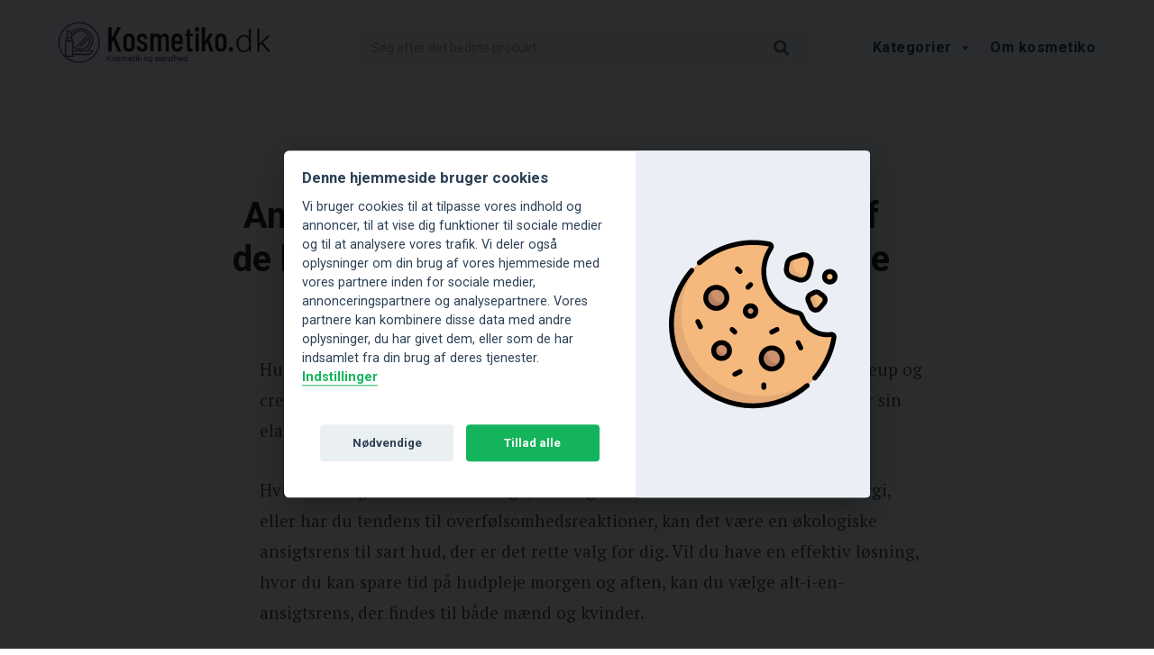

--- FILE ---
content_type: text/html; charset=UTF-8
request_url: https://kosmetiko.dk/bedste-ansigtsrens/
body_size: 34413
content:

<!DOCTYPE html>
<html lang="da-DK">

<head>
	<meta charset="UTF-8" />
	<meta http-equiv="x-ua-compatible" content="ie=edge" />
	<meta name="viewport" content="width=device-width, initial-scale=1" />
	<link rel="profile" href="http://gmpg.org/xfn/11" />

	        <link rel='stylesheet' id='cookie-consent-css' href='/wp-content/plugins/obsidian-cookie-consent/src/consent.css' type='text/css' media='all' />
<script defer type='text/javascript' src='/wp-content/plugins/obsidian-cookie-consent/src/consent.js' id='cookie-consent-js'></script>

		<script  defer type='text/javascript' >
	window.addEventListener("load", function () {
	 var cc = initCookieConsent();

            // run plugin with your configuration
            cc.run({
	              gui_options: {
		                force_consent: true,
			        consent_modal: {
				        force_consent: true,
			            layout: 'box',               // box/cloud/bar
			            position: 'middle center',     // bottom/middle/top + left/right/center
			            transition: 'slide',           // zoom/slide
			            swap_buttons: true            // enable to invert buttons
			        },
			        settings_modal: {
			            layout: 'box',                 // box/bar
			            // position: 'left',           // left/right
			            transition: 'slide'            // zoom/slide
			        }
			    },
			    // FIX ME get site LANG in same format da,se,en etc...
			    current_lang: 'da', 
                autoclear_cookies: true,                   // default: false
                page_scripts: true,                        // default: false

                mode: 'opt-in',                          // default: 'opt-in'; value: 'opt-in' or 'opt-out'
                force_consent: true,                   // default: false
                hide_from_bots: false,                   // default: true
   

                onFirstAction: function(user_preferences, cookie){
                    // callback triggered only once on the first accept/reject action
                },

                onAccept: function (cookie) {
	                console.log('onAccept'); 
	                console.log(cookie);
                    // callback triggered on the first accept/reject action, and after each page load
                   // cc.updateScripts(); 
                   
                  // cc.eraseCookies(cookies);  
                    if (!cc.allowedCategory('analytics')) {
	                    //cc.eraseCookies(['_ga', '_gid']);  
			          	console.log('GTM denied');
			            
			            window.dataLayer = window.dataLayer || [];
						function gtag() {
							dataLayer.push(arguments);
						} 
						gtag('consent', 'default', {
							'ad_storage': 'denied',
							'analytics_storage': 'denied',
							'wait_for_update': 500
						});
						gtag('set', 'ads_data_redaction', true); 
			            
			            				             gtag('config', 'G-P50VVLS52P', { 'anonymize_ip': true });
			            			           
			            
			        }
                },

                onChange: function (cookie, changed_categories) {
                    // callback triggered when user changes preferences after consent has already been given
					 console.log('onChange fired!');
			
			        // If analytics category is disabled => disable google analytics
			        if (!cc.allowedCategory('analytics')) {
			          	console.log('GTM denied');
			            
			            window.dataLayer = window.dataLayer || [];
						function gtag() {
							dataLayer.push(arguments);
						} 
						gtag('consent', 'default', {
							'ad_storage': 'denied',
							'analytics_storage': 'denied',
							'wait_for_update': 500
						});
						gtag('set', 'ads_data_redaction', true); 
			            
			
			              				             gtag('config', 'G-P50VVLS52P', { 'anonymize_ip': true });
			            			        }
      
                
                },
                
                
                // fix me ad langiages sv,no,en,fi,poland
                // FIX ME move to external config files

                languages:{
	               
	               								
                    'da': {
	     
                        consent_modal: {
	                        swap_buttons: true ,
                            title: 'Denne hjemmeside bruger cookies',
                            description: 'Vi bruger cookies til at tilpasse vores indhold og annoncer, til at vise dig funktioner til sociale medier og til at analysere vores trafik. Vi deler også oplysninger om din brug af vores hjemmeside med vores partnere inden for sociale medier, annonceringspartnere og analysepartnere. Vores partnere kan kombinere disse data med andre oplysninger, du har givet dem, eller som de har indsamlet fra din brug af deres tjenester.\n<button type="button" data-cc="c-settings" class="cc-link">Indstillinger</button>',
                            primary_btn: {
                                text: 'Tillad alle',
                                role: 'accept_all'              // 'accept_selected' or 'accept_all'
                            },
                            secondary_btn: {
                                text: 'Nødvendige',
                                role: 'accept_necessary'        // 'settings' or 'accept_necessary'
                            }
                         
			                        },
                        settings_modal: {

                            title: 'Cookie indstillinger',
                            save_settings_btn: 'Gem',
                            accept_all_btn: 'Tillad alle',
                            reject_all_btn: 'Afvis alle',
                            close_btn_label: 'Luk',
                            cookie_table_headers: [ 
                                {0: 'Navn'},
                                {1: 'Domain'},
                                {2: 'Udløb'},
                                {3: 'Beskrivelse'}
                            ],
                            blocks: [
                                {
                                    title: 'Brug af cookies 📢',
                                    description: 'Nødvendige cookies hjælper med at gøre en hjemmeside brugbar ved at aktivere grundlæggende funktioner såsom side-navigation og adgang til sikre områder af hjemmesiden. Hjemmesiden kan ikke fungere ordentligt uden disse cookies.'
                                }, {
                                    title: 'Nødvendige',
                                    description: 'Disse cookies er afgørende for, at vores min hjemmeside fungerer korrekt. Uden disse cookies ville hjemmesiden ikke fungere korrekt',
                                    toggle: {
                                        value: 'necessary',
                                        enabled: true,
                                        readonly: true          // cookie categories with readonly=true are all treated as "necessary cookies"
                                    },
                                    cookie_table: [{"0":"__cf_bm","1":"alphacoders.com","2":"1 dag","3":"Benyttes til at bestemme, om brugeren er en virkelig person eller en software-robot - Dette  muligg\u00f8r skabelsen af valide rapporter om brugen af hjemmesiden."},{"0":"test_cookie","1":"doubleclick.net","2":"1 dag","3":"Anvendes til at tjekke om brugerens browser underst\u00f8tter cookies."},{"0":"_wct_http_referrer_1","1":"kosmetiko.dk","2":"1 dag","3":"Bed\u00f8mmer effektiviteten af hjemmesidens marketing. Cookien benyttes til at m\u00e5le konverteringen fra hjemmesidereklamer."},{"0":"_wct_http_referrer_2","1":"kosmetiko.dk","2":"1 dag","3":"Bed\u00f8mmer effektiviteten af hjemmesidens marketing. Cookien benyttes til at m\u00e5le konverteringen fra hjemmesidereklamer."},{"0":"_wctrck","1":"kosmetiko.dk","2":"1 dag","3":"Registrerer responsraten mellem brugeren og hjemmesidens pop-up annoncer - Dette benyttes til at optimere annoncernes relevans p\u00e5 hjemmesiden."},{"0":"CookieConsent","1":"kosmetiko.dk","2":"1 \u00e5r","3":"Gemmer brugerens cookie-samtykke-tilstand for det aktuelle dom\u00e6ne."},{"0":"PHPSESSID","1":"kosmetiko.dk","2":"Session","3":"Bevarer brugertilstand p\u00e5 tv\u00e6rs af sideforesp\u00f8rgsler."},{"0":"CONSENT","1":"google.com","2":"2 \u00e5r","3":"Viser, hvorvidt den\u00a0bes\u00f8gende\u00a0har\u00a0tilvalgt\u00a0cookies\u00a0i\u00a0marketingkategorien. Cookien\u00a0er\u00a0n\u00f8dvendig\u00a0for overholdelsen af\u00a0GDPR-regulativet.\u00a0"},{"0":"AWSALBCORS","1":"netgear.com","2":"6 dage","3":"Indeholder information om hvilken server-cluster brugeren benytter. Dette anvendes i sammenh\u00e6ng med load-balancing for at optimere brugeroplevelsen p\u00e5 hjemmesiden."},{"0":"TS#","1":"saga.co.uk","2":"Session","3":"Brugt til at garantere hjemmesidens sikkerhed og sporing af svindel."},{"0":"__cf_bm","1":"vimeo.com","2":"1 dag","3":"Benyttes til at bestemme, om brugeren er en virkelig person eller en software-robot - Dette  muligg\u00f8r skabelsen af valide rapporter om brugen af hjemmesiden."},{"0":"CONSENT","1":"youtube.com","2":"2 \u00e5r","3":"Viser, hvorvidt den\u00a0bes\u00f8gende\u00a0har\u00a0tilvalgt\u00a0cookies\u00a0i\u00a0marketingkategorien. Cookien\u00a0er\u00a0n\u00f8dvendig\u00a0for overholdelsen af\u00a0GDPR-regulativet.\u00a0"}]                                }, {
                                    title: 'Statistik',
                                    description: 'Statistiske cookies giver hjemmesideejere indsigt i brugernes interaktion med hjemmesiden, ved at indsamle og rapportere oplysninger anonymt.',
                                    toggle: {
                                        value: 'analytics',     // your cookie category
                                        enabled: false,
                                        readonly: false
                                    },
                     
                                    cookie_table: [{"0":"CLID","1":"clarity.ms","2":"1 \u00e5r","3":"Indsamler data om brugerens navigation og adf\u00e6rd p\u00e5 hjemmesiden. Denne data benyttes til fremstille statistikrapporter og heatmaps til hjemmesidens ejer.   "},{"0":"_clck","1":"kosmetiko.dk","2":"1 \u00e5r","3":"Indsamler data om brugerens navigation og adf\u00e6rd p\u00e5 hjemmesiden. Denne data benyttes til fremstille statistikrapporter og heatmaps til hjemmesidens ejer.   "},{"0":"_clsk","1":"kosmetiko.dk","2":"1 dag","3":"Registrerer data af statistisk karakter over flere brugeres navigation p\u00e5 hjemmesiden. Benyttes til intern analyse og\u00a0statistik.\u00a0"},{"0":"_cltk","1":"kosmetiko.dk","2":"Session","3":"Registrerer data af statistisk karakter over flere brugeres navigation p\u00e5 hjemmesiden. Benyttes til intern analyse og\u00a0statistik.\u00a0"},{"0":"_ga","1":"kosmetiko.dk","2":"399 dage","3":"Registrerer et unikt ID, der anvendes til at f\u00f8re statistik over hvordan den bes\u00f8gende bruger hjemmesiden."},{"0":"_ga_#","1":"kosmetiko.dk","2":"399 dage","3":"Anvendes af Google Analytics til at indsamle data om antallet af gange en bruger har bes\u00f8gt hjemmesiden samt datoer for f\u00f8rste og seneste bes\u00f8g. "},{"0":"_gat","1":"kosmetiko.dk","2":"1 dag","3":"Anvendes af Google Analytics til at drosle hastigheden p\u00e5 antallet af foresp\u00f8rgsler til serveren"},{"0":"_gid","1":"kosmetiko.dk","2":"1 dag","3":"Registrerer et unikt ID, der anvendes til at f\u00f8re statistik over hvordan den bes\u00f8gende bruger hjemmesiden."},{"0":"mf_initialDomQueue","1":"kosmetiko.dk","2":"Session","3":"Registrerer data om den bes\u00f8gendes navigation p\u00e5 sitet - dette benyttes til\u00a0hjemmeside\u2010optimering gennem intern analyse."},{"0":"mf_transmitQueue","1":"kosmetiko.dk","2":"Session","3":"Indsamler data om brugerens navigation og adf\u00e6rd p\u00e5 hjemmesiden. Denne data benyttes til fremstille statistikrapporter og heatmaps til hjemmesidens ejer.   "},{"0":"dtCookie","1":"saga.co.uk","2":"Session","3":""},{"0":"vuid","1":"vimeo.com","2":"399 dage","3":"Indsamler data om brugerens bes\u00f8g p\u00e5 hjemmesiden s\u00e5som hvilke sider der er l\u00e6st."}]                                }, {
                                    title: 'Marketing',
                                    description: 'Statistiske cookies giver hjemmesideejere indsigt i brugernes interaktion med hjemmesiden, ved at indsamle og rapportere oplysninger anonymt.',
                                    toggle: {
                                        value: 'targeting',
                                        enabled: false,
                                        readonly: false
                                    },
                                     cookie_table: [{"0":"cookie_user_id","1":"adservicemedia.dk","2":"1 \u00e5r","3":"Konverterings-cookie til at hj\u00e6lpe annonc\u00f8rer med at m\u00e5le hvor mange gange brugere, der klikker p\u00e5 deres annoncer, ender med at k\u00f8be deres produkter."},{"0":"cookie_user_id_sig","1":"adservicemedia.dk","2":"1 \u00e5r","3":"Konverterings-cookie til at hj\u00e6lpe annonc\u00f8rer med at m\u00e5le hvor mange gange brugere, der klikker p\u00e5 deres annoncer, ender med at k\u00f8be deres produkter."},{"0":"MR","1":"bing.com","2":"6 dage","3":"Indsamler data om den bes\u00f8gendes pr\u00e6ferencer p\u00e5 flere hjemmesider - benyttes til at optimere hjemmesidens\u00a0annonce-relevans i forhold til den specifikke\u00a0bes\u00f8gende."},{"0":"MUID","1":"bing.com","2":"1 \u00e5r","3":"Anvendes bredt af Microsoft som et unikt ID til en bruger. Cookien muligg\u00f8r tracking af brugeren ved at synkronisere ID'et p\u00e5 tv\u00e6rs af mange Microsoft-dom\u00e6ner."},{"0":"SRM_B","1":"bing.com","2":"1 \u00e5r","3":"Indsamler data omhandlende brugerens brug af hjemmesidens s\u00f8gefunktion. Disse data kan benyttes til at pr\u00e6sentere brugeren med relevante produkter eller tjenester. "},{"0":"ANONCHK","1":"c.clarity.ms","2":"1 dag","3":"Indsamler data om den\u00a0bes\u00f8gende\u00a0over flere hjemmesider. Dette tjener til,  at se hvorfra den\u00a0bes\u00f8gende\u00a0er tilg\u00e5et hjemmesiden og derigennem m\u00e5le effektiviteten af hjemmesidens marketing."},{"0":"c.gif","1":"c.clarity.ms","2":"Session","3":"Indsamler data om brugerens navigation og adf\u00e6rd p\u00e5 hjemmesiden. Denne data benyttes til fremstille statistikrapporter og heatmaps til hjemmesidens ejer.   "},{"0":"SM","1":"c.clarity.ms","2":"Session","3":"Registrerer et unikt ID, der identificerer brugerens enhed ved tilbagevendende bes\u00f8g p\u00e5 tv\u00e6rs af hjemmesider, der anvender samme annoncenetv\u00e6rk. ID'et anvendes til at m\u00e5lrette annoncer."},{"0":"MUID","1":"clarity.ms","2":"1 \u00e5r","3":"Anvendes bredt af Microsoft som et unikt ID til en bruger. Cookien muligg\u00f8r tracking af brugeren ved at synkronisere ID'et p\u00e5 tv\u00e6rs af mange Microsoft-dom\u00e6ner."},{"0":"_fbp","1":"kosmetiko.dk","2":"3 mdr.","3":"Anvendes af Facebook til at levere forskellige reklame-tjenester, herunder realtids-bud fra tredjeparts-annonc\u00f8rer."},{"0":"_gaexp","1":"kosmetiko.dk","2":"8 dage","3":"Denne cookie bruges af Google Analytics til at bed\u00f8mme, om den bes\u00f8gende er indbefattet i deres marketing-eksperimenter."},{"0":"_uetsid","1":"kosmetiko.dk","2":"Persistent","3":"Indsamler data om den bes\u00f8gendes pr\u00e6ferencer p\u00e5 flere hjemmesider - benyttes til at optimere hjemmesidens\u00a0annonce-relevans i forhold til den specifikke\u00a0bes\u00f8gende."},{"0":"_uetsid","1":"kosmetiko.dk","2":"1 dag","3":"Indsamler pr\u00e6ferencedata p\u00e5 en specifik bruger p\u00e5 tv\u00e6rs af hjemmesider. Form\u00e5let er at optimere annoncernes relevans, samt sikre at den samme bruger ikke f\u00e5r vist den samme annonce flere gange end tilt\u00e6nkt."},{"0":"_uetsid_exp","1":"kosmetiko.dk","2":"Persistent","3":"Indeholder udl\u00f8bsdatoen for cookie med samme navn."},{"0":"_uetvid","1":"kosmetiko.dk","2":"Persistent","3":"Indsamler data om den bes\u00f8gendes pr\u00e6ferencer p\u00e5 flere hjemmesider - benyttes til at optimere hjemmesidens\u00a0annonce-relevans i forhold til den specifikke\u00a0bes\u00f8gende."},{"0":"_uetvid","1":"kosmetiko.dk","2":"1 \u00e5r","3":"Indsamler data om den bes\u00f8gendes pr\u00e6ferencer p\u00e5 flere hjemmesider - benyttes til at optimere hjemmesidens\u00a0annonce-relevans i forhold til den specifikke\u00a0bes\u00f8gende."},{"0":"_uetvid_exp","1":"kosmetiko.dk","2":"Persistent","3":"Indeholder udl\u00f8bsdatoen for cookie med samme navn."},{"0":"mf_#","1":"kosmetiko.dk","2":"Session","3":"Indsamler data om brugerens navigation og interaktion p\u00e5 hjemmesiden for at personalisere indk\u00f8bsoplevelsen."},{"0":"ads\/ga-audiences","1":"google.com","2":"Session","3":"Anvendes af Google AdWords til at gentage annoncer for bes\u00f8gende, der sandsynligvis vil konvertere til kunder baseret p\u00e5 den bes\u00f8gendes onlineadf\u00e6rd p\u00e5 tv\u00e6rs af websteder."},{"0":"cgi-bin\/publisher\/tools\/src.pl","1":"online.adservicemedia.dk","2":"Session","3":"Registrerer pr\u00e6ferencedata p\u00e5 en specifik bruger p\u00e5 flere hjemmesider, for at optimere annoncernes relevans."},{"0":"sc_expview","1":"saga.co.uk","2":"Session","3":"Anvendes af content management systemet Sitecore til at simulere en hjemmeside-bes\u00f8gende under eksperimenter med marketing-funktioner for at se hvordan hjemmesiden opf\u00f8rer sig i forskellige scenarier."},{"0":"nuk_customer_country_code","1":"thesun.co.uk","2":"Session","3":"Angiver den landekode, der er beregnet ud fra brugerens IP-adresse. Anvendes til at bestemme hvilket sprog, der skal vises for brugerne."},{"0":"nuk_customer_region_code","1":"thesun.co.uk","2":"Session","3":""},{"0":"VISITOR_INFO1_LIVE","1":"youtube.com","2":"179 dage","3":"Fors\u00f8ger at estimere brugernes b\u00e5ndbredde p\u00e5 sider med integreret YouTube-video."},{"0":"YSC","1":"youtube.com","2":"Session","3":"Registrerer et unikt ID for at f\u00f8re statistik over hvilke videoer fra YouTube brugeren har set."},{"0":"ytidb::LAST_RESULT_ENTRY_KEY","1":"youtube.com","2":"Persistent","3":"Gemmer brugerens video-afspiller-pr\u00e6ferencer ved afspilning af en indlejret YouTube video"},{"0":"yt-remote-cast-available","1":"youtube.com","2":"Session","3":"Gemmer brugerens video-afspiller-pr\u00e6ferencer ved afspilning af en indlejret YouTube video"},{"0":"yt-remote-cast-installed","1":"youtube.com","2":"Session","3":"Gemmer brugerens video-afspiller-pr\u00e6ferencer ved afspilning af en indlejret YouTube video"},{"0":"yt-remote-connected-devices","1":"youtube.com","2":"Persistent","3":"Gemmer brugerens video-afspiller-pr\u00e6ferencer ved afspilning af en indlejret YouTube video"},{"0":"yt-remote-device-id","1":"youtube.com","2":"Persistent","3":"Gemmer brugerens video-afspiller-pr\u00e6ferencer ved afspilning af en indlejret YouTube video"},{"0":"yt-remote-fast-check-period","1":"youtube.com","2":"Session","3":"Gemmer brugerens video-afspiller-pr\u00e6ferencer ved afspilning af en indlejret YouTube video"},{"0":"yt-remote-session-app","1":"youtube.com","2":"Session","3":"Gemmer brugerens video-afspiller-pr\u00e6ferencer ved afspilning af en indlejret YouTube video"},{"0":"yt-remote-session-name","1":"youtube.com","2":"Session","3":"Gemmer brugerens video-afspiller-pr\u00e6ferencer ved afspilning af en indlejret YouTube video"}]                            
                                }, {
                                    title: 'Indstillinger',
                                    description: 'Bruger indstillinger på sitet.',
                                    toggle: {
                                        value: 'prefrences',
                                        enabled: false,
                                        readonly: false
                                    },
                                     cookie_table: []                                }
                                
                            ]
                        }
                    }, 
                                    }
            });
        });
        </script> 
	
    <meta name='robots' content='index, follow, max-image-preview:large, max-snippet:-1, max-video-preview:-1' />
<link rel="preload" href="https://kosmetiko.dk/wp-content/plugins/rate-my-post/public/css/fonts/ratemypost.ttf" type="font/ttf" as="font" crossorigin="anonymous">
	<!-- This site is optimized with the Yoast SEO plugin v16.9 - https://yoast.com/wordpress/plugins/seo/ -->
	<title>Ansigtsrens Test 2026 - De Bedste Ansigtsrens i Test</title>
	<meta name="description" content="Vi har samlet alt hvad du skal vide om ansigtsrens i én artikel → Her finder du vores store guide og sammenligning af ansigtsrens ✅" />
	<link rel="canonical" href="https://kosmetiko.dk/bedste-ansigtsrens/" />
	<meta property="og:locale" content="da_DK" />
	<meta property="og:type" content="article" />
	<meta property="og:title" content="Ansigtsrens Test 2026 - De Bedste Ansigtsrens i Test" />
	<meta property="og:description" content="Vi har samlet alt hvad du skal vide om ansigtsrens i én artikel → Her finder du vores store guide og sammenligning af ansigtsrens ✅" />
	<meta property="og:url" content="https://kosmetiko.dk/bedste-ansigtsrens/" />
	<meta property="og:site_name" content="Kosmetiko" />
	<meta property="article:modified_time" content="2023-03-14T12:14:34+00:00" />
	<meta property="og:image" content="https://kosmetiko.dk/wp-content/uploads/2022/02/feature.jpg" />
	<meta property="og:image:width" content="1880" />
	<meta property="og:image:height" content="1037" />
	<meta name="twitter:card" content="summary_large_image" />
	<meta name="twitter:label1" content="Skrevet af" />
	<meta name="twitter:data1" content="Redaktionen" />
	<meta name="twitter:label2" content="Estimeret læsetid" />
	<meta name="twitter:data2" content="16 minutter" />
	<script type="application/ld+json" class="yoast-schema-graph">{"@context":"https://schema.org","@graph":[{"@type":"WebSite","@id":"https://kosmetiko.dk/#website","url":"https://kosmetiko.dk/","name":"Kosmetiko","description":"Kosmetik og sundhed","potentialAction":[{"@type":"SearchAction","target":{"@type":"EntryPoint","urlTemplate":"https://kosmetiko.dk/?s={search_term_string}"},"query-input":"required name=search_term_string"}],"inLanguage":"da-DK"},{"@type":"ImageObject","@id":"https://kosmetiko.dk/bedste-ansigtsrens/#primaryimage","inLanguage":"da-DK","url":"https://kosmetiko.dk/wp-content/uploads/2022/02/feature.jpg","contentUrl":"https://kosmetiko.dk/wp-content/uploads/2022/02/feature.jpg","width":1880,"height":1037,"caption":"bedste ansigtsrens"},{"@type":"WebPage","@id":"https://kosmetiko.dk/bedste-ansigtsrens/#webpage","url":"https://kosmetiko.dk/bedste-ansigtsrens/","name":"Ansigtsrens Test 2026 - De Bedste Ansigtsrens i Test","isPartOf":{"@id":"https://kosmetiko.dk/#website"},"primaryImageOfPage":{"@id":"https://kosmetiko.dk/bedste-ansigtsrens/#primaryimage"},"author":{"@id":"https://kosmetiko.dk/#/schema/person/c8f9341365467d9bc788389fbd605884"},"description":"Vi har samlet alt hvad du skal vide om ansigtsrens i \u00e9n artikel \u2192 Her finder du vores store guide og sammenligning af ansigtsrens \u2705","breadcrumb":{"@id":"https://kosmetiko.dk/bedste-ansigtsrens/#breadcrumb"},"inLanguage":"da-DK","potentialAction":[{"@type":"ReadAction","target":["https://kosmetiko.dk/bedste-ansigtsrens/"]}]},{"@type":"BreadcrumbList","@id":"https://kosmetiko.dk/bedste-ansigtsrens/#breadcrumb","itemListElement":[{"@type":"ListItem","position":1,"name":"Home","item":"https://kosmetiko.dk/"},{"@type":"ListItem","position":2,"name":"Ansigtsrens Test-Guide: Her er nogle af de bedste ansigtsrens if\u00f8lge eksperterne"}]},{"@type":"Person","@id":"https://kosmetiko.dk/#/schema/person/c8f9341365467d9bc788389fbd605884","name":"Redaktionen","image":{"@type":"ImageObject","@id":"https://kosmetiko.dk/#personlogo","inLanguage":"da-DK","url":"https://secure.gravatar.com/avatar/d66a7519765afe730dd6bf9fe29b2823?s=96&d=mm&r=g","contentUrl":"https://secure.gravatar.com/avatar/d66a7519765afe730dd6bf9fe29b2823?s=96&d=mm&r=g","caption":"Redaktionen"}}]}</script>
	<!-- / Yoast SEO plugin. -->


<link rel='dns-prefetch' href='//fonts.googleapis.com' />
<link rel="alternate" type="application/rss+xml" title="Kosmetiko &raquo; Feed" href="https://kosmetiko.dk/feed/" />
<link rel="alternate" type="application/rss+xml" title="Kosmetiko &raquo;-kommentar-feed" href="https://kosmetiko.dk/comments/feed/" />
<link rel="alternate" type="application/rss+xml" title="Kosmetiko &raquo; Ansigtsrens Test-Guide: Her er nogle af de bedste ansigtsrens ifølge eksperterne-kommentar-feed" href="https://kosmetiko.dk/bedste-ansigtsrens/feed/" />
<script type="text/javascript">
window._wpemojiSettings = {"baseUrl":"https:\/\/s.w.org\/images\/core\/emoji\/14.0.0\/72x72\/","ext":".png","svgUrl":"https:\/\/s.w.org\/images\/core\/emoji\/14.0.0\/svg\/","svgExt":".svg","source":{"concatemoji":"https:\/\/kosmetiko.dk\/wp-includes\/js\/wp-emoji-release.min.js?ver=6.1.1"}};
/*! This file is auto-generated */
!function(e,a,t){var n,r,o,i=a.createElement("canvas"),p=i.getContext&&i.getContext("2d");function s(e,t){var a=String.fromCharCode,e=(p.clearRect(0,0,i.width,i.height),p.fillText(a.apply(this,e),0,0),i.toDataURL());return p.clearRect(0,0,i.width,i.height),p.fillText(a.apply(this,t),0,0),e===i.toDataURL()}function c(e){var t=a.createElement("script");t.src=e,t.defer=t.type="text/javascript",a.getElementsByTagName("head")[0].appendChild(t)}for(o=Array("flag","emoji"),t.supports={everything:!0,everythingExceptFlag:!0},r=0;r<o.length;r++)t.supports[o[r]]=function(e){if(p&&p.fillText)switch(p.textBaseline="top",p.font="600 32px Arial",e){case"flag":return s([127987,65039,8205,9895,65039],[127987,65039,8203,9895,65039])?!1:!s([55356,56826,55356,56819],[55356,56826,8203,55356,56819])&&!s([55356,57332,56128,56423,56128,56418,56128,56421,56128,56430,56128,56423,56128,56447],[55356,57332,8203,56128,56423,8203,56128,56418,8203,56128,56421,8203,56128,56430,8203,56128,56423,8203,56128,56447]);case"emoji":return!s([129777,127995,8205,129778,127999],[129777,127995,8203,129778,127999])}return!1}(o[r]),t.supports.everything=t.supports.everything&&t.supports[o[r]],"flag"!==o[r]&&(t.supports.everythingExceptFlag=t.supports.everythingExceptFlag&&t.supports[o[r]]);t.supports.everythingExceptFlag=t.supports.everythingExceptFlag&&!t.supports.flag,t.DOMReady=!1,t.readyCallback=function(){t.DOMReady=!0},t.supports.everything||(n=function(){t.readyCallback()},a.addEventListener?(a.addEventListener("DOMContentLoaded",n,!1),e.addEventListener("load",n,!1)):(e.attachEvent("onload",n),a.attachEvent("onreadystatechange",function(){"complete"===a.readyState&&t.readyCallback()})),(e=t.source||{}).concatemoji?c(e.concatemoji):e.wpemoji&&e.twemoji&&(c(e.twemoji),c(e.wpemoji)))}(window,document,window._wpemojiSettings);
</script>
<style type="text/css">
img.wp-smiley,
img.emoji {
	display: inline !important;
	border: none !important;
	box-shadow: none !important;
	height: 1em !important;
	width: 1em !important;
	margin: 0 0.07em !important;
	vertical-align: -0.1em !important;
	background: none !important;
	padding: 0 !important;
}
</style>
	<link rel='stylesheet' id='disclaimer_style-css' href='https://kosmetiko.dk/wp-content/plugins/obsidian_disclaimer/style.css?ver=6.1.1' type='text/css' media='all' />
<link rel='stylesheet' id='AFPDefaultTableStyle-css' href='https://kosmetiko.dk/wp-content/plugins/afp-default-pricetable/views/pricetable-no-css.css?ver=6.1.1' type='text/css' media='all' />
<link rel='stylesheet' id='contentberg-core-css' href='https://kosmetiko.dk/wp-content/themes/contentberg/style.css?ver=1.5.0' type='text/css' media='all' />
<link rel='stylesheet' id='wp-block-library-css' href='https://kosmetiko.dk/wp-includes/css/dist/block-library/style.min.css?ver=6.1.1' type='text/css' media='all' />
<link rel='stylesheet' id='mpp_gutenberg-css' href='https://kosmetiko.dk/wp-content/plugins/metronet-profile-picture/dist/blocks.style.build.css?ver=2.6.0' type='text/css' media='all' />
<link rel='stylesheet' id='classic-theme-styles-css' href='https://kosmetiko.dk/wp-includes/css/classic-themes.min.css?ver=1' type='text/css' media='all' />
<style id='global-styles-inline-css' type='text/css'>
body{--wp--preset--color--black: #000000;--wp--preset--color--cyan-bluish-gray: #abb8c3;--wp--preset--color--white: #ffffff;--wp--preset--color--pale-pink: #f78da7;--wp--preset--color--vivid-red: #cf2e2e;--wp--preset--color--luminous-vivid-orange: #ff6900;--wp--preset--color--luminous-vivid-amber: #fcb900;--wp--preset--color--light-green-cyan: #7bdcb5;--wp--preset--color--vivid-green-cyan: #00d084;--wp--preset--color--pale-cyan-blue: #8ed1fc;--wp--preset--color--vivid-cyan-blue: #0693e3;--wp--preset--color--vivid-purple: #9b51e0;--wp--preset--gradient--vivid-cyan-blue-to-vivid-purple: linear-gradient(135deg,rgba(6,147,227,1) 0%,rgb(155,81,224) 100%);--wp--preset--gradient--light-green-cyan-to-vivid-green-cyan: linear-gradient(135deg,rgb(122,220,180) 0%,rgb(0,208,130) 100%);--wp--preset--gradient--luminous-vivid-amber-to-luminous-vivid-orange: linear-gradient(135deg,rgba(252,185,0,1) 0%,rgba(255,105,0,1) 100%);--wp--preset--gradient--luminous-vivid-orange-to-vivid-red: linear-gradient(135deg,rgba(255,105,0,1) 0%,rgb(207,46,46) 100%);--wp--preset--gradient--very-light-gray-to-cyan-bluish-gray: linear-gradient(135deg,rgb(238,238,238) 0%,rgb(169,184,195) 100%);--wp--preset--gradient--cool-to-warm-spectrum: linear-gradient(135deg,rgb(74,234,220) 0%,rgb(151,120,209) 20%,rgb(207,42,186) 40%,rgb(238,44,130) 60%,rgb(251,105,98) 80%,rgb(254,248,76) 100%);--wp--preset--gradient--blush-light-purple: linear-gradient(135deg,rgb(255,206,236) 0%,rgb(152,150,240) 100%);--wp--preset--gradient--blush-bordeaux: linear-gradient(135deg,rgb(254,205,165) 0%,rgb(254,45,45) 50%,rgb(107,0,62) 100%);--wp--preset--gradient--luminous-dusk: linear-gradient(135deg,rgb(255,203,112) 0%,rgb(199,81,192) 50%,rgb(65,88,208) 100%);--wp--preset--gradient--pale-ocean: linear-gradient(135deg,rgb(255,245,203) 0%,rgb(182,227,212) 50%,rgb(51,167,181) 100%);--wp--preset--gradient--electric-grass: linear-gradient(135deg,rgb(202,248,128) 0%,rgb(113,206,126) 100%);--wp--preset--gradient--midnight: linear-gradient(135deg,rgb(2,3,129) 0%,rgb(40,116,252) 100%);--wp--preset--duotone--dark-grayscale: url('#wp-duotone-dark-grayscale');--wp--preset--duotone--grayscale: url('#wp-duotone-grayscale');--wp--preset--duotone--purple-yellow: url('#wp-duotone-purple-yellow');--wp--preset--duotone--blue-red: url('#wp-duotone-blue-red');--wp--preset--duotone--midnight: url('#wp-duotone-midnight');--wp--preset--duotone--magenta-yellow: url('#wp-duotone-magenta-yellow');--wp--preset--duotone--purple-green: url('#wp-duotone-purple-green');--wp--preset--duotone--blue-orange: url('#wp-duotone-blue-orange');--wp--preset--font-size--small: 13px;--wp--preset--font-size--medium: 20px;--wp--preset--font-size--large: 36px;--wp--preset--font-size--x-large: 42px;--wp--preset--spacing--20: 0.44rem;--wp--preset--spacing--30: 0.67rem;--wp--preset--spacing--40: 1rem;--wp--preset--spacing--50: 1.5rem;--wp--preset--spacing--60: 2.25rem;--wp--preset--spacing--70: 3.38rem;--wp--preset--spacing--80: 5.06rem;}:where(.is-layout-flex){gap: 0.5em;}body .is-layout-flow > .alignleft{float: left;margin-inline-start: 0;margin-inline-end: 2em;}body .is-layout-flow > .alignright{float: right;margin-inline-start: 2em;margin-inline-end: 0;}body .is-layout-flow > .aligncenter{margin-left: auto !important;margin-right: auto !important;}body .is-layout-constrained > .alignleft{float: left;margin-inline-start: 0;margin-inline-end: 2em;}body .is-layout-constrained > .alignright{float: right;margin-inline-start: 2em;margin-inline-end: 0;}body .is-layout-constrained > .aligncenter{margin-left: auto !important;margin-right: auto !important;}body .is-layout-constrained > :where(:not(.alignleft):not(.alignright):not(.alignfull)){max-width: var(--wp--style--global--content-size);margin-left: auto !important;margin-right: auto !important;}body .is-layout-constrained > .alignwide{max-width: var(--wp--style--global--wide-size);}body .is-layout-flex{display: flex;}body .is-layout-flex{flex-wrap: wrap;align-items: center;}body .is-layout-flex > *{margin: 0;}:where(.wp-block-columns.is-layout-flex){gap: 2em;}.has-black-color{color: var(--wp--preset--color--black) !important;}.has-cyan-bluish-gray-color{color: var(--wp--preset--color--cyan-bluish-gray) !important;}.has-white-color{color: var(--wp--preset--color--white) !important;}.has-pale-pink-color{color: var(--wp--preset--color--pale-pink) !important;}.has-vivid-red-color{color: var(--wp--preset--color--vivid-red) !important;}.has-luminous-vivid-orange-color{color: var(--wp--preset--color--luminous-vivid-orange) !important;}.has-luminous-vivid-amber-color{color: var(--wp--preset--color--luminous-vivid-amber) !important;}.has-light-green-cyan-color{color: var(--wp--preset--color--light-green-cyan) !important;}.has-vivid-green-cyan-color{color: var(--wp--preset--color--vivid-green-cyan) !important;}.has-pale-cyan-blue-color{color: var(--wp--preset--color--pale-cyan-blue) !important;}.has-vivid-cyan-blue-color{color: var(--wp--preset--color--vivid-cyan-blue) !important;}.has-vivid-purple-color{color: var(--wp--preset--color--vivid-purple) !important;}.has-black-background-color{background-color: var(--wp--preset--color--black) !important;}.has-cyan-bluish-gray-background-color{background-color: var(--wp--preset--color--cyan-bluish-gray) !important;}.has-white-background-color{background-color: var(--wp--preset--color--white) !important;}.has-pale-pink-background-color{background-color: var(--wp--preset--color--pale-pink) !important;}.has-vivid-red-background-color{background-color: var(--wp--preset--color--vivid-red) !important;}.has-luminous-vivid-orange-background-color{background-color: var(--wp--preset--color--luminous-vivid-orange) !important;}.has-luminous-vivid-amber-background-color{background-color: var(--wp--preset--color--luminous-vivid-amber) !important;}.has-light-green-cyan-background-color{background-color: var(--wp--preset--color--light-green-cyan) !important;}.has-vivid-green-cyan-background-color{background-color: var(--wp--preset--color--vivid-green-cyan) !important;}.has-pale-cyan-blue-background-color{background-color: var(--wp--preset--color--pale-cyan-blue) !important;}.has-vivid-cyan-blue-background-color{background-color: var(--wp--preset--color--vivid-cyan-blue) !important;}.has-vivid-purple-background-color{background-color: var(--wp--preset--color--vivid-purple) !important;}.has-black-border-color{border-color: var(--wp--preset--color--black) !important;}.has-cyan-bluish-gray-border-color{border-color: var(--wp--preset--color--cyan-bluish-gray) !important;}.has-white-border-color{border-color: var(--wp--preset--color--white) !important;}.has-pale-pink-border-color{border-color: var(--wp--preset--color--pale-pink) !important;}.has-vivid-red-border-color{border-color: var(--wp--preset--color--vivid-red) !important;}.has-luminous-vivid-orange-border-color{border-color: var(--wp--preset--color--luminous-vivid-orange) !important;}.has-luminous-vivid-amber-border-color{border-color: var(--wp--preset--color--luminous-vivid-amber) !important;}.has-light-green-cyan-border-color{border-color: var(--wp--preset--color--light-green-cyan) !important;}.has-vivid-green-cyan-border-color{border-color: var(--wp--preset--color--vivid-green-cyan) !important;}.has-pale-cyan-blue-border-color{border-color: var(--wp--preset--color--pale-cyan-blue) !important;}.has-vivid-cyan-blue-border-color{border-color: var(--wp--preset--color--vivid-cyan-blue) !important;}.has-vivid-purple-border-color{border-color: var(--wp--preset--color--vivid-purple) !important;}.has-vivid-cyan-blue-to-vivid-purple-gradient-background{background: var(--wp--preset--gradient--vivid-cyan-blue-to-vivid-purple) !important;}.has-light-green-cyan-to-vivid-green-cyan-gradient-background{background: var(--wp--preset--gradient--light-green-cyan-to-vivid-green-cyan) !important;}.has-luminous-vivid-amber-to-luminous-vivid-orange-gradient-background{background: var(--wp--preset--gradient--luminous-vivid-amber-to-luminous-vivid-orange) !important;}.has-luminous-vivid-orange-to-vivid-red-gradient-background{background: var(--wp--preset--gradient--luminous-vivid-orange-to-vivid-red) !important;}.has-very-light-gray-to-cyan-bluish-gray-gradient-background{background: var(--wp--preset--gradient--very-light-gray-to-cyan-bluish-gray) !important;}.has-cool-to-warm-spectrum-gradient-background{background: var(--wp--preset--gradient--cool-to-warm-spectrum) !important;}.has-blush-light-purple-gradient-background{background: var(--wp--preset--gradient--blush-light-purple) !important;}.has-blush-bordeaux-gradient-background{background: var(--wp--preset--gradient--blush-bordeaux) !important;}.has-luminous-dusk-gradient-background{background: var(--wp--preset--gradient--luminous-dusk) !important;}.has-pale-ocean-gradient-background{background: var(--wp--preset--gradient--pale-ocean) !important;}.has-electric-grass-gradient-background{background: var(--wp--preset--gradient--electric-grass) !important;}.has-midnight-gradient-background{background: var(--wp--preset--gradient--midnight) !important;}.has-small-font-size{font-size: var(--wp--preset--font-size--small) !important;}.has-medium-font-size{font-size: var(--wp--preset--font-size--medium) !important;}.has-large-font-size{font-size: var(--wp--preset--font-size--large) !important;}.has-x-large-font-size{font-size: var(--wp--preset--font-size--x-large) !important;}
.wp-block-navigation a:where(:not(.wp-element-button)){color: inherit;}
:where(.wp-block-columns.is-layout-flex){gap: 2em;}
.wp-block-pullquote{font-size: 1.5em;line-height: 1.6;}
</style>
<link rel='stylesheet' id='bomagasinet-tema-frontpage-setter-css' href='https://kosmetiko.dk/wp-content/plugins/bomagasinet-tema-frontpage-setter/public/css/bomagasinet-tema-frontpage-setter-public.css?ver=1.0.0' type='text/css' media='all' />
<link rel='stylesheet' id='contact-form-7-css' href='https://kosmetiko.dk/wp-content/plugins/contact-form-7/includes/css/styles.css?ver=5.4.2' type='text/css' media='all' />
<link rel='stylesheet' id='vc_extend_style-css' href='https://kosmetiko.dk/wp-content/plugins/obs-slider/assets/obs_slider_style.css?ver=6.1.1' type='text/css' media='all' />
<link rel='stylesheet' id='rate-my-post-css' href='https://kosmetiko.dk/wp-content/plugins/rate-my-post/public/css/rate-my-post.css?ver=3.3.4' type='text/css' media='all' />
<link rel='stylesheet' id='toc-screen-css' href='https://kosmetiko.dk/wp-content/plugins/table-of-contents-plus/screen.min.css?ver=2106' type='text/css' media='all' />
<link rel='stylesheet' id='hamburger.css-css' href='https://kosmetiko.dk/wp-content/plugins/wp-responsive-menu/assets/css/wpr-hamburger.css?ver=3.1.5' type='text/css' media='all' />
<link rel='stylesheet' id='wprmenu.css-css' href='https://kosmetiko.dk/wp-content/plugins/wp-responsive-menu/assets/css/wprmenu.css?ver=3.1.5' type='text/css' media='all' />
<style id='wprmenu.css-inline-css' type='text/css'>
@media only screen and ( max-width: 768px ) {html body div.wprm-wrapper {overflow: scroll;}html body div.wprm-overlay{ background: rgb(0,0,0) }#wprmenu_bar {background-image: url();background-size: cover ;background-repeat: repeat;}#wprmenu_bar {background-color: #c92c2c;}html body div#mg-wprm-wrap .wpr_submit .icon.icon-search {color: #ffffff;}#wprmenu_bar .menu_title,#wprmenu_bar .wprmenu_icon_menu {color: #ffffff;}#wprmenu_bar .menu_title {font-size: 20px;font-weight: normal;}#mg-wprm-wrap li.menu-item a {font-size: 15px;text-transform: uppercase;font-weight: normal;}#mg-wprm-wrap li.menu-item-has-children ul.sub-menu a {font-size: 15px;text-transform: uppercase;font-weight: normal;}#mg-wprm-wrap li.current-menu-item > a {background: #d53f3f;}#mg-wprm-wrap li.current-menu-item > a,#mg-wprm-wrap li.current-menu-item span.wprmenu_icon{color: #ffffff !important;}#mg-wprm-wrap {background-color: #c82d2d;}.cbp-spmenu-push-toright,.cbp-spmenu-push-toright .mm-slideout {left: 80% ;}.cbp-spmenu-push-toleft {left: -80% ;}#mg-wprm-wrap.cbp-spmenu-right,#mg-wprm-wrap.cbp-spmenu-left,#mg-wprm-wrap.cbp-spmenu-right.custom,#mg-wprm-wrap.cbp-spmenu-left.custom,.cbp-spmenu-vertical {width: 80%;max-width: 400px;}#mg-wprm-wrap ul#wprmenu_menu_ul li.menu-item a,div#mg-wprm-wrap ul li span.wprmenu_icon {color: #ffffff !important;}#mg-wprm-wrap ul#wprmenu_menu_ul li.menu-item a:hover {background: #d53f3f;color: #ffffff !important;}div#mg-wprm-wrap ul>li:hover>span.wprmenu_icon {color: #ffffff !important;}.wprmenu_bar .hamburger-inner,.wprmenu_bar .hamburger-inner::before,.wprmenu_bar .hamburger-inner::after {background: #ffffff;}.wprmenu_bar .hamburger:hover .hamburger-inner,.wprmenu_bar .hamburger:hover .hamburger-inner::before,.wprmenu_bar .hamburger:hover .hamburger-inner::after {background: #ffffff;}div.wprmenu_bar div.hamburger{padding-right: 6px !important;}#wprmenu_menu.left {width:80%;left: -80%;right: auto;}#wprmenu_menu.right {width:80%;right: -80%;left: auto;}html body div#wprmenu_bar {height : 42px;}.wprmenu_bar .hamburger {float: left;}.wprmenu_bar #custom_menu_icon.hamburger {top: 30px;left: 0px;float: left !important;background-color: #ffffff;}.wpr_custom_menu #custom_menu_icon {display: block;}#wprmenu_bar,#mg-wprm-wrap { display: block; }div#wpadminbar { position: fixed; }}
</style>
<link rel='stylesheet' id='wpr_icons-css' href='https://kosmetiko.dk/wp-content/plugins/wp-responsive-menu/inc/assets/icons/wpr-icons.css?ver=3.1.5' type='text/css' media='all' />
<link rel='stylesheet' id='megamenu-css' href='https://kosmetiko.dk/wp-content/uploads/maxmegamenu/style.css?ver=2eb4d7' type='text/css' media='all' />
<link rel='stylesheet' id='dashicons-css' href='https://kosmetiko.dk/wp-includes/css/dashicons.min.css?ver=6.1.1' type='text/css' media='all' />
<link rel='stylesheet' id='contentberg-fonts-css' href='https://fonts.googleapis.com/css?family=Roboto%3A400%2C500%2C700%7CPT+Serif%3A400%2C400i%2C600%7CIBM+Plex+Serif%3A500' type='text/css' media='all' />
<link rel='stylesheet' id='contentberg-lightbox-css' href='https://kosmetiko.dk/wp-content/themes/contentberg/css/lightbox.css?ver=1.5.0' type='text/css' media='all' />
<link rel='stylesheet' id='font-awesome-css' href='https://kosmetiko.dk/wp-content/themes/contentberg/css/fontawesome/css/font-awesome.min.css?ver=1.5.0' type='text/css' media='all' />
<link rel='stylesheet' id='js_composer_front-css' href='https://kosmetiko.dk/wp-content/plugins/js_composer/assets/css/js_composer.min.css?ver=6.10.0' type='text/css' media='all' />
<link rel='stylesheet' id='contentberg-child-css' href='https://kosmetiko.dk/wp-content/themes/bomagasinet-tema/style.css?ver=6.1.1' type='text/css' media='all' />
<style id='contentberg-child-inline-css' type='text/css'>
::selection { background: rgba(119,28,91, 0.7); }

::-moz-selection { background: rgba(119,28,91, 0.7); }

:root { --main-color: #771c5b; }

.cart-action .cart-link .counter,
.main-head.compact .posts-ticker .heading,
.single-cover .overlay .post-cat a,
.main-footer.bold-light .lower-footer .social-link,
.cat-label a:hover,
.cat-label.color a,
.post-thumb:hover .cat-label a,
.carousel-slider .category,
.grid-b-slider .category,
.page-links .current,
.page-links a:hover,
.page-links > span,
.post-content .read-more a:after,
.widget-posts .posts.full .counter:before,
.dark .widget_mc4wp_form_widget input[type="submit"],
.dark .widget-subscribe input[type="submit"],
.woocommerce span.onsale,
.woocommerce a.button,
.woocommerce button.button,
.woocommerce input.button,
.woocommerce #respond input#submit,
.woocommerce a.button.alt,
.woocommerce a.button.alt:hover,
.woocommerce button.button.alt,
.woocommerce button.button.alt:hover,
.woocommerce input.button.alt,
.woocommerce input.button.alt:hover,
.woocommerce #respond input#submit.alt,
.woocommerce #respond input#submit.alt:hover,
.woocommerce a.button:hover,
.woocommerce button.button:hover,
.woocommerce input.button:hover,
.woocommerce #respond input#submit:hover,
.woocommerce nav.woocommerce-pagination ul li span.current,
.woocommerce nav.woocommerce-pagination ul li a:hover,
.woocommerce .widget_price_filter .price_slider_amount .button { background: #771c5b; }

blockquote:before,
.modern-quote:before,
.wp-block-quote.is-style-large:before,
.main-color,
.top-bar .social-icons a:hover,
.navigation .menu > li:hover > a,
.navigation .menu > .current-menu-item > a,
.navigation .menu > .current-menu-parent > a,
.navigation .menu li li:hover > a,
.navigation .menu li li.current-menu-item > a,
.navigation.simple .menu > li:hover > a,
.navigation.simple .menu > .current-menu-item > a,
.navigation.simple .menu > .current-menu-parent > a,
.tag-share .post-tags a:hover,
.post-share-icons a:hover,
.post-share-icons .likes-count,
.author-box .author > span,
.comments-area .section-head .number,
.comments-list .comment-reply-link,
.comment-form input[type=checkbox],
.main-footer.dark .social-link:hover,
.lower-footer .social-icons .fa,
.archive-head .sub-title,
.social-share a:hover,
.social-icons a:hover,
.post-meta .post-cat > a,
.post-meta-c .post-author > a,
.large-post-b .post-footer .author a,
.main-pagination .next a:hover,
.main-pagination .previous a:hover,
.main-pagination.number .current,
.post-content a,
.textwidget a,
.widget-about .more,
.widget-about .social-icons .social-btn:hover,
.widget-social .social-link:hover,
.wp-block-pullquote blockquote:before,
.egcf-modal .checkbox,
.woocommerce .star-rating:before,
.woocommerce .star-rating span:before,
.woocommerce .amount,
.woocommerce .order-select .drop a:hover,
.woocommerce .order-select .drop li.active,
.woocommerce-page .order-select .drop a:hover,
.woocommerce-page .order-select .drop li.active,
.woocommerce .widget_price_filter .price_label .from,
.woocommerce .widget_price_filter .price_label .to,
.woocommerce div.product div.summary p.price,
.woocommerce div.product div.summary span.price,
.woocommerce #content div.product div.summary p.price,
.woocommerce #content div.product div.summary span.price,
.woocommerce .widget_price_filter .ui-slider .ui-slider-handle { color: #771c5b; }

.page-links .current,
.page-links a:hover,
.page-links > span,
.woocommerce nav.woocommerce-pagination ul li span.current,
.woocommerce nav.woocommerce-pagination ul li a:hover { border-color: #771c5b; }

.block-head-b .title { border-bottom: 1px solid #771c5b; }

.widget_categories a:before,
.widget_product_categories a:before,
.widget_archive a:before { border: 1px solid #771c5b; }

.top-bar-content, .top-bar.dark .top-bar-content, .main-head.simple .inner { background-color: #ffb0f8; border-color: #ffb0f8; }

.top-bar .navigation { background: transparent; }

.main-head.simple-boxed { border-top-color: #ffb0f8; }

.main-head { border-bottom-color: #ffb0f8 !important; }



</style>
<script type='text/javascript' id='jquery-core-js-extra'>
/* <![CDATA[ */
var Sphere_Plugin = {"ajaxurl":"https:\/\/kosmetiko.dk\/wp-admin\/admin-ajax.php"};
/* ]]> */
</script>
<script type='text/javascript' src='https://kosmetiko.dk/wp-content/plugins/enable-jquery-migrate-helper/js/jquery/jquery-1.12.4-wp.js?ver=1.12.4-wp' id='jquery-core-js'></script>
<script type='text/javascript' src='https://kosmetiko.dk/wp-content/plugins/enable-jquery-migrate-helper/js/jquery-migrate/jquery-migrate-1.4.1-wp.js?ver=1.4.1-wp' id='jquery-migrate-js'></script>
<script type='text/javascript' src='https://kosmetiko.dk/wp-content/plugins/afp-default-pricetable/js/custom.js?ver=1769558447' id='coupon_custom_js-js'></script>
<script type='text/javascript' src='https://kosmetiko.dk/wp-content/plugins/affiliate-plugin/js/jquery.min.js?ver=6.1.1' id='admin_jquery-js'></script>
<script type='text/javascript' src='https://kosmetiko.dk/wp-content/plugins/affiliate-plugin/js/excellentexport.min.js?ver=6.1.1' id='excellentexport-js'></script>
<script type='text/javascript' src='https://kosmetiko.dk/wp-content/plugins/bomagasinet-tema-frontpage-setter/public/js/bomagasinet-tema-frontpage-setter-public.js?ver=1.0.0' id='bomagasinet-tema-frontpage-setter-js'></script>
<script type='text/javascript' src='https://kosmetiko.dk/wp-content/plugins/obs-slider/assets/obs_slider_js.js?ver=6.1.1' id='vc_extend_js-js'></script>
<script type='text/javascript' src='https://kosmetiko.dk/wp-content/plugins/wp-responsive-menu/assets/js/modernizr.custom.js?ver=3.1.5' id='modernizr-js'></script>
<script type='text/javascript' src='https://kosmetiko.dk/wp-content/plugins/wp-responsive-menu/assets/js/jquery.touchSwipe.min.js?ver=3.1.5' id='touchSwipe-js'></script>
<script type='text/javascript' id='wprmenu.js-js-extra'>
/* <![CDATA[ */
var wprmenu = {"zooming":"","from_width":"768","push_width":"400","menu_width":"80","parent_click":"","swipe":"","enable_overlay":"1"};
/* ]]> */
</script>
<script type='text/javascript' src='https://kosmetiko.dk/wp-content/plugins/wp-responsive-menu/assets/js/wprmenu.js?ver=3.1.5' id='wprmenu.js-js'></script>
<script type='text/javascript' id='ajax-script-js-extra'>
/* <![CDATA[ */
var my_ajax_object = {"ajax_url":"https:\/\/kosmetiko.dk\/wp-admin\/admin-ajax.php","security":"23fee1203d"};
/* ]]> */
</script>
<script type='text/javascript' src='https://kosmetiko.dk/wp-content/themes/contentberg/js/my-ajax-script.js?ver=6.1.1' id='ajax-script-js'></script>
<link rel="https://api.w.org/" href="https://kosmetiko.dk/wp-json/" /><link rel="alternate" type="application/json" href="https://kosmetiko.dk/wp-json/wp/v2/posts/5324" /><link rel="EditURI" type="application/rsd+xml" title="RSD" href="https://kosmetiko.dk/xmlrpc.php?rsd" />
<link rel="wlwmanifest" type="application/wlwmanifest+xml" href="https://kosmetiko.dk/wp-includes/wlwmanifest.xml" />
<meta name="generator" content="WordPress 6.1.1" />
<link rel='shortlink' href='https://kosmetiko.dk/?p=5324' />
<link rel="alternate" type="application/json+oembed" href="https://kosmetiko.dk/wp-json/oembed/1.0/embed?url=https%3A%2F%2Fkosmetiko.dk%2Fbedste-ansigtsrens%2F" />
<link rel="alternate" type="text/xml+oembed" href="https://kosmetiko.dk/wp-json/oembed/1.0/embed?url=https%3A%2F%2Fkosmetiko.dk%2Fbedste-ansigtsrens%2F&#038;format=xml" />
<script data-cookieconsent="ignore"> 
window.dataLayer = window.dataLayer || []; 
function gtag() { dataLayer.push(arguments); } 
gtag('consent', 'default', { 
'ad_storage': 'denied', 
'analytics_storage': 'denied', 
'wait_for_update': 500 
}); 
gtag('set', 'ads_data_redaction', true); 
</script>

<!-- Google Analytics -->
<script>
window.ga=window.ga||function(){(ga.q=ga.q||[]).push(arguments)};ga.l=+new Date;
ga('create', 'UA-161471022-1', 'auto');
ga('send', 'pageview');
</script>
<script async src='https://www.google-analytics.com/analytics.js'></script>
<!-- End Google Analytics -->        <script type="text/plain" data-cookiecategory="analytics" defer src='https://www.googletagmanager.com/gtag/js?id=G-P50VVLS52P'></script> 
        <script type="text/plain" data-cookiecategory="analytics" defer > 
	        console.log('i was run');   
            window.dataLayer = window.dataLayer || [];

            function gtag() {
                dataLayer.push(arguments);
            }
            gtag('js', new Date());
            gtag('config', 'G-P50VVLS52P');
        </script>
<link rel="preload" href="https://wct-2.com/wct.js" as="script"><script  type="text/plain" data-ezscrex="false" data-cookieconsent="statistics" data-cookiecategory="analytics" data-ezscrex="false" async>(function(w, c, t, u) {
    w._wct = w._wct || {}; w._wct = u;
    var s = c.createElement(t);
    s.type = 'text/javascript'; s.async = true; s.src = 'https://wct-2.com/wct.js';
    var r = c.getElementsByTagName(t)[0];
    r.parentNode.insertBefore(s, r);
}(window, document, 'script', {
    'uid' : 'L8SLW0',
    'google_tracking_id' : 'UA-161471022-1',
    'page_mutations' : true,
    'redirect_through' : 'https://kosmetiko.dk/go',
    'proxy' : 'https://wct-2.com'
}));</script>	<meta name="referrer" content="unsafe-url" />
	
<!-- Facebook Pixel Code -->
<script type='text/javascript'>
!function(f,b,e,v,n,t,s){if(f.fbq)return;n=f.fbq=function(){n.callMethod?
n.callMethod.apply(n,arguments):n.queue.push(arguments)};if(!f._fbq)f._fbq=n;
n.push=n;n.loaded=!0;n.version='2.0';n.queue=[];t=b.createElement(e);t.async=!0;
t.src=v;s=b.getElementsByTagName(e)[0];s.parentNode.insertBefore(t,s)}(window,
document,'script','https://connect.facebook.net/en_US/fbevents.js');
</script>
<!-- End Facebook Pixel Code -->
<script type='text/javascript'>
  fbq('init', '444031639506886', {}, {
    "agent": "wordpress-6.1.1-3.0.5"
});
</script><script type='text/javascript'>
  fbq('track', 'PageView', []);
</script>
<!-- Facebook Pixel Code -->
<noscript>
<img height="1" width="1" style="display:none" alt="fbpx"
src="https://www.facebook.com/tr?id=444031639506886&ev=PageView&noscript=1" />
</noscript>
<!-- End Facebook Pixel Code -->
<style type="text/css">.broken_link, a.broken_link {
	text-decoration: line-through;
}</style><link rel="icon" href="https://kosmetiko.dk/wp-content/uploads/2021/08/cropped-Kosmetiko-icon-32x32.png" sizes="32x32" />
<link rel="icon" href="https://kosmetiko.dk/wp-content/uploads/2021/08/cropped-Kosmetiko-icon-192x192.png" sizes="192x192" />
<link rel="apple-touch-icon" href="https://kosmetiko.dk/wp-content/uploads/2021/08/cropped-Kosmetiko-icon-180x180.png" />
<meta name="msapplication-TileImage" content="https://kosmetiko.dk/wp-content/uploads/2021/08/cropped-Kosmetiko-icon-270x270.png" />
		<style type="text/css" id="wp-custom-css">
			/* Fjerne margin left på billeder i posts */

.remove-ml {
	margin-left: 0px !important;
}

/* Underline privatlivs politik - cookie notice */
.pp-avc {
	text-decoration: underline;
}



@media (max-width: 769px) {
  
	.cta-knap-avc {
		max-width: 350px;
	}
  
}
/* Custom price table responsive adjustments */
.featured-price {
	padding: 10px 55px !important;
}

@media only screen and (max-width: 1024px) {
	.title-row {
		justify-content: center;
		text-align: center;
	}
	
	.title-row .col-md-4 {
		text-align: center !important;
		padding: 0;
	}
	
	.title-row p {
		font-size: 13px;
	}
	.separator {
		height: 20px;
	}
	.pl-30 {
		padding-left: 0 !important;
	}
	
	.featured-row {
		line-height: 1 !important;
		padding-right: 0 !important;
	}
	
	.pt-10 {
		padding-top: 5px !important;
	}
	
	.featured-price {
    padding: 9px 55px !important;
		font-size: 13px !important;
}
	.separator {
		height: 25px !important;
	}
	
	.pt-5 {
		padding: 0;
	}
	
	.table-price {
		padding: 8px 50px !important;
	}
	
	.logo-img {
		max-width: 100px !important;
	}
	
	.featured-row .col-md-4:first-of-type {
		    padding-left: 15px !important;
	}
	
	.pt-10 {
		padding-left: 0 !important;
	}
}

@media only screen and (max-width: 767px) {
	.title-row {
		justify-content: center;
		text-align: center;
	}
	
	.title-row .col-md-4 {
		text-align: center !important;
		padding: 0;
	}
	
	.title-row p {
		font-size: 13px;
	}
	.separator {
		height: 20px;
	}
	.pl-30 {
		padding-left: 0 !important;
	}
	
	.featured-row {
		line-height: 1 !important;
		padding-right: 0 !important;
	}
	
	.pt-10 {
		padding-top: 5px !important;
	}
	
	.featured-price {
    padding: 9px 12px !important;
		font-size: 12px !important;
}
	.separator {
		height: 25px !important;
	}
	
	.pt-5 {
		padding: 0;
	}
	
	.table-price {
		padding: 8px 8px !important;
	}
	
	.logo-img {
		max-width: 100px !important;
	}
	
	.price-row a {
		font-size: 13px !important;
	}
	
	.featured-row .col-md-4:first-of-type {
		    padding-left: 15px !important;
	}
	
	.pt-10 {
		padding-left: 0 !important;
	}
}

@media (max-width: 515px) {
	.table-price {
		padding: 8px 7px !important;
	}
	.meta-title, .post-content {
		width: 90%;
		padding: 0 20px 0 20px;
	}
	.small-post .image-link img, h3.post-title {
		margin: 0 5% 0 12% !important;	
		width: 75% !important;
	}
	.related-posts .post-meta .post-date {
		padding-left: 12% !important;
	}
	
}

@media (max-width: 360px){
	.table-price {
		padding: 8px 5px !important;
	}
	
	/*.post-header,*/ .post-content, .comment-respond {
		padding: 0 15px 0 15px ;
	}
	/*
	.post-meta .post-date {
		padding-left: 8% !important;
	}
	*/
	
	/* might delete following */
	/*
	header img.attachment-contentberg-main {
		max-width: 350px !important;
	}
	header .post-meta {
		padding: 0 10px 0 10px;
		max-width: 300px !important;
	}
	.widget-posts {
		padding: 0 10px 0 10px;
	}
	*/
}


.logo-img {
	max-height: 25px !important;
}

.pt-10 {
	padding-top: 0 !important;
}

@media (max-width: 350px) {
	.featured-price {
    padding: 8px 2px!important;
		font-size: 13px !important;
	}
	.table-price {
    font-size: 13px;
    padding: 10px 3px !important;
	}
	.block-content {
		padding: 0 10px 0 10px !important;
		margin: -5px !important;
	}
}

/* Custom knap */
.buttonavc {
background:    #00a287;
border-radius: 5px;
box-shadow:    0 3px #006957;
padding:       13px 50px;
color:         #ffffff !important; 
display:       inline-block;
font:          normal bold 20px/1 "Calibri", sans-serif;
text-align:    center;
}
.buttonavc:hover {
	background:    #006957;
border-radius: 5px;
box-shadow:    0 3px #006957 !important;
padding:       13px 50px;
color:         #ffffff;
display:       inline-block;
font:          normal bold 20px/1 "Calibri", sans-serif;
text-align:    center;
}


.star_list {
	list-style: none;
	position: relative;
	margin-left: 25px !important;
}

.star_list li {
	margin-bottom: 0 !important;
	position: relative;
	list-style: none;
}

.star_list li:before {
	position: relative !important;
	top: 4px;
	left: -5px;
	opacity: 1 !important;
	content: '' !important;
	background-image: url(/wp-content/uploads/2021/09/star-icon.png) !important;
    width: 20px;
    height: 20px;
    background-size: 18px 18px;
    background-repeat: no-repeat;
	transform: none;
	display: inline-block;
	margin-left: -25px;
}

.desc-short {
	font-weight: 500;
	letter-spacing: 0.09em
}

/*remove sleek from articles*/

.sleeknote-anchor {
	display: none !important;
}		</style>
		<noscript><style> .wpb_animate_when_almost_visible { opacity: 1; }</style></noscript><style type="text/css">/** Mega Menu CSS: fs **/</style>
</head>

<body class="post-template-default single single-post postid-5324 single-format-standard mega-menu-contentberg-main no-sidebar  wpb-js-composer js-comp-ver-6.10.0 vc_responsive">




<div class="main-wrap">

	
	
		
<header id="main-head" class="main-head head-nav-below has-search-modal simple simple-boxed">

	<div class="inner inner-head" data-sticky-bar="">
	
		<div class="wrap cf wrap-head">
		
			<div class="left-contain">
				<span class="mobile-nav"><i class="fa fa-bars"></i></span>	
			
					<div class="title">
		
		<a href="https://kosmetiko.dk/" title="Kosmetiko" rel="home">
		
					
								
		<img class="mobile-logo" src="https://kosmetiko.dk/wp-content/uploads/2021/07/Kosmetiko.png" width="188" height="45" 
			alt="Kosmetiko" />

					
			<img src="https://kosmetiko.dk/wp-content/uploads/2021/07/Kosmetiko.png" class="logo-image" alt="Kosmetiko" />

				
		</a>
	
	</div>			
			</div>
			
			<div class="sf-form">
				<section class="search search-form"><form role="search" method="get" action="https://kosmetiko.dk/" > <label class="screen-reader-text" for="s"></label> <input type="search" class="search-field" value="" name="s" id="s" placeholder="Søg efter det bedste produkt" /> <input type="submit" id="searchsubmit" class="search-submit hero7" value="" /> </form></section>				
			</div>						
				
			<div class="navigation-wrap inline">
								
				<nav class="navigation inline simple light" data-sticky-bar="">
					<div id="mega-menu-wrap-contentberg-main" class="mega-menu-wrap"><div class="mega-menu-toggle"><div class="mega-toggle-blocks-left"></div><div class="mega-toggle-blocks-center"></div><div class="mega-toggle-blocks-right"><div class='mega-toggle-block mega-menu-toggle-animated-block mega-toggle-block-0' id='mega-toggle-block-0'><button aria-label="Toggle Menu" class="mega-toggle-animated mega-toggle-animated-slider" type="button" aria-expanded="false">
                  <span class="mega-toggle-animated-box">
                    <span class="mega-toggle-animated-inner"></span>
                  </span>
                </button></div></div></div><ul id="mega-menu-contentberg-main" class="mega-menu max-mega-menu mega-menu-horizontal mega-no-js" data-event="hover_intent" data-effect="fade_up" data-effect-speed="200" data-effect-mobile="disabled" data-effect-speed-mobile="0" data-panel-width=".main-wrap" data-mobile-force-width="false" data-second-click="go" data-document-click="collapse" data-vertical-behaviour="standard" data-breakpoint="768" data-unbind="true" data-mobile-state="collapse_all" data-hover-intent-timeout="300" data-hover-intent-interval="100"><li class='mega-menu-item mega-menu-item-type-custom mega-menu-item-object-custom mega-menu-item-has-children mega-menu-megamenu mega-align-bottom-left mega-menu-megamenu mega-menu-item-3206' id='mega-menu-item-3206'><a class="mega-menu-link" href="#" aria-haspopup="true" aria-expanded="false" tabindex="0">Kategorier<span class="mega-indicator"></span></a>
<ul class="mega-sub-menu">
<li class='mega-menu-item mega-menu-item-type-taxonomy mega-menu-item-object-category mega-has-icon mega-icon-left mega-menu-columns-1-of-4 mega-menu-item-1908' id='mega-menu-item-1908'><a class="dashicons-store mega-menu-link" href="https://kosmetiko.dk/Kategori/kosttilskud/">Kosttilskud</a></li><li class='mega-menu-item mega-menu-item-type-taxonomy mega-menu-item-object-category mega-has-icon mega-icon-left mega-menu-columns-1-of-4 mega-menu-item-1909' id='mega-menu-item-1909'><a class="dashicons-album mega-menu-link" href="https://kosmetiko.dk/Kategori/makeup/">Makeup</a></li><li class='mega-menu-item mega-menu-item-type-taxonomy mega-menu-item-object-category mega-current-post-ancestor mega-current-menu-parent mega-current-post-parent mega-has-icon mega-icon-left mega-menu-columns-1-of-4 mega-menu-item-1910' id='mega-menu-item-1910'><a class="dashicons-archive mega-menu-link" href="https://kosmetiko.dk/Kategori/personlig-pleje/">Personlig pleje</a></li><li class='mega-menu-item mega-menu-item-type-taxonomy mega-menu-item-object-category mega-has-icon mega-icon-left mega-menu-columns-1-of-4 mega-menu-item-1911' id='mega-menu-item-1911'><a class="dashicons-id mega-menu-link" href="https://kosmetiko.dk/Kategori/sundhed/">Sundhed</a></li></ul>
</li><li class='mega-menu-item mega-menu-item-type-post_type mega-menu-item-object-page mega-align-bottom-left mega-menu-flyout mega-menu-item-3205' id='mega-menu-item-3205'><a class="mega-menu-link" href="https://kosmetiko.dk/om-os/" tabindex="0">Om kosmetiko</a></li></ul></div>				</nav>
				
							</div>
			
			<div class="actions" style="display:none">
			
				
								
								
					<a href="#" title="Søg" class="search-link"><i class="fa fa-search"></i></a>
									
				
							
			</div>

		</div>
	</div>

</header> <!-- .main-head -->
	

<div class="main wrap">

	<div class="ts-row cf">
		<div class="col-8 main-content cf">
		
			
				
<article  id="post-5324" class="the-post-modern the-post post-5324 post type-post status-publish format-standard has-post-thumbnail category-personlig-pleje">
	
	<header class="post-header the-post-header cf">
			
			<div class="post-meta post-meta-b the-post-meta">
		
				
			<span class="post-cat">	
				<span class="text-in">i</span> 
									
		<a href="https://kosmetiko.dk/Kategori/personlig-pleje/" class="category">Personlig pleje</a>

					</span>
			
			
		
					
			
			<h1 class="post-title-alt">
				Ansigtsrens Test-Guide: Her er nogle af de bedste ansigtsrens ifølge eksperterne			</h1>
			
				
		<div class="below">
		
										<a href="https://kosmetiko.dk/bedste-ansigtsrens/" class="meta-item date-link"><time class="post-date" datetime="2023-03-14T12:14:34+00:00">SIDST OPDATERET DEN 14. marts 2023 </time></a>
		
							 
		

				<span class="meta-sep"></span>
						
			
					
		</div>
		
	</div>
				
	</header><!-- .post-header -->

				
		
		<div class="post-content description cf entry-content content-spacious-full">


			<script type="text/javascript">var globalImagesAfpLinker = [];</script><script type="text/javascript"> globalImagesAfpLinker.push("[link="https://youtu.be/OK5K]");</script><script type="text/javascript"> globalImagesAfpLinker.push("[link="https://youtu.be/svzk]");</script><script type="text/javascript"> globalImagesAfpLinker.push("");</script><script type="text/javascript"> globalImagesAfpLinker.push("[link="https://youtu.be/RG41]");</script><script type="text/javascript"> globalImagesAfpLinker.push("");</script><script type="text/javascript"> globalImagesAfpLinker.push("[link="https://youtu.be/-Ucg]");</script><script type="text/javascript"> globalImagesAfpLinker.push("");</script><script type="text/javascript"> globalImagesAfpLinker.push("[link="https://youtu.be/GtEI]");</script><script type="text/javascript"> globalImagesAfpLinker.push("");</script><script type="text/javascript"> globalImagesAfpLinker.push("[link="https://youtu.be/nYR5]");</script><div class="ts-row blocks cf wpb_row"><div class="wpb_column vc_column_container vc_col-sm-12 col-12"><div class="vc_column-inner"><div class="wpb_wrapper">
	<div class="wpb_text_column wpb_content_element " >
		<div class="wpb_wrapper">
			<p><span style="font-weight: 400;">Huden i dit ansigt udsættes for påvirkning fra både vind og vejr samt fra makeup og cremer. Det er vigtigt, at du plejer, renser og fugter ansigtet, så huden bevarer sin elasticitet i længst mulighed, og urenheder fjernes. </span></p>
<p><span style="font-weight: 400;">Hvilken ansigtsrens du skal vælge, afhænger af flere forhold. Lider du af allergi, eller har du tendens til overfølsomhedsreaktioner, kan det være en økologiske ansigtsrens til sart hud, der er det rette valg for dig. Vil du have en effektiv løsning, hvor du kan spare tid på hudpleje morgen og aften, kan du vælge alt-i-en-ansigtsrens, der findes til både mænd og kvinder. </span></p>
<p><span style="font-weight: 400;">Vi har samlet et stort overblik over de bedste renseprodukter til ansigtet. Du får gode råd til at rense ansigtet, hvordan du udfører den daglige rutine med at pleje og rense huden i ansigtet. </span></p>
<h2><strong>Det skal du overveje, før du køber renseprodukt til ansigt: </strong></h2>
<p><span style="font-weight: 400;">Du skal tage udgangspunkt i din hudtype, når du vil have den bedste ansigtsrens. Vi mennesker har forskellige behov, når det kommer til hudpleje. Derfor skal du være opmærksom på din huds behov, når du vil have størst effekt med dit pleje- og renseprodukt. </span></p>
<ul>
<li style="font-weight: 400;" aria-level="1"><span style="font-weight: 400;">Har du brug for et renseprodukt til sart eller uren hud?</span></li>
<li style="font-weight: 400;" aria-level="1"><span style="font-weight: 400;">Hvordan skal renseproduktet anvendes?</span></li>
<li style="font-weight: 400;" aria-level="1"><span style="font-weight: 400;">Hvordan skal sammensætningen af ingredienser være?</span></li>
</ul>
<p><span style="font-weight: 400;">Mens nogle renseprodukter alene er beregnet til at fjerne urenheder, er der andre, som har en mere komplet formel; produktet kan både rense og fugte. Mænd og kvinder kan have forskellige præferencer i forhold til egenskaber og konsistens med renseprodukt til ansigtet. Der findes produkter, der baseret på sæbe, og der er milde produkter, som er lavet på olie, gel og mælk.</span></p>

		</div>
	</div>
<div class="vc_separator wpb_content_element vc_separator_align_center vc_sep_width_100 vc_sep_pos_align_center vc_separator_no_text vc_sep_color_grey" ><span class="vc_sep_holder vc_sep_holder_l"><span class="vc_sep_line"></span></span><span class="vc_sep_holder vc_sep_holder_r"><span class="vc_sep_line"></span></span>
</div></div></div></div></div><div class="ts-row blocks cf wpb_row"><div class="wpb_column vc_column_container vc_col-sm-10 col-10"><div class="vc_column-inner"><div class="wpb_wrapper">
	<div class="wpb_text_column wpb_content_element " >
		<div class="wpb_wrapper">
			<h2><strong>Klairs Gentle Black Deep Cleansing Oil &#8211; Allergivenlig ansigtsrens med gode anmeldelser</strong></h2>
<div class="logo_text">
<h4><strong>Vores anbefaling</strong></h4>
<ul class="star_list">
<li>Allergivenlig og højt indhold af antioxidanter</li>
<li>5/5 stjerner baseret på 28 anmeldelser hos CocoPanda</li>
<li>Vegansk</li>
</ul>
</div>

		</div>
	</div>
</div></div></div><div class="wpb_column vc_column_container vc_col-sm-2 col-2"><div class="vc_column-inner"><div class="wpb_wrapper"><div class="vc_empty_space"   style="height: 32px"><span class="vc_empty_space_inner"></span></div></div></div></div></div><div class="ts-row blocks cf wpb_row"><div class="wpb_column vc_column_container vc_col-sm-12 col-12"><div class="vc_column-inner"><div class="wpb_wrapper">
	<div  class="wpb_single_image wpb_content_element vc_align_center">
		
		<figure class="wpb_wrapper vc_figure">
			<div class="vc_single_image-wrapper   vc_box_border_grey"><img class="vc_single_image-img " src="https://kosmetiko.dk/wp-content/uploads/2022/02/Klairs-Gentle-Black-Deep-Cleansing-Oil3.jpg" width="650" height="400" alt="Klairs Gentle Black Deep Cleansing Oil(3)" title="Klairs Gentle Black Deep Cleansing Oil(3)" /></div>
		</figure>
	</div>

	<div class="wpb_text_column wpb_content_element " >
		<div class="wpb_wrapper">
			<div id="pr-product-widget-570991f0" style="display: block; width: 100%;"></div>
<p><script type="text/javascript" src="https://api.pricerunner.com/publisher-widgets/dk/product.js?onlyInStock=true&#038;offerOrigin=NATIONAL&#038;offerLimit=5&#038;productId=4554344&#038;partnerId=adrunner_dk_kosmetiko&#038;primaryBgColor=%23fcfcfc&#038;primaryBorderColor=%23d9d9d9&#038;primaryBorderRadius=0&#038;ctaBgColor=%235dbbd4&#038;showRating=false&#038;showImages=false&#038;widgetId=pr-product-widget-570991f0" async></script></p>
<div style="display: inline-block;">
<p style="font: 14px Lato, Helvetica, sans-serif; font-style: italic; color: #282b30; text-decoration: underline;">i samarbejde med <span style="font-weight: bold;">PriceRunner</span></p>
<p>&nbsp;</p>
</div>

		</div>
	</div>
</div></div></div></div><div class="ts-row blocks cf wpb_row"><div class="wpb_column vc_column_container vc_col-sm-12 col-12"><div class="vc_column-inner"><div class="wpb_wrapper">
	<div class="wpb_text_column wpb_content_element " >
		<div class="wpb_wrapper">
			<p><span style="font-weight: 400;">Er du på udkig efter en effektiv og populær renseolie, er Klairs Gentle Black Deep Cleansing Oil et godt valg. Olien er lavet på naturlige planter – blandt andet jojoba, sojabønne, tranebær og solbærolie. </span></p>
<p><span style="font-weight: 400;">Den populære olie er blevet kåret som testvinder hos Pricerunner.dk, og den får en flot anmeldelse på 4,4/5 stjerner af forbrugerne hos Google Shopping.</span></p>
<h3><strong>Om Klairs Gentle Black Deep Cleansing Oil</strong></h3>
<p><span style="font-weight: 400;">Den milde og skånsomme Klairs Gentle Black Deep Cleansing Oil kan bruges af dig med uren hud og dig, der har en sart hud. Olien er i stand til at fjerne rester af creme samt vandfast makeup. </span></p>
<p><span style="font-weight: 400;">Du efterlades med en opfrisket og fugtet hud, der bevarer friskheden i mange timer frem. Olien kommer dig til gode både nu og i fremtiden som følge af det høje indhold af antioxidanter, mineraler og vitaminer. Det er let at integrere olien i den daglige hudplejerutine, og du skal ikke bekymre dig om allergiske reaktioner. Olien er fremstillet uden brug af sulfater, parabener og silikone. </span></p>
<p><span style="font-weight: 400;">På trods af den høje kvalitet og de mange renseegenskaber kan du købe Klairs Gentle Black Deep Cleansing Oil til en skarp pris. </span></p>

		</div>
	</div>
<div class="ts-row blocks cf wpb_row vc_inner"><div class="wpb_column vc_column_container vc_col-sm-6 col-6"><div class="vc_column-inner"><div class="wpb_wrapper">
	<div class="wpb_text_column wpb_content_element " >
		<div class="wpb_wrapper">
			<h3>Fordele:</h3>
<ul>
<li style="font-weight: 400;" aria-level="1"><span style="font-weight: 400;">Dejlig duft</span></li>
<li style="font-weight: 400;" aria-level="1"><span style="font-weight: 400;">Renser effektivt </span></li>
<li style="font-weight: 400;" aria-level="1"><span style="font-weight: 400;">Din hud efterlades opfrisket og fugtet</span></li>
</ul>

		</div>
	</div>

	<div class="wpb_text_column wpb_content_element " >
		<div class="wpb_wrapper">
			<h3>Specifikationer:</h3>
<ul>
<li style="font-weight: 400;" aria-level="1"><span style="font-weight: 400;">Indeholder ingen parabener eller kunstige stoffer</span></li>
<li style="font-weight: 400;" aria-level="1"><span style="font-weight: 400;">Højt indhold af antioxidanter og vitaminer </span></li>
<li style="font-weight: 400;" aria-level="1"><span style="font-weight: 400;">God ansigtsrens til dig med fedtet og uren hud</span></li>
<li style="font-weight: 400;" aria-level="1"><span style="font-weight: 400;">Ansigtsrens til mænd</span></li>
</ul>

		</div>
	</div>
</div></div></div><div class="wpb_column vc_column_container vc_col-sm-6 col-6"><div class="vc_column-inner"><div class="wpb_wrapper">
	<div class="wpb_text_column wpb_content_element " >
		<div class="wpb_wrapper">
			<h3>Ulemper:</h3>
<ul>
<li style="font-weight: 400;" aria-level="1"><span style="font-weight: 400;">Der er brug for et serum og en creme for at gøre rensningen af ansigtet komplet </span></li>
</ul>

		</div>
	</div>
</div></div></div></div>
	<div class="wpb_video_widget wpb_content_element vc_clearfix   vc_video-aspect-ratio-169 vc_video-el-width-100 vc_video-align-center" >
		<div class="wpb_wrapper">
			
			<div class="wpb_video_wrapper"><iframe title="Dear, Klairs Cleansing Oil Comparison for Different Skin Types:Original vs Fresh Version(클레어스 클렌징오일)" width="1170" height="658" src="https://www.youtube.com/embed/OK5Kb-MwpkM?feature=oembed" frameborder="0" allow="accelerometer; autoplay; clipboard-write; encrypted-media; gyroscope; picture-in-picture" allowfullscreen></iframe></div>
		</div>
	</div>
<div class="vc_empty_space"   style="height: 32px"><span class="vc_empty_space_inner"></span></div></div></div></div></div><div class="ts-row blocks cf wpb_row"><div class="wpb_column vc_column_container vc_col-sm-12 col-12"><div class="vc_column-inner"><div class="wpb_wrapper"><div class="vc_separator wpb_content_element vc_separator_align_center vc_sep_width_100 vc_sep_pos_align_center vc_separator_no_text vc_sep_color_grey" ><span class="vc_sep_holder vc_sep_holder_l"><span class="vc_sep_line"></span></span><span class="vc_sep_holder vc_sep_holder_r"><span class="vc_sep_line"></span></span>
</div></div></div></div></div><div class="ts-row blocks cf wpb_row"><div class="wpb_column vc_column_container vc_col-sm-10 col-10"><div class="vc_column-inner"><div class="wpb_wrapper">
	<div class="wpb_text_column wpb_content_element " >
		<div class="wpb_wrapper">
			<h2><strong>CAUDALIE Vinoclean Cleansing Almond Milk &#8211; En oplagt ansigtsrens til den prisbevidste</strong></h2>
<div class="logo_text">
<h4><strong>Bedst til prisen</strong></h4>
<ul class="star_list">
<li>Efterlader huden ren, blød og smidig</li>
<li>97% naturlige ingredienser, vegansk og fri for parabener</li>
<li>Fjerner makeup fra ansigt, hals og øjnene</li>
</ul>
</div>

		</div>
	</div>
</div></div></div><div class="wpb_column vc_column_container vc_col-sm-2 col-2"><div class="vc_column-inner"><div class="wpb_wrapper"><div class="vc_empty_space"   style="height: 32px"><span class="vc_empty_space_inner"></span></div></div></div></div></div><div class="ts-row blocks cf wpb_row"><div class="wpb_column vc_column_container vc_col-sm-12 col-12"><div class="vc_column-inner"><div class="wpb_wrapper">
	<div  class="wpb_single_image wpb_content_element vc_align_center">
		
		<figure class="wpb_wrapper vc_figure">
			<div class="vc_single_image-wrapper   vc_box_border_grey"><img class="vc_single_image-img " src="https://kosmetiko.dk/wp-content/uploads/2022/02/CAUDALIE-Vinoclean-Cleansing-Almond-Milk.jpg" width="650" height="400" alt="CAUDALIE Vinoclean Cleansing Almond Milk" title="CAUDALIE Vinoclean Cleansing Almond Milk" /></div>
		</figure>
	</div>

	<div class="wpb_text_column wpb_content_element " >
		<div class="wpb_wrapper">
			<div class="table-above">
    <label>Forhandler</label>
    <label>Lagerstatus</label>
    <label>Totalpris</label>
    <label>Annoncer</label>
    <div class="top-explanation">Vi er læserfinansieret og får kommission, hvis du køber igennem vores links.</div>
</div>
<div id="afp_price_table_1135" class="limiter compa-table pricerunner container 8f98dc9b-2276-4016-8176-ed6645803389 afp_pricetable_1135">


    
        <div class="col-md-12 table-body-column compa-table-body">

                                <a data-pricerunner-id="3200082417" data-price-url="https://www.pricerunner.dk/dk/api/frontend-transition-page/gotostore/v1/partner/DK/ac94d97508c6524eb7f8a4989485a112/adrunner_dk_kosmetiko?productId=3200082417&utm_medium=api&utm_campaign=product&utm_content=https%3A%2F%2Fkosmetiko.dk%2Fbedste-ansigtsrens%2F&utm_source=https%3A%2F%2Fkosmetiko.dk&partnerId=adrunner_dk_kosmetiko"  data-table-name="CAUDALIE Vinoclean Cleansing Almond Milk" class="row  compa-row afp_price_7887453bb223363e3ff72d94851ab652" rel="nofollow" target="_BLANK" href="https://kosmetiko.dk/anbefaler/caudalie-vinoclean-cleansing-almond-milk/Nicehair.dk/__pr/" >
                        <div class="col-md-3 compa-start"><img class="compa-logo-img" height="30" width="130"  alt ="Nicehair.dk" src="https://assets.klarnacdn.net/rs:fit:200:200:1:1/bg:255:255:255/image/cb9fa95c-063c-4533-b73d-31fc414e5194/662987ccef1daa903757e76086738f81">
                        </div>
                        <div class="col-md-3">
                            <div class="compa-stock">
                                <div class="compa-stock-circle "></div>
                                                                    <div class="compa-stock-text">Lagerstatus ukendt</div>
                                                            </div>
                        </div>
                        <div class="col-md-3 compa-price desk-only ">
                            <span class='price-font best-price-custom' style="font-weight: bold">101 kr.</span>
                        </div>




                        <div class="col-md-3 compa-end">
                            <button rel="nofollow" target="_BLANK"  class="compa-btn table-price shake-btn" >
					                 <span class="desk-only">
					                 Til butik</span>
                                <span class='best-price-custom mobile-only' >101 kr. </span>
                            </button>
                        </div>


                    </a>
                    
                    
                                    <a data-pricerunner-id="3200082417" data-price-url="https://www.pricerunner.dk/dk/api/frontend-transition-page/gotostore/v1/partner/DK/fa7cdccb26509ff81a2eb9dbf97cc418/adrunner_dk_kosmetiko?productId=3200082417&utm_medium=api&utm_campaign=product&utm_content=https%3A%2F%2Fkosmetiko.dk%2Fbedste-ansigtsrens%2F&utm_source=https%3A%2F%2Fkosmetiko.dk&partnerId=adrunner_dk_kosmetiko"  data-table-name="CAUDALIE Vinoclean Cleansing Almond Milk" class="row  compa-row afp_price_17026949ea582c7f2d78cfedb5c1a9ff" rel="nofollow" target="_BLANK" href="https://kosmetiko.dk/anbefaler/caudalie-vinoclean-cleansing-almond-milk/NordicFeel/__pr/" >
                        <div class="col-md-3 compa-start"><img class="compa-logo-img" height="30" width="130"  alt ="NordicFeel" src="https://assets.klarnacdn.net/rs:fit:200:200:1:1/bg:255:255:255/image/2c6779c9-3d58-4cdf-b123-eeae70fabe10/87b63fd528219202f29d2ed626247203">
                        </div>
                        <div class="col-md-3">
                            <div class="compa-stock">
                                <div class="compa-stock-circle compa-stock-circle-instock"></div>
                                                                    <div class="compa-stock-text ">På lager</div>
                                                            </div>
                        </div>
                        <div class="col-md-3 compa-price desk-only ">
                            <span class='price-font best-price-custom' style="font-weight: bold">107 kr.</span>
                        </div>




                        <div class="col-md-3 compa-end">
                            <button rel="nofollow" target="_BLANK"  class="compa-btn table-price " >
					                 <span class="desk-only">
					                 Til butik</span>
                                <span class='best-price-custom mobile-only' >107 kr. </span>
                            </button>
                        </div>


                    </a>
                    
                    
                                    <a data-pricerunner-id="3200082417" data-price-url="https://www.pricerunner.dk/dk/api/frontend-transition-page/gotostore/v1/partner/DK/813162ec40d1d9165fbcb4614ffad9db/adrunner_dk_kosmetiko?productId=3200082417&utm_medium=api&utm_campaign=product&utm_content=https%3A%2F%2Fkosmetiko.dk%2Fbedste-ansigtsrens%2F&utm_source=https%3A%2F%2Fkosmetiko.dk&partnerId=adrunner_dk_kosmetiko"  data-table-name="CAUDALIE Vinoclean Cleansing Almond Milk" class="row  compa-row afp_price_c2ace713aeb705867a9c9051fc0c38e1" rel="nofollow" target="_BLANK" href="https://kosmetiko.dk/anbefaler/caudalie-vinoclean-cleansing-almond-milk/Beautycos.dk/__pr/" >
                        <div class="col-md-3 compa-start"><img class="compa-logo-img" height="30" width="130"  alt ="Beautycos.dk" src="https://assets.klarnacdn.net/rs:fit:200:200:1:1/bg:255:255:255/image/f4e647dd-a7aa-45dc-9fcc-812edb35a4a2/9cccffbb627296b80b944ab4303957f7">
                        </div>
                        <div class="col-md-3">
                            <div class="compa-stock">
                                <div class="compa-stock-circle compa-stock-circle-instock"></div>
                                                                    <div class="compa-stock-text ">På lager</div>
                                                            </div>
                        </div>
                        <div class="col-md-3 compa-price desk-only ">
                            <span class='price-font best-price-custom' style="font-weight: bold">128 kr.</span>
                        </div>




                        <div class="col-md-3 compa-end">
                            <button rel="nofollow" target="_BLANK"  class="compa-btn table-price " >
					                 <span class="desk-only">
					                 Til butik</span>
                                <span class='best-price-custom mobile-only' >128 kr. </span>
                            </button>
                        </div>


                    </a>
                    
                    
                                    <a data-pricerunner-id="3200082417" data-price-url="https://www.pricerunner.dk/dk/api/frontend-transition-page/gotostore/v1/partner/DK/11156ddfbdc062d2f3fa25dee79aa9ea/adrunner_dk_kosmetiko?productId=3200082417&utm_medium=api&utm_campaign=product&utm_content=https%3A%2F%2Fkosmetiko.dk%2Fbedste-ansigtsrens%2F&utm_source=https%3A%2F%2Fkosmetiko.dk&partnerId=adrunner_dk_kosmetiko"  data-table-name="CAUDALIE Vinoclean Cleansing Almond Milk" class="row  compa-row afp_price_587b22cb24529c7c8e977be6d7cbaf79" rel="nofollow" target="_BLANK" href="https://kosmetiko.dk/anbefaler/caudalie-vinoclean-cleansing-almond-milk/Well/__pr/" >
                        <div class="col-md-3 compa-start"><img class="compa-logo-img" height="30" width="130"  alt ="Well" src="https://assets.klarnacdn.net/rs:fit:200:200:1:1/bg:255:255:255/image/41a64f54-d5fe-4a7b-a0ac-cea464c8586b/5208ae5bd738db74befd546c8cc42055">
                        </div>
                        <div class="col-md-3">
                            <div class="compa-stock">
                                <div class="compa-stock-circle compa-stock-circle-instock"></div>
                                                                    <div class="compa-stock-text ">På lager</div>
                                                            </div>
                        </div>
                        <div class="col-md-3 compa-price desk-only ">
                            <span class='price-font best-price-custom' style="font-weight: bold">130 kr.</span>
                        </div>




                        <div class="col-md-3 compa-end">
                            <button rel="nofollow" target="_BLANK"  class="compa-btn table-price " >
					                 <span class="desk-only">
					                 Til butik</span>
                                <span class='best-price-custom mobile-only' >130 kr. </span>
                            </button>
                        </div>


                    </a>
                    
                    
                                    <a data-pricerunner-id="3200082417" data-price-url="https://www.pricerunner.dk/dk/api/frontend-transition-page/gotostore/v1/partner/DK/16f5a8f423f31771b1b46508134e452d/adrunner_dk_kosmetiko?productId=3200082417&utm_medium=api&utm_campaign=product&utm_content=https%3A%2F%2Fkosmetiko.dk%2Fbedste-ansigtsrens%2F&utm_source=https%3A%2F%2Fkosmetiko.dk&partnerId=adrunner_dk_kosmetiko"  data-table-name="CAUDALIE Vinoclean Cleansing Almond Milk" class="row  compa-row afp_price_e5b0212e1b79ae2ba6cae1e604c67b1f" rel="nofollow" target="_BLANK" href="https://kosmetiko.dk/anbefaler/caudalie-vinoclean-cleansing-almond-milk/Helsebixen/__pr/" >
                        <div class="col-md-3 compa-start"><img class="compa-logo-img" height="30" width="130"  alt ="Helsebixen" src="https://assets.klarnacdn.net/rs:fit:200:200:1:1/bg:255:255:255/image/41f5cd3f-7cbc-4046-8663-3341dcbe535c/033d8efade8b3ce14d0c04ea058e04b5">
                        </div>
                        <div class="col-md-3">
                            <div class="compa-stock">
                                <div class="compa-stock-circle compa-stock-circle-instock"></div>
                                                                    <div class="compa-stock-text ">På lager</div>
                                                            </div>
                        </div>
                        <div class="col-md-3 compa-price desk-only ">
                            <span class='price-font best-price-custom' style="font-weight: bold">130 kr.</span>
                        </div>




                        <div class="col-md-3 compa-end">
                            <button rel="nofollow" target="_BLANK"  class="compa-btn table-price " >
					                 <span class="desk-only">
					                 Til butik</span>
                                <span class='best-price-custom mobile-only' >130 kr. </span>
                            </button>
                        </div>


                    </a>
                    
                    
                        </div>
        
        <div  class="compa-pr-link" >

            <small><a rel="nofollow" target="_BLANK"  style="color:gray;" href="https://www.pricerunner.dk/pl/253-3200082417/Hudpleje/Caudalie-Vinoclean-Cleansing-Almond-Milk-200ml-Sammenlign-Priser&utm_medium=api&utm_campaign=product&utm_content=https%3A%2F%2Fkosmetiko.dk%2Fbedste-ansigtsrens%2F&utm_source=https%3A%2F%2Fkosmetiko.dk&partnerId=adrunner_dk_kosmetiko">I samarbejde med PriceRunner                </a></small>

        </div>


        <!--        </tbody>-->
        

    </div>

		</div>
	</div>
</div></div></div></div><div class="ts-row blocks cf wpb_row"><div class="wpb_column vc_column_container vc_col-sm-12 col-12"><div class="vc_column-inner"><div class="wpb_wrapper">
	<div class="wpb_text_column wpb_content_element " >
		<div class="wpb_wrapper">
			<p><span style="font-weight: 400;">Vil du have en mild, effektiv og budgetvenlig rensemælk, er </span><span style="font-weight: 400;">CAUDALIE</span><span style="font-weight: 400;"> Vinoclean Cleansing Almond Milk et godt valg. Rensemælken kan købes på tilbud, og den befinder sig i forvejen i mellemprisklassen, når det kommer til nogle af de bedste ansigtsrens på markedet. </span></p>
<p><span style="font-weight: 400;">Hos Google Shopping modtager rensemælken en vurdering på 4,4/5 stjerner. Hos Cosmopolitan.com kåres produktet med en 5. plads i en stor testanmeldelse af mange forskellige produkter. </span></p>
<h3><strong>Om CAUDALIE Vinoclean Cleansing Almond Milk</strong></h3>
<p><span style="font-weight: 400;">Det særlige ved </span><span style="font-weight: 400;">CAUDALIE</span><span style="font-weight: 400;"> Vinoclean Cleansing Almond Milk er den bløde og tilpas fyldige konsistens, der gør den nem at håndtere i forbindelse med pleje af hud morgen og aften. Den er skabt til at kunne bruges hele året rundt.</span></p>
<p><span style="font-weight: 400;">Rensemælken har en svag duft af mandel, og den er fremstillet af 97% naturlige ingredienser.</span></p>
<p><span style="font-weight: 400;">Emballagen er lavet af genbrugsmaterialer, og produktet er dermatologisk testet. </span></p>
<p><span style="font-weight: 400;">Lever du en vegansk livsstil, kan den blide rensemælk fra CAUDALIE være ideel. </span></p>

		</div>
	</div>
<div class="ts-row blocks cf wpb_row vc_inner"><div class="wpb_column vc_column_container vc_col-sm-6 col-6"><div class="vc_column-inner"><div class="wpb_wrapper">
	<div class="wpb_text_column wpb_content_element " >
		<div class="wpb_wrapper">
			<h3>Fordele:</h3>
<ul>
<li style="font-weight: 400;" aria-level="1"><span style="font-weight: 400;">God konsistens </span></li>
<li style="font-weight: 400;" aria-level="1"><span style="font-weight: 400;">Nem at anvende</span></li>
<li style="font-weight: 400;" aria-level="1"><span style="font-weight: 400;">Vegansk</span></li>
</ul>

		</div>
	</div>

	<div class="wpb_text_column wpb_content_element " >
		<div class="wpb_wrapper">
			<h3>Specifikationer:</h3>
<ul>
<li style="font-weight: 400;" aria-level="1"><span style="font-weight: 400;">Kan købes på tilbud </span></li>
<li style="font-weight: 400;" aria-level="1"><span style="font-weight: 400;">Egnet til alle hudtyper </span></li>
<li style="font-weight: 400;" aria-level="1"><span style="font-weight: 400;">Vegansk </span></li>
<li style="font-weight: 400;" aria-level="1"><span style="font-weight: 400;">Emballage kan smides til genbrug</span></li>
<li style="font-weight: 400;" aria-level="1"><span style="font-weight: 400;">Praktisk pumpe der gør produktet let at anvende </span></li>
</ul>

		</div>
	</div>
</div></div></div><div class="wpb_column vc_column_container vc_col-sm-6 col-6"><div class="vc_column-inner"><div class="wpb_wrapper">
	<div class="wpb_text_column wpb_content_element " >
		<div class="wpb_wrapper">
			<h3>Ulemper:</h3>
<ul>
<li style="font-weight: 400;" aria-level="1"><span style="font-weight: 400;">Der er brug for et særskilt produkt til afrensning af vandfast makeup </span></li>
<li style="font-weight: 400;" aria-level="1"><span style="font-weight: 400;">Har en svag duft</span></li>
</ul>

		</div>
	</div>
</div></div></div></div>
	<div class="wpb_video_widget wpb_content_element vc_clearfix   vc_video-aspect-ratio-169 vc_video-el-width-100 vc_video-align-center" >
		<div class="wpb_wrapper">
			
			<div class="wpb_video_wrapper"><iframe title="Reviewing 4 Caudalie Cleansers" width="1170" height="658" src="https://www.youtube.com/embed/svzk0wtjkbs?feature=oembed" frameborder="0" allow="accelerometer; autoplay; clipboard-write; encrypted-media; gyroscope; picture-in-picture" allowfullscreen></iframe></div>
		</div>
	</div>
<div class="vc_empty_space"   style="height: 32px"><span class="vc_empty_space_inner"></span></div></div></div></div></div><div class="ts-row blocks cf wpb_row"><div class="wpb_column vc_column_container vc_col-sm-12 col-12"><div class="vc_column-inner"><div class="wpb_wrapper"><div class="vc_separator wpb_content_element vc_separator_align_center vc_sep_width_100 vc_sep_pos_align_center vc_separator_no_text vc_sep_color_grey" ><span class="vc_sep_holder vc_sep_holder_l"><span class="vc_sep_line"></span></span><span class="vc_sep_holder vc_sep_holder_r"><span class="vc_sep_line"></span></span>
</div></div></div></div></div><div class="ts-row blocks cf wpb_row"><div class="wpb_column vc_column_container vc_col-sm-10 col-10"><div class="vc_column-inner"><div class="wpb_wrapper">
	<div class="wpb_text_column wpb_content_element " >
		<div class="wpb_wrapper">
			<h2><strong>Dermalogica Precleanse</strong></h2>
<div class="logo_text">
<h4><strong>Bedste premiumvalg</strong></h4>
<ul class="star_list">
<li>Højt indhold af vitamin E</li>
<li>Dybderenser huden blidt</li>
<li>Prisgaranti hos Beautycos</li>
</ul>
</div>
<h2></h2>

		</div>
	</div>
</div></div></div><div class="wpb_column vc_column_container vc_col-sm-2 col-2"><div class="vc_column-inner"><div class="wpb_wrapper"><div class="vc_empty_space"   style="height: 32px"><span class="vc_empty_space_inner"></span></div></div></div></div></div><div class="ts-row blocks cf wpb_row"><div class="wpb_column vc_column_container vc_col-sm-12 col-12"><div class="vc_column-inner"><div class="wpb_wrapper">
	<div  class="wpb_single_image wpb_content_element vc_align_center">
		
		<figure class="wpb_wrapper vc_figure">
			<a href="#afp_price_table_1136" target="_blank" class="vc_single_image-wrapper   vc_box_border_grey"><img class="vc_single_image-img " src="https://kosmetiko.dk/wp-content/uploads/2022/02/Dermalogica-Precleanse.jpg" width="650" height="400" alt="Dermalogica Precleanse" title="Dermalogica Precleanse" /></a>
		</figure>
	</div>

	<div class="wpb_text_column wpb_content_element " >
		<div class="wpb_wrapper">
			<div class="table-above">
    <label>Forhandler</label>
    <label>Lagerstatus</label>
    <label>Totalpris</label>
    <label>Annoncer</label>
    <div class="top-explanation">Vi er læserfinansieret og får kommission, hvis du køber igennem vores links.</div>
</div>
<div id="afp_price_table_1136" class="limiter compa-table pricerunner container 8f98dc9b-2276-4016-8176-ed6645803389 afp_pricetable_1136">


    
        <div class="col-md-12 table-body-column compa-table-body">

                                <a data-pricerunner-id="5088700" data-price-url="https://www.pricerunner.dk/dk/api/frontend-transition-page/gotostore/v1/partner/DK/efdc45835ba413a3717865ec6c953fe4/adrunner_dk_kosmetiko?productId=5088700&utm_medium=api&utm_campaign=product&utm_content=https%3A%2F%2Fkosmetiko.dk%2Fbedste-ansigtsrens%2F&utm_source=https%3A%2F%2Fkosmetiko.dk&partnerId=adrunner_dk_kosmetiko"  data-table-name="Dermalogica Precleanse" class="row  compa-row afp_price_dcd3188e84b78beb2dc958a3056e985d" rel="nofollow" target="_BLANK" href="https://kosmetiko.dk/anbefaler/dermalogica-precleanse/Proshop.dk/__pr/" >
                        <div class="col-md-3 compa-start"><img class="compa-logo-img" height="30" width="130"  alt ="Proshop.dk" src="https://assets.klarnacdn.net/rs:fit:200:200:1:1/bg:255:255:255/image/65b9cb1f-2ff4-4cf4-b9c2-aaf74b143411/564818eb7789fef590e2e523ec3e1041">
                        </div>
                        <div class="col-md-3">
                            <div class="compa-stock">
                                <div class="compa-stock-circle "></div>
                                                                    <div class="compa-stock-text">Lagerstatus ukendt</div>
                                                            </div>
                        </div>
                        <div class="col-md-3 compa-price desk-only ">
                            <span class='price-font best-price-custom' style="font-weight: bold">311 kr.</span>
                        </div>




                        <div class="col-md-3 compa-end">
                            <button rel="nofollow" target="_BLANK"  class="compa-btn table-price shake-btn" >
					                 <span class="desk-only">
					                 Til butik</span>
                                <span class='best-price-custom mobile-only' >311 kr. </span>
                            </button>
                        </div>


                    </a>
                    
                    
                                    <a data-pricerunner-id="5088700" data-price-url="https://www.pricerunner.dk/dk/api/frontend-transition-page/gotostore/v1/partner/DK/4bbb31a40ffc20fff0876ed36716401e/adrunner_dk_kosmetiko?productId=5088700&utm_medium=api&utm_campaign=product&utm_content=https%3A%2F%2Fkosmetiko.dk%2Fbedste-ansigtsrens%2F&utm_source=https%3A%2F%2Fkosmetiko.dk&partnerId=adrunner_dk_kosmetiko"  data-table-name="Dermalogica Precleanse" class="row  compa-row afp_price_07f663d0f9db0c7e902407a80e609eac" rel="nofollow" target="_BLANK" href="https://kosmetiko.dk/anbefaler/dermalogica-precleanse/ComputerSalg/__pr/" >
                        <div class="col-md-3 compa-start"><img class="compa-logo-img" height="30" width="130"  alt ="ComputerSalg" src="https://assets.klarnacdn.net/rs:fit:200:200:1:1/bg:255:255:255/image/3e7b7b1e-5c1e-4c5f-b2f8-ce5729bc801c/45a86993a92d2b2b622b9f499fe68c39">
                        </div>
                        <div class="col-md-3">
                            <div class="compa-stock">
                                <div class="compa-stock-circle "></div>
                                                                    <div class="compa-stock-text">Lagerstatus ukendt</div>
                                                            </div>
                        </div>
                        <div class="col-md-3 compa-price desk-only ">
                            <span class='price-font best-price-custom' style="font-weight: bold">345 kr.</span>
                        </div>




                        <div class="col-md-3 compa-end">
                            <button rel="nofollow" target="_BLANK"  class="compa-btn table-price " >
					                 <span class="desk-only">
					                 Til butik</span>
                                <span class='best-price-custom mobile-only' >345 kr. </span>
                            </button>
                        </div>


                    </a>
                    
                    
                                    <a data-pricerunner-id="5088700" data-price-url="https://www.pricerunner.dk/dk/api/frontend-transition-page/gotostore/v1/partner/DK/fb99c4455dae4e2e63ccd7809961d523/adrunner_dk_kosmetiko?productId=5088700&utm_medium=api&utm_campaign=product&utm_content=https%3A%2F%2Fkosmetiko.dk%2Fbedste-ansigtsrens%2F&utm_source=https%3A%2F%2Fkosmetiko.dk&partnerId=adrunner_dk_kosmetiko"  data-table-name="Dermalogica Precleanse" class="row  compa-row afp_price_2198a37714a4b0e99a6f2846886cce1e" rel="nofollow" target="_BLANK" href="https://kosmetiko.dk/anbefaler/dermalogica-precleanse/Cocopanda/__pr/" >
                        <div class="col-md-3 compa-start"><img class="compa-logo-img" height="30" width="130"  alt ="Cocopanda" src="https://assets.klarnacdn.net/rs:fit:200:200:1:1/bg:255:255:255/image/21ae37b0-c126-4e9a-8cb3-65975dc5990b/e9b9934cb12a463b49cee8ba3a110ceb">
                        </div>
                        <div class="col-md-3">
                            <div class="compa-stock">
                                <div class="compa-stock-circle compa-stock-circle-instock"></div>
                                                                    <div class="compa-stock-text ">På lager</div>
                                                            </div>
                        </div>
                        <div class="col-md-3 compa-price desk-only ">
                            <span class='price-font best-price-custom' style="font-weight: bold">348 kr.</span>
                        </div>




                        <div class="col-md-3 compa-end">
                            <button rel="nofollow" target="_BLANK"  class="compa-btn table-price " >
					                 <span class="desk-only">
					                 Til butik</span>
                                <span class='best-price-custom mobile-only' >348 kr. </span>
                            </button>
                        </div>


                    </a>
                    
                    
                                    <a data-pricerunner-id="5088700" data-price-url="https://www.pricerunner.dk/dk/api/frontend-transition-page/gotostore/v1/partner/DK/1d44f5a5c8d8b67ef8188a3cb03e191f/adrunner_dk_kosmetiko?productId=5088700&utm_medium=api&utm_campaign=product&utm_content=https%3A%2F%2Fkosmetiko.dk%2Fbedste-ansigtsrens%2F&utm_source=https%3A%2F%2Fkosmetiko.dk&partnerId=adrunner_dk_kosmetiko"  data-table-name="Dermalogica Precleanse" class="row  compa-row afp_price_074c312131a119cdaf8d4605f9202065" rel="nofollow" target="_BLANK" href="https://kosmetiko.dk/anbefaler/dermalogica-precleanse/NordicFeel/__pr/" >
                        <div class="col-md-3 compa-start"><img class="compa-logo-img" height="30" width="130"  alt ="NordicFeel" src="https://assets.klarnacdn.net/rs:fit:200:200:1:1/bg:255:255:255/image/2c6779c9-3d58-4cdf-b123-eeae70fabe10/87b63fd528219202f29d2ed626247203">
                        </div>
                        <div class="col-md-3">
                            <div class="compa-stock">
                                <div class="compa-stock-circle compa-stock-circle-instock"></div>
                                                                    <div class="compa-stock-text ">På lager</div>
                                                            </div>
                        </div>
                        <div class="col-md-3 compa-price desk-only ">
                            <span class='price-font best-price-custom' style="font-weight: bold">371 kr.</span>
                        </div>




                        <div class="col-md-3 compa-end">
                            <button rel="nofollow" target="_BLANK"  class="compa-btn table-price " >
					                 <span class="desk-only">
					                 Til butik</span>
                                <span class='best-price-custom mobile-only' >371 kr. </span>
                            </button>
                        </div>


                    </a>
                    
                    
                                    <a data-pricerunner-id="5088700" data-price-url="https://www.pricerunner.dk/dk/api/frontend-transition-page/gotostore/v1/partner/DK/9fdb9a96c6810dc357a0b899a827b237/adrunner_dk_kosmetiko?productId=5088700&utm_medium=api&utm_campaign=product&utm_content=https%3A%2F%2Fkosmetiko.dk%2Fbedste-ansigtsrens%2F&utm_source=https%3A%2F%2Fkosmetiko.dk&partnerId=adrunner_dk_kosmetiko"  data-table-name="Dermalogica Precleanse" class="row  compa-row afp_price_e4a8bac50a5b8d410d54ca25cabe1221" rel="nofollow" target="_BLANK" href="https://kosmetiko.dk/anbefaler/dermalogica-precleanse/Nicehair.dk/__pr/" >
                        <div class="col-md-3 compa-start"><img class="compa-logo-img" height="30" width="130"  alt ="Nicehair.dk" src="https://assets.klarnacdn.net/rs:fit:200:200:1:1/bg:255:255:255/image/cb9fa95c-063c-4533-b73d-31fc414e5194/662987ccef1daa903757e76086738f81">
                        </div>
                        <div class="col-md-3">
                            <div class="compa-stock">
                                <div class="compa-stock-circle compa-stock-circle-instock"></div>
                                                                    <div class="compa-stock-text ">På lager</div>
                                                            </div>
                        </div>
                        <div class="col-md-3 compa-price desk-only ">
                            <span class='price-font best-price-custom' style="font-weight: bold">399 kr.</span>
                        </div>




                        <div class="col-md-3 compa-end">
                            <button rel="nofollow" target="_BLANK"  class="compa-btn table-price " >
					                 <span class="desk-only">
					                 Til butik</span>
                                <span class='best-price-custom mobile-only' >399 kr. </span>
                            </button>
                        </div>


                    </a>
                    
                    
                        </div>
        
        <div  class="compa-pr-link" >

            <small><a rel="nofollow" target="_BLANK"  style="color:gray;" href="https://www.pricerunner.dk/pl/253-5088700/Hudpleje/Dermalogica-PreCleanse-150ml-Sammenlign-Priser&utm_medium=api&utm_campaign=product&utm_content=https%3A%2F%2Fkosmetiko.dk%2Fbedste-ansigtsrens%2F&utm_source=https%3A%2F%2Fkosmetiko.dk&partnerId=adrunner_dk_kosmetiko">I samarbejde med PriceRunner                </a></small>

        </div>


        <!--        </tbody>-->
        

    </div>

		</div>
	</div>
</div></div></div></div><div class="ts-row blocks cf wpb_row"><div class="wpb_column vc_column_container vc_col-sm-12 col-12"><div class="vc_column-inner"><div class="wpb_wrapper">
	<div class="wpb_text_column wpb_content_element " >
		<div class="wpb_wrapper">
			<p><span style="font-weight: 400;">Går du op i hudpleje, og vil du give den følsomme hud i dit ansigt den bedste behandling både morgen og aften? Dermalogica Precleanse hører til de mest eksklusive ansigtsrens på markedet. Renseproduktet består af en nærende og fugtgivende olie, der kan bruges af både kvinder og mænd. </span></p>
<p><span style="font-weight: 400;">Hos Pricerunner.dk kommer Dermalogica Precleanse ind på en 6. plads, og hos Google Shopping modtager det eksklusive rensemiddel en bedømmelse på 4,6/5 stjerner af forbrugerne. Olien er let at vaske af, og din hud efterlades ikke med en fedtet overflade.</span></p>
<h3><strong>Om Dermalogica Precleanse</strong></h3>
<p><span style="font-weight: 400;">Du får en populær olie, der blandt andet indeholder ekstrakter fra olivenolie og abrikoskerneolie. Det særlige ved Dermalogica Precleanse er, at den er vandopløselig. Det betyder, at når der tilføres vand til olien, vil der skabes en mælkehvid konsistens, der aktiverer de næringsrige ingredienser. </span></p>
<p><span style="font-weight: 400;">Dermalogica Precleanse kan bruges til alle hudtyper, og det anbefales, at du bruger serum og lotion fra samme producent for at opnå den bedste virkning. Dermalogica er kendt for at producere sunde hudplejeprodukter, der kan bruges af både private og professionelle. </span></p>
<p><span style="font-weight: 400;">Ved at bruge Precleanse som første produkt i din hudplejerutine vil de efterfølgende produkter fra Dermalogica trænge dybere ned i huden. </span></p>

		</div>
	</div>
<div class="ts-row blocks cf wpb_row vc_inner"><div class="wpb_column vc_column_container vc_col-sm-6 col-6"><div class="vc_column-inner"><div class="wpb_wrapper">
	<div class="wpb_text_column wpb_content_element " >
		<div class="wpb_wrapper">
			<h3>Fordele:</h3>
<ul>
<li style="font-weight: 400;" aria-level="1"><span style="font-weight: 400;">Produceret hos ét af de mest respekterede brands </span></li>
<li style="font-weight: 400;" aria-level="1"><span style="font-weight: 400;">Effektiv og mild</span></li>
<li style="font-weight: 400;" aria-level="1"><span style="font-weight: 400;">Lækker konsistens</span></li>
</ul>

		</div>
	</div>

	<div class="wpb_text_column wpb_content_element " >
		<div class="wpb_wrapper">
			<h3>Specifikationer:</h3>
<ul>
<li style="font-weight: 400;" aria-level="1"><span style="font-weight: 400;">Kan bruges af alle hudtyper </span></li>
<li style="font-weight: 400;" aria-level="1"><span style="font-weight: 400;">Indeholder ikke parfume eller parabener </span></li>
<li style="font-weight: 400;" aria-level="1"><span style="font-weight: 400;">Fungerer bedst i kombination med andre produkter fra Dermalogica </span></li>
<li style="font-weight: 400;" aria-level="1"><span style="font-weight: 400;">Opløses hurtigt i vand </span></li>
<li style="font-weight: 400;" aria-level="1"><span style="font-weight: 400;">Drøj </span></li>
</ul>

		</div>
	</div>
</div></div></div><div class="wpb_column vc_column_container vc_col-sm-6 col-6"><div class="vc_column-inner"><div class="wpb_wrapper">
	<div class="wpb_text_column wpb_content_element " >
		<div class="wpb_wrapper">
			<h3>Ulemper:</h3>
<ul>
<li><span style="font-weight: 400;">Befinder sig i den høje ende af prisskalaen</span></li>
</ul>

		</div>
	</div>
</div></div></div></div>
	<div class="wpb_video_widget wpb_content_element vc_clearfix   vc_video-aspect-ratio-169 vc_video-el-width-100 vc_video-align-center" >
		<div class="wpb_wrapper">
			
			<div class="wpb_video_wrapper"><iframe title="How to use PreCleanse | Dermalogica" width="1170" height="658" src="https://www.youtube.com/embed/RG41OnuX3ns?feature=oembed" frameborder="0" allow="accelerometer; autoplay; clipboard-write; encrypted-media; gyroscope; picture-in-picture" allowfullscreen></iframe></div>
		</div>
	</div>
<div class="vc_empty_space"   style="height: 32px"><span class="vc_empty_space_inner"></span></div></div></div></div></div><div class="ts-row blocks cf wpb_row"><div class="wpb_column vc_column_container vc_col-sm-12 col-12"><div class="vc_column-inner"><div class="wpb_wrapper"><div class="vc_separator wpb_content_element vc_separator_align_center vc_sep_width_100 vc_sep_pos_align_center vc_separator_no_text vc_sep_color_grey" ><span class="vc_sep_holder vc_sep_holder_l"><span class="vc_sep_line"></span></span><span class="vc_sep_holder vc_sep_holder_r"><span class="vc_sep_line"></span></span>
</div></div></div></div></div><div class="ts-row blocks cf wpb_row"><div class="wpb_column vc_column_container vc_col-sm-10 col-10"><div class="vc_column-inner"><div class="wpb_wrapper">
	<div class="wpb_text_column wpb_content_element " >
		<div class="wpb_wrapper">
			<h2><strong>Bioderma Sensibio H2O Micelle Solution – mild og skånsom ansigtsrens</strong></h2>

		</div>
	</div>
</div></div></div><div class="wpb_column vc_column_container vc_col-sm-2 col-2"><div class="vc_column-inner"><div class="wpb_wrapper"><div class="vc_empty_space"   style="height: 32px"><span class="vc_empty_space_inner"></span></div></div></div></div></div><div class="ts-row blocks cf wpb_row"><div class="wpb_column vc_column_container vc_col-sm-12 col-12"><div class="vc_column-inner"><div class="wpb_wrapper">
	<div  class="wpb_single_image wpb_content_element vc_align_center">
		
		<figure class="wpb_wrapper vc_figure">
			<a href="#afp_price_table_1137" target="_blank" class="vc_single_image-wrapper   vc_box_border_grey"><img class="vc_single_image-img " src="https://kosmetiko.dk/wp-content/uploads/2022/02/Bioderma-Sensibio-H2O-Micelle-Solution.jpg" width="650" height="400" alt="Bioderma Sensibio H2O Micelle Solution" title="Bioderma Sensibio H2O Micelle Solution" /></a>
		</figure>
	</div>

	<div class="wpb_text_column wpb_content_element " >
		<div class="wpb_wrapper">
			<div class="table-above">
    <label>Forhandler</label>
    <label>Lagerstatus</label>
    <label>Totalpris</label>
    <label>Annoncer</label>
    <div class="top-explanation">Vi er læserfinansieret og får kommission, hvis du køber igennem vores links.</div>
</div>
<div id="afp_price_table_1137" class="limiter compa-table pricerunner container 8f98dc9b-2276-4016-8176-ed6645803389 afp_pricetable_1137">


    
        <div class="col-md-12 table-body-column compa-table-body">

                                <a data-pricerunner-id="3919644" data-price-url="https://www.pricerunner.dk/dk/api/frontend-transition-page/gotostore/v1/partner/DK/be39a19886ca6998f8a8440ff5ffe98e/adrunner_dk_kosmetiko?productId=3919644&utm_medium=api&utm_campaign=product&utm_content=https%3A%2F%2Fkosmetiko.dk%2Fbedste-ansigtsrens%2F&utm_source=https%3A%2F%2Fkosmetiko.dk&partnerId=adrunner_dk_kosmetiko"  data-table-name="Bioderma Sensibio H2O Micelle Solution" class="row  compa-row afp_price_279e56a374733813da269c39727f413d" rel="nofollow" target="_BLANK" href="https://kosmetiko.dk/anbefaler/bioderma-sensibio-h2o-micelle-solution/ComputerSalg/__pr/" >
                        <div class="col-md-3 compa-start"><img class="compa-logo-img" height="30" width="130"  alt ="ComputerSalg" src="https://assets.klarnacdn.net/rs:fit:200:200:1:1/bg:255:255:255/image/3e7b7b1e-5c1e-4c5f-b2f8-ce5729bc801c/45a86993a92d2b2b622b9f499fe68c39">
                        </div>
                        <div class="col-md-3">
                            <div class="compa-stock">
                                <div class="compa-stock-circle compa-stock-circle-instock"></div>
                                                                    <div class="compa-stock-text ">På lager</div>
                                                            </div>
                        </div>
                        <div class="col-md-3 compa-price desk-only ">
                            <span class='price-font best-price-custom' style="font-weight: bold">74 kr.</span>
                        </div>




                        <div class="col-md-3 compa-end">
                            <button rel="nofollow" target="_BLANK"  class="compa-btn table-price shake-btn" >
					                 <span class="desk-only">
					                 Til butik</span>
                                <span class='best-price-custom mobile-only' >74 kr. </span>
                            </button>
                        </div>


                    </a>
                    
                    
                                    <a data-pricerunner-id="3919644" data-price-url="https://www.pricerunner.dk/dk/api/frontend-transition-page/gotostore/v1/partner/DK/59902204562ba4ea6588995efe470e6d/adrunner_dk_kosmetiko?productId=3919644&utm_medium=api&utm_campaign=product&utm_content=https%3A%2F%2Fkosmetiko.dk%2Fbedste-ansigtsrens%2F&utm_source=https%3A%2F%2Fkosmetiko.dk&partnerId=adrunner_dk_kosmetiko"  data-table-name="Bioderma Sensibio H2O Micelle Solution" class="row  compa-row afp_price_81a734236fcf630bc6e9e73614616aab" rel="nofollow" target="_BLANK" href="https://kosmetiko.dk/anbefaler/bioderma-sensibio-h2o-micelle-solution/Proshop.dk/__pr/" >
                        <div class="col-md-3 compa-start"><img class="compa-logo-img" height="30" width="130"  alt ="Proshop.dk" src="https://assets.klarnacdn.net/rs:fit:200:200:1:1/bg:255:255:255/image/65b9cb1f-2ff4-4cf4-b9c2-aaf74b143411/564818eb7789fef590e2e523ec3e1041">
                        </div>
                        <div class="col-md-3">
                            <div class="compa-stock">
                                <div class="compa-stock-circle compa-stock-circle-instock"></div>
                                                                    <div class="compa-stock-text ">På lager</div>
                                                            </div>
                        </div>
                        <div class="col-md-3 compa-price desk-only ">
                            <span class='price-font best-price-custom' style="font-weight: bold">79 kr.</span>
                        </div>




                        <div class="col-md-3 compa-end">
                            <button rel="nofollow" target="_BLANK"  class="compa-btn table-price " >
					                 <span class="desk-only">
					                 Til butik</span>
                                <span class='best-price-custom mobile-only' >79 kr. </span>
                            </button>
                        </div>


                    </a>
                    
                    
                                    <a data-pricerunner-id="3919644" data-price-url="https://www.pricerunner.dk/dk/api/frontend-transition-page/gotostore/v1/partner/DK/980e375b0237c0321472adc370e68c22/adrunner_dk_kosmetiko?productId=3919644&utm_medium=api&utm_campaign=product&utm_content=https%3A%2F%2Fkosmetiko.dk%2Fbedste-ansigtsrens%2F&utm_source=https%3A%2F%2Fkosmetiko.dk&partnerId=adrunner_dk_kosmetiko"  data-table-name="Bioderma Sensibio H2O Micelle Solution" class="row  compa-row afp_price_d89a6aa2b8991acf246f1950e822571d" rel="nofollow" target="_BLANK" href="https://kosmetiko.dk/anbefaler/bioderma-sensibio-h2o-micelle-solution/Nicehair.dk/__pr/" >
                        <div class="col-md-3 compa-start"><img class="compa-logo-img" height="30" width="130"  alt ="Nicehair.dk" src="https://assets.klarnacdn.net/rs:fit:200:200:1:1/bg:255:255:255/image/cb9fa95c-063c-4533-b73d-31fc414e5194/662987ccef1daa903757e76086738f81">
                        </div>
                        <div class="col-md-3">
                            <div class="compa-stock">
                                <div class="compa-stock-circle compa-stock-circle-instock"></div>
                                                                    <div class="compa-stock-text ">På lager</div>
                                                            </div>
                        </div>
                        <div class="col-md-3 compa-price desk-only ">
                            <span class='price-font best-price-custom' style="font-weight: bold">79 kr.</span>
                        </div>




                        <div class="col-md-3 compa-end">
                            <button rel="nofollow" target="_BLANK"  class="compa-btn table-price " >
					                 <span class="desk-only">
					                 Til butik</span>
                                <span class='best-price-custom mobile-only' >79 kr. </span>
                            </button>
                        </div>


                    </a>
                    
                    
                                    <a data-pricerunner-id="3919644" data-price-url="https://www.pricerunner.dk/dk/api/frontend-transition-page/gotostore/v1/partner/DK/d90c380100a35b62088f7c764f4770f7/adrunner_dk_kosmetiko?productId=3919644&utm_medium=api&utm_campaign=product&utm_content=https%3A%2F%2Fkosmetiko.dk%2Fbedste-ansigtsrens%2F&utm_source=https%3A%2F%2Fkosmetiko.dk&partnerId=adrunner_dk_kosmetiko"  data-table-name="Bioderma Sensibio H2O Micelle Solution" class="row  compa-row afp_price_019b4849f6f20cfaaa747e87dcc07654" rel="nofollow" target="_BLANK" href="https://kosmetiko.dk/anbefaler/bioderma-sensibio-h2o-micelle-solution/Hobbix/__pr/" >
                        <div class="col-md-3 compa-start"><img class="compa-logo-img" height="30" width="130"  alt ="Hobbix" src="https://assets.klarnacdn.net/rs:fit:200:200:1:1/bg:255:255:255/image/ea6cd149-c4cc-4128-81a8-467ab084d8b9/a06345e255c79c88383c6c6ca91aa234">
                        </div>
                        <div class="col-md-3">
                            <div class="compa-stock">
                                <div class="compa-stock-circle compa-stock-circle-instock"></div>
                                                                    <div class="compa-stock-text ">På lager</div>
                                                            </div>
                        </div>
                        <div class="col-md-3 compa-price desk-only ">
                            <span class='price-font best-price-custom' style="font-weight: bold">79 kr.</span>
                        </div>




                        <div class="col-md-3 compa-end">
                            <button rel="nofollow" target="_BLANK"  class="compa-btn table-price " >
					                 <span class="desk-only">
					                 Til butik</span>
                                <span class='best-price-custom mobile-only' >79 kr. </span>
                            </button>
                        </div>


                    </a>
                    
                    
                                    <a data-pricerunner-id="3919644" data-price-url="https://www.pricerunner.dk/dk/api/frontend-transition-page/gotostore/v1/partner/DK/5a848a6aa7c1435fe0867bb07f1faa35/adrunner_dk_kosmetiko?productId=3919644&utm_medium=api&utm_campaign=product&utm_content=https%3A%2F%2Fkosmetiko.dk%2Fbedste-ansigtsrens%2F&utm_source=https%3A%2F%2Fkosmetiko.dk&partnerId=adrunner_dk_kosmetiko"  data-table-name="Bioderma Sensibio H2O Micelle Solution" class="row  compa-row afp_price_abe167f765572bf60557ba82ea134b88" rel="nofollow" target="_BLANK" href="https://kosmetiko.dk/anbefaler/bioderma-sensibio-h2o-micelle-solution/Med24.dk/__pr/" >
                        <div class="col-md-3 compa-start"><img class="compa-logo-img" height="30" width="130"  alt ="Med24.dk" src="https://assets.klarnacdn.net/rs:fit:200:200:1:1/bg:255:255:255/image/477e0b01-59cb-46de-a97b-7add1d41082e/1265290df1a34fc4af269f4e07e5ed99">
                        </div>
                        <div class="col-md-3">
                            <div class="compa-stock">
                                <div class="compa-stock-circle compa-stock-circle-instock"></div>
                                                                    <div class="compa-stock-text ">På lager</div>
                                                            </div>
                        </div>
                        <div class="col-md-3 compa-price desk-only ">
                            <span class='price-font best-price-custom' style="font-weight: bold">97 kr.</span>
                        </div>




                        <div class="col-md-3 compa-end">
                            <button rel="nofollow" target="_BLANK"  class="compa-btn table-price " >
					                 <span class="desk-only">
					                 Til butik</span>
                                <span class='best-price-custom mobile-only' >97 kr. </span>
                            </button>
                        </div>


                    </a>
                    
                    
                        </div>
        
        <div  class="compa-pr-link" >

            <small><a rel="nofollow" target="_BLANK"  style="color:gray;" href="https://www.pricerunner.dk/pl/253-3919644/Hudpleje/Bioderma-Sensibio-H2O-500ml-Sammenlign-Priser&utm_medium=api&utm_campaign=product&utm_content=https%3A%2F%2Fkosmetiko.dk%2Fbedste-ansigtsrens%2F&utm_source=https%3A%2F%2Fkosmetiko.dk&partnerId=adrunner_dk_kosmetiko">I samarbejde med PriceRunner                </a></small>

        </div>


        <!--        </tbody>-->
        

    </div>

		</div>
	</div>
</div></div></div></div><div class="ts-row blocks cf wpb_row"><div class="wpb_column vc_column_container vc_col-sm-12 col-12"><div class="vc_column-inner"><div class="wpb_wrapper">
	<div class="wpb_text_column wpb_content_element " >
		<div class="wpb_wrapper">
			<p><span style="font-weight: 400;">Du får mere kvalitet for pengene, når du køber ansigtsrens på tilbud fremfor at købe en billig rens, der kan indeholde parabener og parfume. Bioderma Sensibio H2O Micelle Solution er en populær og udbredt rens, der er mild og skånsom, og som kan bruges af alle hudtyper. </span></p>
<p><span style="font-weight: 400;">Hos Pricerunner.dk kommer renseproduktet fra Michelle ind på en 2. plads, og hos Google Shopping modtager produktet 4,7/5 stjerne af kunderne. Det er den gode pris og skånsomme formel, der får ros i anmeldelserne af produktet.</span></p>
<h3><strong>Om Bioderma Sensibio H2O Micelle Solution</strong></h3>
<p><span style="font-weight: 400;">Den særlige formel sørger for at fjerne alle rester af cremer – uden at udtørre huden. Der er indhold af beroligende ingredienser i renseproduktet, så irriteret hud køles ned, og rødmen reduceres.</span></p>
<p><span style="font-weight: 400;">Du skal være opmærksom på, at bruger du vandfast maske-up, skal du have særskilt rens til det.</span></p>
<p><span style="font-weight: 400;">Den store fordel ved Bioderma Sensibio H2O Micelle Solution er produktets brugervenlighed. Det er let at anvende, så du ikke kommer til at glemme eller springe rensning af ansigtet over, fordi processen tager for lang tid. </span></p>
<p><span style="font-weight: 400;">Renseproduktet er 100% frit for parfume og alkohol, og derfor er den egnet til dig, der kan generes af overfølsomhed og hudirritation. </span></p>

		</div>
	</div>
<div class="ts-row blocks cf wpb_row vc_inner"><div class="wpb_column vc_column_container vc_col-sm-6 col-6"><div class="vc_column-inner"><div class="wpb_wrapper">
	<div class="wpb_text_column wpb_content_element " >
		<div class="wpb_wrapper">
			<h3><b>Fordele:</b></h3>
<ul>
<li style="font-weight: 400;" aria-level="1"><span style="font-weight: 400;">Stor emballage, der giver dig masser af kvalitet og værdi for pengene</span></li>
<li style="font-weight: 400;" aria-level="1"><span style="font-weight: 400;">Mild rensning </span></li>
<li style="font-weight: 400;" aria-level="1"><span style="font-weight: 400;">Effektiv og let at anvende </span></li>
</ul>

		</div>
	</div>

	<div class="wpb_text_column wpb_content_element " >
		<div class="wpb_wrapper">
			<h3><b>Specifikationer: </b></h3>
<ul>
<li style="font-weight: 400;" aria-level="1"><span style="font-weight: 400;">Egnet til alle hudtyper </span></li>
<li style="font-weight: 400;" aria-level="1"><span style="font-weight: 400;">Populært produkt </span></li>
<li style="font-weight: 400;" aria-level="1"><span style="font-weight: 400;">Indeholder ingen parfume eller parabener </span></li>
<li style="font-weight: 400;" aria-level="1"><span style="font-weight: 400;">Kan bruges af både mænd og kvinder  </span></li>
</ul>

		</div>
	</div>
</div></div></div><div class="wpb_column vc_column_container vc_col-sm-6 col-6"><div class="vc_column-inner"><div class="wpb_wrapper">
	<div class="wpb_text_column wpb_content_element " >
		<div class="wpb_wrapper">
			<h3><b>Ulemper: </b></h3>
<ul>
<li style="font-weight: 400;" aria-level="1"><span style="font-weight: 400;">Der er brug for særskilt rens til at fjerne vandfast make-up</span></li>
</ul>

		</div>
	</div>
</div></div></div></div>
	<div class="wpb_video_widget wpb_content_element vc_clearfix   vc_video-aspect-ratio-169 vc_video-el-width-100 vc_video-align-center" >
		<div class="wpb_wrapper">
			
			<div class="wpb_video_wrapper"><iframe title="How to Remove Makeup with Sensibio H2O Micellar Water" width="1170" height="658" src="https://www.youtube.com/embed/-UcgerCXlkk?feature=oembed" frameborder="0" allow="accelerometer; autoplay; clipboard-write; encrypted-media; gyroscope; picture-in-picture" allowfullscreen></iframe></div>
		</div>
	</div>
<div class="vc_empty_space"   style="height: 32px"><span class="vc_empty_space_inner"></span></div></div></div></div></div><div class="ts-row blocks cf wpb_row"><div class="wpb_column vc_column_container vc_col-sm-12 col-12"><div class="vc_column-inner"><div class="wpb_wrapper"><div class="vc_separator wpb_content_element vc_separator_align_center vc_sep_width_100 vc_sep_pos_align_center vc_separator_no_text vc_sep_color_grey" ><span class="vc_sep_holder vc_sep_holder_l"><span class="vc_sep_line"></span></span><span class="vc_sep_holder vc_sep_holder_r"><span class="vc_sep_line"></span></span>
</div></div></div></div></div><div class="ts-row blocks cf wpb_row"><div class="wpb_column vc_column_container vc_col-sm-10 col-10"><div class="vc_column-inner"><div class="wpb_wrapper">
	<div class="wpb_text_column wpb_content_element " >
		<div class="wpb_wrapper">
			<h2><strong>EXUVIANCE Purifying Cleansing Gel – ansigtsrens uden parfume og parabener</strong></h2>

		</div>
	</div>
</div></div></div><div class="wpb_column vc_column_container vc_col-sm-2 col-2"><div class="vc_column-inner"><div class="wpb_wrapper"><div class="vc_empty_space"   style="height: 32px"><span class="vc_empty_space_inner"></span></div></div></div></div></div><div class="ts-row blocks cf wpb_row"><div class="wpb_column vc_column_container vc_col-sm-12 col-12"><div class="vc_column-inner"><div class="wpb_wrapper">
	<div  class="wpb_single_image wpb_content_element vc_align_center">
		
		<figure class="wpb_wrapper vc_figure">
			<a href="#afp_price_table_1138" target="_blank" class="vc_single_image-wrapper   vc_box_border_grey"><img class="vc_single_image-img " src="https://kosmetiko.dk/wp-content/uploads/2022/02/EXUVIANCE-Purifying-Cleansing-Gel.jpg" width="650" height="400" alt="EXUVIANCE Purifying Cleansing Gel" title="EXUVIANCE Purifying Cleansing Gel" /></a>
		</figure>
	</div>

	<div class="wpb_text_column wpb_content_element " >
		<div class="wpb_wrapper">
			<div class="table-above">
    <label>Forhandler</label>
    <label>Lagerstatus</label>
    <label>Totalpris</label>
    <label>Annoncer</label>
    <div class="top-explanation">Vi er læserfinansieret og får kommission, hvis du køber igennem vores links.</div>
</div>
<div id="afp_price_table_1138" class="limiter compa-table pricerunner container 8f98dc9b-2276-4016-8176-ed6645803389 afp_pricetable_1138">


    
        <div class="col-md-12 table-body-column compa-table-body">

                                <a data-pricerunner-id="3230356" data-price-url="https://www.pricerunner.dk/dk/api/frontend-transition-page/gotostore/v1/partner/DK/00b5a2ae4c8c24c8de108cc67c15d2cc/adrunner_dk_kosmetiko?productId=3230356&utm_medium=api&utm_campaign=product&utm_content=https%3A%2F%2Fkosmetiko.dk%2Fbedste-ansigtsrens%2F&utm_source=https%3A%2F%2Fkosmetiko.dk&partnerId=adrunner_dk_kosmetiko"  data-table-name="EXUVIANCE Purifying Cleansing Gel" class="row  compa-row afp_price_fd629b7484479188f420baef0deeb174" rel="nofollow" target="_BLANK" href="https://kosmetiko.dk/anbefaler/exuviance-purifying-cleansing-gel/Beautycos.dk/__pr/" >
                        <div class="col-md-3 compa-start"><img class="compa-logo-img" height="30" width="130"  alt ="Beautycos.dk" src="https://assets.klarnacdn.net/rs:fit:200:200:1:1/bg:255:255:255/image/f4e647dd-a7aa-45dc-9fcc-812edb35a4a2/9cccffbb627296b80b944ab4303957f7">
                        </div>
                        <div class="col-md-3">
                            <div class="compa-stock">
                                <div class="compa-stock-circle compa-stock-circle-instock"></div>
                                                                    <div class="compa-stock-text ">På lager</div>
                                                            </div>
                        </div>
                        <div class="col-md-3 compa-price desk-only ">
                            <span class='price-font best-price-custom' style="font-weight: bold">279 kr.</span>
                        </div>




                        <div class="col-md-3 compa-end">
                            <button rel="nofollow" target="_BLANK"  class="compa-btn table-price shake-btn" >
					                 <span class="desk-only">
					                 Til butik</span>
                                <span class='best-price-custom mobile-only' >279 kr. </span>
                            </button>
                        </div>


                    </a>
                    
                    
                        </div>
        
        <div  class="compa-pr-link" >

            <small><a rel="nofollow" target="_BLANK"  style="color:gray;" href="https://www.pricerunner.dk/pl/253-3230356/Hudpleje/Exuviance-Purifying-Cleansing-Gel-212ml-Sammenlign-Priser&utm_medium=api&utm_campaign=product&utm_content=https%3A%2F%2Fkosmetiko.dk%2Fbedste-ansigtsrens%2F&utm_source=https%3A%2F%2Fkosmetiko.dk&partnerId=adrunner_dk_kosmetiko">I samarbejde med PriceRunner                </a></small>

        </div>


        <!--        </tbody>-->
        

    </div>

		</div>
	</div>
</div></div></div></div><div class="ts-row blocks cf wpb_row"><div class="wpb_column vc_column_container vc_col-sm-12 col-12"><div class="vc_column-inner"><div class="wpb_wrapper">
	<div class="wpb_text_column wpb_content_element " >
		<div class="wpb_wrapper">
			<p><span style="font-weight: 400;">Vil du have en velfungerende og fugtighedsgivende gel til rens af ansigt, kan </span><span style="font-weight: 400;">EXUVIANCE</span><span style="font-weight: 400;"> Purifying Cleansing Gel være løsningen for dig. I en stor test over de bedste ansigtsrens på markedet hos Pricerunner.dk kåres produktet med en 7. plads. Hos Google Shopping anmeldes Purifying Cleansing Gel med 4,5/5 stjerner. </span></p>
<p><span style="font-weight: 400;">Den rensende gele kan bruges af alle uanset hudtype.</span></p>
<p><span style="font-weight: 400;">Det særlige ved produktet er, at det indeholder antiaging egenskaber, der er med til at modvirke tegn på aldring. Du får en glattere hudoverflade og en mere strålende glød i ansigtet med Purifying Cleansing Gel. </span></p>
<h3><strong>Om EXUVIANCE Purifying Cleansing Gel</strong></h3>
<p><span style="font-weight: 400;">Gelen skummer ikke, og den opleves nænsom og blid mod huden, når du vasker ansigt morgen og aften. Den effektive formel sørger for at fjerne rester af makeup, bakterier og snavs, som kan gemme sig i porerne i huden.  </span></p>
<p><span style="font-weight: 400;">Purifying Cleansing Gel er lavet til at kunne bruges af både mænd og kvinder. Det afspejles både i indholdet og i designet af den neutrale og stilrene emballage. </span></p>
<p><span style="font-weight: 400;">Gelen er perfekt for dig, der ønsker en behagelig oplevelse, når huden renses. Det et let at håndtere gelen, der skal smøres i ansigtet, når det er blevet fugtet med vand først. </span></p>

		</div>
	</div>
<div class="ts-row blocks cf wpb_row vc_inner"><div class="wpb_column vc_column_container vc_col-sm-6 col-6"><div class="vc_column-inner"><div class="wpb_wrapper">
	<div class="wpb_text_column wpb_content_element " >
		<div class="wpb_wrapper">
			<h3><b>Fordele:</b></h3>
<ul>
<li style="font-weight: 400;" aria-level="1"><span style="font-weight: 400;">Blid duft </span></li>
<li style="font-weight: 400;" aria-level="1"><span style="font-weight: 400;">Huden føles umiddelbar frisk og ren</span></li>
</ul>

		</div>
	</div>

	<div class="wpb_text_column wpb_content_element " >
		<div class="wpb_wrapper">
			<h3><b>Specifikationer: </b></h3>
<ul>
<li style="font-weight: 400;" aria-level="1"><span style="font-weight: 400;">Anti age egenskaber </span></li>
<li style="font-weight: 400;" aria-level="1"><span style="font-weight: 400;">Kan bruges på alle hudtyper</span></li>
<li style="font-weight: 400;" aria-level="1"><span style="font-weight: 400;">Lindrer rød og irriteret hud </span></li>
<li style="font-weight: 400;" aria-level="1"><span style="font-weight: 400;">Unisex </span></li>
<li style="font-weight: 400;" aria-level="1"><span style="font-weight: 400;">Stilrent design </span></li>
<li style="font-weight: 400;" aria-level="1"><span style="font-weight: 400;">God pris i forhold til kvaliteten </span></li>
</ul>

		</div>
	</div>
</div></div></div><div class="wpb_column vc_column_container vc_col-sm-6 col-6"><div class="vc_column-inner"><div class="wpb_wrapper">
	<div class="wpb_text_column wpb_content_element " >
		<div class="wpb_wrapper">
			<h3><b>Ulemper: </b></h3>
<ul>
<li style="font-weight: 400;" aria-level="1"><span style="font-weight: 400;">Kan være svær at vaske helt af huden </span></li>
<li style="font-weight: 400;" aria-level="1"><span style="font-weight: 400;">Huden kan føles lidt tør efter brug </span></li>
</ul>

		</div>
	</div>
</div></div></div></div>
	<div class="wpb_video_widget wpb_content_element vc_clearfix   vc_video-aspect-ratio-169 vc_video-el-width-100 vc_video-align-center" >
		<div class="wpb_wrapper">
			
			<div class="wpb_video_wrapper"><iframe title="Exuviance Purifying Cleansing Gel" width="1170" height="658" src="https://www.youtube.com/embed/GtEIWLpClrU?feature=oembed" frameborder="0" allow="accelerometer; autoplay; clipboard-write; encrypted-media; gyroscope; picture-in-picture" allowfullscreen></iframe></div>
		</div>
	</div>
<div class="vc_empty_space"   style="height: 32px"><span class="vc_empty_space_inner"></span></div></div></div></div></div><div class="ts-row blocks cf wpb_row"><div class="wpb_column vc_column_container vc_col-sm-10 col-10"><div class="vc_column-inner"><div class="wpb_wrapper">
	<div class="wpb_text_column wpb_content_element " >
		<div class="wpb_wrapper">
			<h2><strong>Garnier Skin Active Micellar Cleansing Water – billig ansigtsrens til ferie og rejser </strong></h2>

		</div>
	</div>
</div></div></div><div class="wpb_column vc_column_container vc_col-sm-2 col-2"><div class="vc_column-inner"><div class="wpb_wrapper"><div class="vc_empty_space"   style="height: 32px"><span class="vc_empty_space_inner"></span></div></div></div></div></div><div class="ts-row blocks cf wpb_row"><div class="wpb_column vc_column_container vc_col-sm-12 col-12"><div class="vc_column-inner"><div class="wpb_wrapper">
	<div  class="wpb_single_image wpb_content_element vc_align_center">
		
		<figure class="wpb_wrapper vc_figure">
			<a href="https://www.partner-ads.com/dk/klikbanner.php?partnerid=43899&amp;bannerid=5321&amp;uid=none&amp;htmlurl=https://www.matas.dk/artikel-soeg?search-query=Garnier Skin" target="_blank" class="vc_single_image-wrapper   vc_box_border_grey"><img class="vc_single_image-img " src="https://kosmetiko.dk/wp-content/uploads/2022/02/Garnier-Skin-Active-Micellar-Cleansing-Water.jpg" width="650" height="400" alt="Garnier Skin Active Micellar Cleansing Water –" title="Garnier Skin Active Micellar Cleansing Water" /></a>
		</figure>
	</div>

	<div class="wpb_text_column wpb_content_element " >
		<div class="wpb_wrapper">
			    <div class="table-above">
        <label>Forhandler</label>
        <label>Lagerstatus</label>
        <label>Totalpris</label>
        <label>Annoncer</label>
        <div class="top-explanation">Vi er læserfinansieret og får kommission, hvis du køber igennem vores links.</div>
    </div>
    <div id="afp_price_table_1139" class="limiter compa-table pricerunner container 8f98dc9b-2276-4016-8176-ed6645803389 afp_pricetable_1139">
        
        <div class="col-md-12 table-body-column compa-table-body">

            
            

        </div>

        <!--        </tbody>-->
            </div>


		</div>
	</div>
</div></div></div></div><div class="ts-row blocks cf wpb_row"><div class="wpb_column vc_column_container vc_col-sm-12 col-12"><div class="vc_column-inner"><div class="wpb_wrapper">
	<div class="wpb_text_column wpb_content_element " >
		<div class="wpb_wrapper">
			<p><span style="font-weight: 400;">Garnier Skin Active Micellar Cleansing Water hører til i den lave ende af prisskalaen blandt de bedste renseprodukter til ansigtet. Garnier produktet kåres med 4,5/5 stjerner hos Google Shopping, og hos Buzzfeed.com og Good House Keeping fremhæves de alsidige egenskaber som en stor fordel. </span></p>
<p><span style="font-weight: 400;">I fremtiden behøver du ikke anvende en masse forskellige produkter, når du skal have renset, vasket og fugtet huden: Du kan nøjes med Garnier Skin Active Micellar Cleansing Water.</span></p>
<h3><strong>Om Garnier Skin Active Micellar Cleansing Water </strong></h3>
<p><span style="font-weight: 400;">Garnier Skin Active Micellar Cleansing Water er en komplet formel, der kan vaske vandfast makeup af og fjerne snavs fra porerne i huden. </span></p>
<p><span style="font-weight: 400;">Det er lige så vigtigt, at du renser og plejer din hud på ferien, som når du er derhjemme. Du kan finde Garnier Skin Active Micellar Cleansing Water i forskellige størrelser. 100ml-varianten er perfekt, når du rejser afsted med din håndbagage. Den er tilladt at have med ombord på flyet, så du kan fortsætte din hudplejerutine på ferierne. </span></p>
<p><span style="font-weight: 400;">Produktet er dermatologisk testet og kan bruges af dig, der lider af allergi, eller som har tendens til at få allergiske reaktioner.  </span></p>

		</div>
	</div>
<div class="ts-row blocks cf wpb_row vc_inner"><div class="wpb_column vc_column_container vc_col-sm-6 col-6"><div class="vc_column-inner"><div class="wpb_wrapper">
	<div class="wpb_text_column wpb_content_element " >
		<div class="wpb_wrapper">
			<h3><b>Fordele:</b></h3>
<ul>
<li style="font-weight: 400;" aria-level="1"><span style="font-weight: 400;">Alt i en ansigtsrens </span></li>
<li style="font-weight: 400;" aria-level="1"><span style="font-weight: 400;">Udtørrer ikke huden </span></li>
<li style="font-weight: 400;" aria-level="1"><span style="font-weight: 400;">Brugervenlig og mild</span></li>
</ul>

		</div>
	</div>

	<div class="wpb_text_column wpb_content_element " >
		<div class="wpb_wrapper">
			<h3><b>Specifikationer: </b></h3>
<ul>
<li style="font-weight: 400;" aria-level="1"><span style="font-weight: 400;">Lav pris </span></li>
<li style="font-weight: 400;" aria-level="1"><span style="font-weight: 400;">Mild duft </span></li>
<li style="font-weight: 400;" aria-level="1"><span style="font-weight: 400;">Trænger dybt ind i porerne for at rense dem</span></li>
<li style="font-weight: 400;" aria-level="1"><span style="font-weight: 400;">Egnet til uren hud </span></li>
<li style="font-weight: 400;" aria-level="1"><span style="font-weight: 400;">God til weekendophold </span></li>
<li style="font-weight: 400;" aria-level="1"><span style="font-weight: 400;">Godt alternativ til Matas ansigtsrens </span></li>
</ul>

		</div>
	</div>
</div></div></div><div class="wpb_column vc_column_container vc_col-sm-6 col-6"><div class="vc_column-inner"><div class="wpb_wrapper">
	<div class="wpb_text_column wpb_content_element " >
		<div class="wpb_wrapper">
			<h3><b>Ulemper: </b></h3>
<ul>
<li><span style="font-weight: 400;">Ikke egnet til tør hud</span></li>
</ul>

		</div>
	</div>
</div></div></div></div>
	<div class="wpb_video_widget wpb_content_element vc_clearfix   vc_video-aspect-ratio-169 vc_video-el-width-100 vc_video-align-center" >
		<div class="wpb_wrapper">
			
			<div class="wpb_video_wrapper"><iframe title="Garnier Micellar Cleansing Water For All Skin Types" width="1170" height="658" src="https://www.youtube.com/embed/nYR5cYBsL-o?feature=oembed" frameborder="0" allow="accelerometer; autoplay; clipboard-write; encrypted-media; gyroscope; picture-in-picture" allowfullscreen></iframe></div>
		</div>
	</div>
<div class="vc_empty_space"   style="height: 32px"><span class="vc_empty_space_inner"></span></div></div></div></div></div><div class="ts-row blocks cf wpb_row"><div class="wpb_column vc_column_container vc_col-sm-12 col-12"><div class="vc_column-inner"><div class="wpb_wrapper">
	<div class="wpb_text_column wpb_content_element " >
		<div class="wpb_wrapper">
			<h2><strong>Guide: Sådan bruger du din ansigtsrens </strong></h2>
<p><span style="font-weight: 400;">Du skal altid tage udgangspunkt i din ansigtsrens, når hudplejerutinen skal gennemføres. Der kan være forskel på fra produkt til produkt, hvordan du skal rense din hud. </span></p>
<p><span style="font-weight: 400;">Som udgangspunkt skal du bruge dit renseprodukt til ansigtet på følgende måde:</span></p>
<ul>
<li style="font-weight: 400;" aria-level="1"><span style="font-weight: 400;">Start med at vaske ansigtet med lunt vand.</span></li>
<li style="font-weight: 400;" aria-level="1"><span style="font-weight: 400;">Fordel en lille mængde rensemiddel mellem hænderne og massér produktet ind i ansigtet.</span></li>
<li style="font-weight: 400;" aria-level="1"><span style="font-weight: 400;">Rens huden i ansigtet ved at køre med bløde og cirkulære bevægelser.</span></li>
<li style="font-weight: 400;" aria-level="1"><span style="font-weight: 400;">Rens efter med lunt vand.</span></li>
</ul>
<p><span style="font-weight: 400;">Vi mennesker har forskellige hudtyper, og derfor skal vi vælge forskellige typer af ansigtsrens.</span></p>
<p><span style="font-weight: 400;">Der kan være forskel på, hvilken teknik du skal benytte dig af til rensningen. Har du en olie- eller gelbaseret rens, kan det være det mest effektive at rense dit ansigt ved at bruge en vatrondel fremfor dine hænder. </span></p>
<p><span style="font-weight: 400;">Kilder: </span><a href="https://yeouth.com/blogs/news/facial-cleansers-the-definitive-how-to-guide-to-proper-face-cleansing" class="broken_link"><span style="font-weight: 400;">Yeouth.com</span></a> <span style="font-weight: 400;">og</span> <a href="https://www.vogue.in/content/how-to-pick-the-best-face-wash-based-on-your-skin-type"><span style="font-weight: 400;">Vogue.in</span></a></p>
<h2><strong>Gode råd til at rense ansigt</strong></h2>
<p><span style="font-weight: 400;">Det er ikke altid tilstrækkeligt kun at bruge en ansigtsrens, når hudplejerutinen skal gennemføres. Det er kun, hvis du anvender en alt-i-én rens, at du kan nøjes med et produkt. </span><span style="font-weight: 400;"><br />
</span><span style="font-weight: 400;">Vi anbefaler, at du anvender serum og creme i forbindelse med rens af ansigt. Selvom din rens kan efterlade huden frisk og ren, er den ikke i stand til at give fugt på samme måde, som en god dag- eller natcreme kan. </span></p>
<p><span style="font-weight: 400;">Det er vigtigt, at du vasker hænder, før du sætter gang i rens af ansigtet. På den måde undgår du bakterier fra hænderne overføres til ansigtet. Husk også at bruge et rent håndklæde, der kun bør bruges til ansigtet for at forhindre flere urenheder og bakterier.</span></p>
<p><span style="font-weight: 400;">Kilder: </span><a href="https://www.purefiji.com/blog/right-order-wash-face/"><span style="font-weight: 400;">Pure Fiji</span></a><span style="font-weight: 400;"> og </span><a href="https://www.aad.org/public/everyday-care/skin-care-basics/care/face-washing-101"><span style="font-weight: 400;">AAD</span></a></p>
<p>Efter rensning af ansigtet er det vigtigt at tilføre huden den nødvendige fugt og næring, som den har brug for. En god <a href="https://kosmetiko.dk/de-bedste-cremer/" target="_blank">fugtighedscreme vil hjælpe med at bevare hudens naturlige fugtbalance</a>, samtidig med at den beskytter mod miljøpåvirkninger og for tidlig ældning. Serum kan også være en god idé at inkludere i din rutine, da det kan indeholde koncentrerede aktive ingredienser, der kan målrette specifikke hudproblemer, som fx pigmentering eller fine linjer.</p>
<h2><strong>Ansigts rens vs. ansigtsvask – kend forskellene</strong></h2>
<p><span style="font-weight: 400;">Rens og vask er to forskellige teknikker til at rengøre og pleje huden. Til vask af ansigtet kan der bruges en mild og hudvenlige sæbe, mens der til rensning er brug for en olie, rensemælk eller en gel, der kan trænge ned i porrerne og fjerne urenheder og snavs. </span></p>
<p><span style="font-weight: 400;">Har du fedtet hud, anbefales det som udgangspunkt, at du skal bruge en rensemælk eller en gel. Olie kan forværre den fedtede overflade af huden, så det skal du helst undgå.</span></p>
<p><span style="font-weight: 400;">En tør hud har godt af ekstra fugt, så en oliebaseret rens vil sørge for ikke at strippe huden for den naturlige fugt.</span></p>
<p><span style="font-weight: 400;">Mænd og kvinder vil have brug for forskellige renseprodukter. Mens det for hovedparten af kvinderne er nødvendigt med et produkt, der kan vaske makeup af, er det for mange mænd essentielt at kunne bruge en neutral og enkelt ansigtsrens. </span></p>
<p><span style="font-weight: 400;">Kilde: </span><a href="https://www.itcosmetics.com/cleanser-vs-face-wash-which-should-you-use.html" class="broken_link"><span style="font-weight: 400;">Itcosmetics.com</span></a></p>
<p>Det er vigtigt at tage sig af sit ansigt for at opretholde en sund og ungdommelig hud. Men det er lige så vigtigt at huske på resten af kroppen. At bruge bodylotion regelmæssigt kan have mange fordele for huden på kroppen.</p>
<p>Først og fremmest kan brugen af <a href="https://kosmetiko.dk/bedste-bodylotion/" target="_blank">bodylotion</a> hjælpe med at hydrere huden og forhindre tørhed. Tør hud kan føre til kløe, irritation og endda sår og infektioner. Ved at bruge en god bodylotion, kan du hjælpe med at forsegle fugtigheden og holde din hud blød og smidig.</p>
<p>Derudover kan bodylotion hjælpe med at forbedre hudens elasticitet og fasthed, især med alderen. Regelmæssig brug af lotion kan hjælpe med at reducere synlige tegn på aldring såsom fine linjer og rynker.</p>

		</div>
	</div>
</div></div></div></div><div class="ts-row blocks cf wpb_row"><div class="wpb_column vc_column_container vc_col-sm-12 col-12"><div class="vc_column-inner"><div class="wpb_wrapper"><div class="vc_tta-container" data-vc-action="collapse"><h2>FAQ</h2><div class="vc_general vc_tta vc_tta-accordion vc_tta-color-grey vc_tta-style-classic vc_tta-shape-rounded vc_tta-o-shape-group vc_tta-controls-align-left"><div class="vc_tta-panels-container"><div class="vc_tta-panels"><div class="vc_tta-panel vc_active" id="1627633206140-93605108-e5c77b56-a9f5" data-vc-content=".vc_tta-panel-body"><div class="vc_tta-panel-heading"><h4 class="vc_tta-panel-title vc_tta-controls-icon-position-left"><a href="#1627633206140-93605108-e5c77b56-a9f5" data-vc-accordion data-vc-container=".vc_tta-container"><span class="vc_tta-title-text">🤩 Hvilken ansigtsrens er den bedste?</span><i class="vc_tta-controls-icon vc_tta-controls-icon-plus"></i></a></h4></div><div class="vc_tta-panel-body">
	<div class="wpb_text_column wpb_content_element " >
		<div class="wpb_wrapper">
			<p><span style="font-weight: 400;">Hvilket renseprodukt til ansigtet der er det bedste, afhænger af individuelle forhold. For at opnå effekt med dit produkt, skal du vælge et rensemiddel, der passer til din hudtype.</span></p>

		</div>
	</div>
</div></div><div class="vc_tta-panel" id="1627633206193-3d9c3b80-fd7c7b56-a9f5" data-vc-content=".vc_tta-panel-body"><div class="vc_tta-panel-heading"><h4 class="vc_tta-panel-title vc_tta-controls-icon-position-left"><a href="#1627633206193-3d9c3b80-fd7c7b56-a9f5" data-vc-accordion data-vc-container=".vc_tta-container"><span class="vc_tta-title-text">🤔 Hvad skal jeg holde øje med, når jeg køber renseprodukt til ansigtet?</span><i class="vc_tta-controls-icon vc_tta-controls-icon-plus"></i></a></h4></div><div class="vc_tta-panel-body">
	<div class="wpb_text_column wpb_content_element " >
		<div class="wpb_wrapper">
			<p><span style="font-weight: 400;">Du skal særligt holde øje med ingredienserne, når du vil have den bedste ansigtsrens. Det er forskelligt, hvad ansigtsrens er baseret på – om det er sæbe, olie eller mælk. Har du fedtet, sart eller uren hud, skal du vælge produkt, som bekæmper bakterier og renser i dybden. </span></p>

		</div>
	</div>
</div></div><div class="vc_tta-panel" id="1627633268709-826191d6-81e97b56-a9f5" data-vc-content=".vc_tta-panel-body"><div class="vc_tta-panel-heading"><h4 class="vc_tta-panel-title vc_tta-controls-icon-position-left"><a href="#1627633268709-826191d6-81e97b56-a9f5" data-vc-accordion data-vc-container=".vc_tta-container"><span class="vc_tta-title-text">🧐 Hvor ofte bør jeg rense mit ansigt?</span><i class="vc_tta-controls-icon vc_tta-controls-icon-plus"></i></a></h4></div><div class="vc_tta-panel-body">
	<div class="wpb_text_column wpb_content_element " >
		<div class="wpb_wrapper">
			<p><span style="font-weight: 400;">Det anbefales, at du renser dit ansigt hver morgen og aften. Bruger du makeup, er det ekstra vigtigt, at både mascara, øjenskygge, pudder og foundation fjernes.</span></p>

		</div>
	</div>
</div></div></div></div></div></div>
	<div class="wpb_text_column wpb_content_element " >
		<div class="wpb_wrapper">
			<p style="text-align: left;"><script type="application/ld+json">
    {
        "@context": "https://schema.org",
        "@type": "FAQPage",
        "mainEntity": [
                    {
                "@type": "Question",
                "name": "&#x1f929; Hvilken ansigtsrens er den bedste? ",
                "acceptedAnswer": {
                    "@type": "Answer",
                    "text": "Hvilket renseprodukt til ansigtet der er det bedste, afhænger af individuelle forhold. For at opnå effekt med dit produkt, skal du vælge et rensemiddel, der passer til din hudtype."
                                    }
            }
            ,	            {
                "@type": "Question",
                "name": "&#x1f914;  Hvad skal jeg holde øje med, når jeg køber renseprodukt til ansigtet? ",
                "acceptedAnswer": {
                    "@type": "Answer",
                    "text": "Du skal særligt holde øje med ingredienserne, når du vil have den bedste ansigtsrens. Det er forskelligt, hvad ansigtsrens er baseret på – om det er sæbe, olie eller mælk. Har du fedtet, sart eller uren hud, skal du vælge produkt, som bekæmper bakterier og renser i dybden. "
                                    }
            }
            ,	            {
                "@type": "Question",
                "name": "🧐 Hvor ofte bør jeg rense mit ansigt? ",
                "acceptedAnswer": {
                    "@type": "Answer",
                    "text": "I am text block. Click edit button to change this text. Lorem ipsum dolor sit amet, consectetur adipiscing elit. Ut elit tellus, luctus nec ullamcorper mattis, pulvinar dapibus leo."
                                    }
            }
            	        ]
    }
</script></p>

		</div>
	</div>
</div></div></div></div><div class="ts-row blocks cf wpb_row"><div class="wpb_column vc_column_container vc_col-sm-12 col-12"><div class="vc_column-inner"><div class="wpb_wrapper">
	<div class="wpb_text_column wpb_content_element " >
		<div class="wpb_wrapper">
			<h2>Beskrivelse af kilder og tests:</h2>
<p>Vi håber, du fornemmer, at der ligger et stort arbejde bag denne artikel. Vi ønsker at give dig en objektiv vurdering af samtlige produkter, og derfor læner vi os op ad både officielle forbrugerråd, eksterne eksperter samt forbrugernes egne anmeldelser på tværs af både danske og internationale webshops. Vores research-team har gransket markedet og undersøgt alle relevante kilder.</p>
<p>I vores arbejde har vi anvendt følgende ekspertkilder og tests:</p>

		</div>
	</div>
<div class="vc_tta-container" data-vc-action="collapse"><div class="vc_general vc_tta vc_tta-accordion vc_tta-color-grey vc_tta-style-classic vc_tta-shape-rounded vc_tta-o-shape-group vc_tta-controls-align-left"><div class="vc_tta-panels-container"><div class="vc_tta-panels"><div class="vc_tta-panel vc_active" id="1627633392432-0b6d4e58-5ccf7b56-a9f5" data-vc-content=".vc_tta-panel-body"><div class="vc_tta-panel-heading"><h4 class="vc_tta-panel-title vc_tta-controls-icon-position-left"><a href="#1627633392432-0b6d4e58-5ccf7b56-a9f5" data-vc-accordion data-vc-container=".vc_tta-container"><span class="vc_tta-title-text">Pricerunner.dk</span><i class="vc_tta-controls-icon vc_tta-controls-icon-plus"></i></a></h4></div><div class="vc_tta-panel-body">
	<div class="wpb_text_column wpb_content_element " >
		<div class="wpb_wrapper">
			<p><span style="font-weight: 400;">Hos Pricerunner.dk får du adgang til mere end 9.600 produktanmeldelser og prissammenligninger.</span></p>
<p><span style="font-weight: 400;">Vi har anvendt Pricerunner.dk til bedømmelse af Klairs Gentle Black Deep Cleansing Oil, </span><a href="https://www.beautycos.dk/exuviance"><span style="font-weight: 400;">EXUVIANCE</span></a><span style="font-weight: 400;"> Purifying Cleansing Gel, Bioderma Sensibio H2O Micelle Solution og Dermalogica Precleanse.</span></p>
<p><span style="font-weight: 400;">Testen er udgivet den: 5. maj 2021<br />
</span><span style="font-weight: 400;">Du kan se testen </span><a href="https://www.pricerunner.dk/test/ansigtsrens#3919644" target="_blank"><span style="font-weight: 400;">her</span></a></p>

		</div>
	</div>
</div></div><div class="vc_tta-panel" id="1645782311507-85a1ee22-6fa7" data-vc-content=".vc_tta-panel-body"><div class="vc_tta-panel-heading"><h4 class="vc_tta-panel-title vc_tta-controls-icon-position-left"><a href="#1645782311507-85a1ee22-6fa7" data-vc-accordion data-vc-container=".vc_tta-container"><span class="vc_tta-title-text">Google Shopping</span><i class="vc_tta-controls-icon vc_tta-controls-icon-plus"></i></a></h4></div><div class="vc_tta-panel-body">
	<div class="wpb_text_column wpb_content_element " >
		<div class="wpb_wrapper">
			<p><span style="font-weight: 400;">Google Shopping er blevet et populært handelssite, hvor du kan finde frem til de bedste priser på en lang række produkter. Det er muligt for forbrugerne at anmelde produkterne på siden med stjerner ud af 5 og en kommentar.</span></p>
<p><span style="font-weight: 400;">Du kan se anmeldelserne af Klairs Gentle Black Deep Cleansing Oil </span><a href="https://www.google.dk/shopping/product/1063078154328927617" target="_blank"><span style="font-weight: 400;">her</span></a><br />
<span style="font-weight: 400;">Du kan se anmeldelserne af Bioderma Sensibio H2O Micelle Solution </span><a href="https://www.google.dk/shopping/product/3198037646042920884" target="_blank"><span style="font-weight: 400;">her</span></a><br />
<span style="font-weight: 400;">Du kan se anmeldelserne af Dermalogica Precleanse </span><a href="https://www.google.dk/shopping/product/11116595118655746124" target="_blank"><span style="font-weight: 400;">her</span></a><br />
<span style="font-weight: 400;">De kan se anmeldelserne af </span><a href="https://www.beautycos.dk/caudalie"><span style="font-weight: 400;">CAUDALIE</span></a><span style="font-weight: 400;"> Vinoclean Cleansing Almond Milk </span><a href="https://www.google.co.uk/shopping/product/12221092176196889187" target="_blank"><span style="font-weight: 400;">her</span></a><br />
<span style="font-weight: 400;">Du kan se anmeldelserne af </span><a href="https://www.beautycos.dk/exuviance"><span style="font-weight: 400;">EXUVIANCE</span></a><span style="font-weight: 400;"> Purifying Cleansing Gel </span><a href="https://www.google.dk/shopping/product/6686426184751258120/" target="_blank"><span style="font-weight: 400;">her</span></a><br />
<span style="font-weight: 400;">Du kan se anmeldelserne af Garnier Skin Active Micellar Cleansing Water </span><a href="https://www.google.dk/shopping/product/11536869253176418754" target="_blank"><span style="font-weight: 400;">her</span></a></p>

		</div>
	</div>
</div></div><div class="vc_tta-panel" id="1645782310105-7f8e3cc0-916a" data-vc-content=".vc_tta-panel-body"><div class="vc_tta-panel-heading"><h4 class="vc_tta-panel-title vc_tta-controls-icon-position-left"><a href="#1645782310105-7f8e3cc0-916a" data-vc-accordion data-vc-container=".vc_tta-container"><span class="vc_tta-title-text">Insider.com</span><i class="vc_tta-controls-icon vc_tta-controls-icon-plus"></i></a></h4></div><div class="vc_tta-panel-body">
	<div class="wpb_text_column wpb_content_element " >
		<div class="wpb_wrapper">
			<p><span style="font-weight: 400;">Insider.com er et nyhedssite, der giver dig et overblik over dagens og ugens tophistorier. Foruden saglige og vedkommende nyheder fra verden kan du dykke ned i blogs og artikler om livsstil og bolig.</span></p>
<p><span style="font-weight: 400;">Vi har gjort brug af Insider.com til bedømmelse af Bioderma Sensibio H2O Micelle Solution, der får en flot beskrivelse fra testpanelet. Panelet hæfter sig ved renseproduktets milde egenskaber og simple anvendelse. De anbefaler produktet til dig, der ønsker en hurtigt og effektiv renserutine af ansigtet både morgen og aften. </span></p>
<p><span style="font-weight: 400;">Testen er udgivet den: 27. maj 2020<br />
</span><span style="font-weight: 400;">Du kan se testen </span><a href="https://www.insider.com/bioderma-sensibio-h2o-micellar-water-review" target="_blank"><span style="font-weight: 400;">her</span></a></p>

		</div>
	</div>
</div></div><div class="vc_tta-panel" id="1645782306994-f0817e9c-97e1" data-vc-content=".vc_tta-panel-body"><div class="vc_tta-panel-heading"><h4 class="vc_tta-panel-title vc_tta-controls-icon-position-left"><a href="#1645782306994-f0817e9c-97e1" data-vc-accordion data-vc-container=".vc_tta-container"><span class="vc_tta-title-text">Cosmopolitan.com</span><i class="vc_tta-controls-icon vc_tta-controls-icon-plus"></i></a></h4></div><div class="vc_tta-panel-body">
	<div class="wpb_text_column wpb_content_element " >
		<div class="wpb_wrapper">
			<p><span style="font-weight: 400;">Cosmopolitan er et udbredt og anerkendt skønhedsmagasin, som har eksisteret i flere årtier. I dag findes magasinet både i fysiske udgaver og digitalt.</span></p>
<p><span style="font-weight: 400;">Vi har brugt Cosmopolitan.com til bedømmelse af </span><a href="https://www.beautycos.dk/caudalie"><span style="font-weight: 400;">CAUDALIE</span></a><span style="font-weight: 400;"> Vinoclean Cleansing Almond Milk, der kommer ind på en 5. plads i den store anmeldelse af de bedste ansigtsrens.</span></p>
<p><span style="font-weight: 400;">Testen er udgivet den: 2. juli 2021<br />
</span><span style="font-weight: 400;">Du kan se testen </span><a href="https://www.cosmopolitan.com/uk/beauty-hair/g4852/best-cleansers-skin-type/" target="_blank"><span style="font-weight: 400;">her</span></a></p>

		</div>
	</div>
</div></div><div class="vc_tta-panel" id="1645782305235-06e2b593-65ca" data-vc-content=".vc_tta-panel-body"><div class="vc_tta-panel-heading"><h4 class="vc_tta-panel-title vc_tta-controls-icon-position-left"><a href="#1645782305235-06e2b593-65ca" data-vc-accordion data-vc-container=".vc_tta-container"><span class="vc_tta-title-text">Buzzfeed.com</span><i class="vc_tta-controls-icon vc_tta-controls-icon-plus"></i></a></h4></div><div class="vc_tta-panel-body">
	<div class="wpb_text_column wpb_content_element " >
		<div class="wpb_wrapper">
			<p><span style="font-weight: 400;">Buzzfeed.com er et nyhedssite, der giver dig overblik over vigtige historie fra de kendtes verden, elektronik, livsstil og skønhed.</span></p>
<p><span style="font-weight: 400;">Vi har brugt Buzzfeed.com til bedømmelse af Garnier Skin Active Micellar Cleansing Water, som får en flot anmeldelse.</span></p>
<p><span style="font-weight: 400;">Testen er udgivet den: 10. marts 2020<br />
</span><span style="font-weight: 400;">Du kan se hele testen </span><a href="https://www.buzzfeed.com/mugdhakusray/garnier-micellar-cleansing-water-review" target="_blank" class="broken_link"><span style="font-weight: 400;">her</span></a></p>

		</div>
	</div>
</div></div><div class="vc_tta-panel" id="1627633392470-b504f599-460c7b56-a9f5" data-vc-content=".vc_tta-panel-body"><div class="vc_tta-panel-heading"><h4 class="vc_tta-panel-title vc_tta-controls-icon-position-left"><a href="#1627633392470-b504f599-460c7b56-a9f5" data-vc-accordion data-vc-container=".vc_tta-container"><span class="vc_tta-title-text">Good House Keeping</span><i class="vc_tta-controls-icon vc_tta-controls-icon-plus"></i></a></h4></div><div class="vc_tta-panel-body">
	<div class="wpb_text_column wpb_content_element " >
		<div class="wpb_wrapper">
			<p><span style="font-weight: 400;">Hos Good House Keeping kan du få inspiration til boligforbedringer og holdbare livsstilsændringer.</span></p>
<p><span style="font-weight: 400;">Vi har anvendt Good House Keeping til bedømmelse af den budgetvenlige ansigtsrens fra Garnier. </span></p>
<p><span style="font-weight: 400;">Testen er udgivet den: 19. maj 2021<br />
</span><span style="font-weight: 400;">Du kan se testen </span><a href="https://www.goodhousekeeping.com/beauty/anti-aging/g31944453/best-face-washes/" target="_blank"><span style="font-weight: 400;">her</span></a></p>

		</div>
	</div>
</div></div></div></div></div></div><div class="vc_tta-container" data-vc-action="collapse"><h2>Andre kilder</h2><div class="vc_general vc_tta vc_tta-accordion vc_tta-color-grey vc_tta-style-classic vc_tta-shape-rounded vc_tta-o-shape-group vc_tta-controls-align-left"><div class="vc_tta-panels-container"><div class="vc_tta-panels"><div class="vc_tta-panel vc_active" id="1645782574619-96a1187b-a0b3" data-vc-content=".vc_tta-panel-body"><div class="vc_tta-panel-heading"><h4 class="vc_tta-panel-title vc_tta-controls-icon-position-left"><a href="#1645782574619-96a1187b-a0b3" data-vc-accordion data-vc-container=".vc_tta-container"><span class="vc_tta-title-text">Yeouth</span><i class="vc_tta-controls-icon vc_tta-controls-icon-plus"></i></a></h4></div><div class="vc_tta-panel-body">
	<div class="wpb_text_column wpb_content_element " >
		<div class="wpb_wrapper">
			<p><span style="font-weight: 400;">Yeouth.com er et livsstilsmagasin og skønhedssite, der kan hjælpe dig med at få det look, som du drømmer om. Du kan finde hjælpsomme guides, så du kan få skabt de bedste hudplejerutiner hver dag.</span></p>
<p><span style="font-weight: 400;">Du kan se artiklen </span><a href="https://yeouth.com/blogs/news/facial-cleansers-the-definitive-how-to-guide-to-proper-face-cleansing" target="_blank" class="broken_link"><span style="font-weight: 400;">her</span></a></p>

		</div>
	</div>
</div></div><div class="vc_tta-panel" id="1645782610908-d18e7e1c-2273" data-vc-content=".vc_tta-panel-body"><div class="vc_tta-panel-heading"><h4 class="vc_tta-panel-title vc_tta-controls-icon-position-left"><a href="#1645782610908-d18e7e1c-2273" data-vc-accordion data-vc-container=".vc_tta-container"><span class="vc_tta-title-text">Vogue</span><i class="vc_tta-controls-icon vc_tta-controls-icon-plus"></i></a></h4></div><div class="vc_tta-panel-body">
	<div class="wpb_text_column wpb_content_element " >
		<div class="wpb_wrapper">
			<p><span style="font-weight: 400;">Vogue regnes for at være verdens førende skønhedsmagasin, der både findes i fysisk form og på nettet. Fra Vogue har vi anvendt en artikel til research.</span></p>
<p><span style="font-weight: 400;">Du kan se artiklen </span><a href="https://www.vogue.in/content/how-to-pick-the-best-face-wash-based-on-your-skin-type" target="_blank"><span style="font-weight: 400;">her</span></a></p>

		</div>
	</div>
</div></div><div class="vc_tta-panel" id="1645782609153-13b9472e-14c7" data-vc-content=".vc_tta-panel-body"><div class="vc_tta-panel-heading"><h4 class="vc_tta-panel-title vc_tta-controls-icon-position-left"><a href="#1645782609153-13b9472e-14c7" data-vc-accordion data-vc-container=".vc_tta-container"><span class="vc_tta-title-text">Pure Fiji</span><i class="vc_tta-controls-icon vc_tta-controls-icon-plus"></i></a></h4></div><div class="vc_tta-panel-body">
	<div class="wpb_text_column wpb_content_element " >
		<div class="wpb_wrapper">
			<p><span style="font-weight: 400;">Pure Fiji er en populær produktserie bestående af renselotion, cremer, bodymilk og serums, der er baseret på naturlige ingredienser fra syden. Du kan blandt andet læse om, hvordan du gennemfører den komplette rens af huden.</span></p>
<p><span style="font-weight: 400;">Du kan se artiklen </span><a href="https://www.purefiji.com/blog/right-order-wash-face/" target="_blank"><span style="font-weight: 400;">her</span></a></p>

		</div>
	</div>
</div></div><div class="vc_tta-panel" id="1645782574737-fbb37264-9fec" data-vc-content=".vc_tta-panel-body"><div class="vc_tta-panel-heading"><h4 class="vc_tta-panel-title vc_tta-controls-icon-position-left"><a href="#1645782574737-fbb37264-9fec" data-vc-accordion data-vc-container=".vc_tta-container"><span class="vc_tta-title-text">American Academy of Dermatology Association</span><i class="vc_tta-controls-icon vc_tta-controls-icon-plus"></i></a></h4></div><div class="vc_tta-panel-body">
	<div class="wpb_text_column wpb_content_element " >
		<div class="wpb_wrapper">
			<p><span style="font-weight: 400;">”AAD” er en professionel sammenslutning af professionelle, der arbejder med udvikling af produkter til skønhed og velvære. På hjemmesiden kan du som læser få fagligt indblik i, hvilken ingredienser du skal holde dig fra.</span></p>
<p><span style="font-weight: 400;">Du kan se artiklen </span><a href="https://www.aad.org/public/everyday-care/skin-care-basics/care/face-washing-101" target="_blank"><span style="font-weight: 400;">her</span></a></p>

		</div>
	</div>
</div></div><div class="vc_tta-panel" id="1645782722309-a82ae02d-d8d3" data-vc-content=".vc_tta-panel-body"><div class="vc_tta-panel-heading"><h4 class="vc_tta-panel-title vc_tta-controls-icon-position-left"><a href="#1645782722309-a82ae02d-d8d3" data-vc-accordion data-vc-container=".vc_tta-container"><span class="vc_tta-title-text">Itcosmetics.com</span><i class="vc_tta-controls-icon vc_tta-controls-icon-plus"></i></a></h4></div><div class="vc_tta-panel-body">
	<div class="wpb_text_column wpb_content_element " >
		<div class="wpb_wrapper">
			<p><span style="font-weight: 400;">Itcosmetics.com er et skønhedssite, der kan blive dit primære redskab, når du vil give dig selv professionel hudpleje- og behandling. Du får dybdegående indblik i, hvilke produkter der er egnet til dig, og hvordan du anvender dem.</span></p>
<p><span style="font-weight: 400;">Du kan se artiklen </span><a href="https://www.itcosmetics.com/cleanser-vs-face-wash-which-should-you-use.html" target="_blank" class="broken_link"><span style="font-weight: 400;">her</span></a></p>

		</div>
	</div>
</div></div></div></div></div></div></div></div></div></div>
<!-- Rate my Post Plugin --><div  class="rmp-widgets-container rmp-wp-plugin rmp-main-container js-rmp-widgets-container js-rmp-widgets-container--5324"  data-post-id="5324">    <!-- Rating widget -->  <div class="rmp-rating-widget js-rmp-rating-widget">          <p class="rmp-heading rmp-heading--title">        Bedøm denne artikel      </p>              <p class="rmp-heading rmp-heading--subtitle">        Klik på en stjerne for at bedømme      </p>        <div class="rmp-rating-widget__icons">      <ul class="rmp-rating-widget__icons-list js-rmp-rating-icons-list">                  <li class="rmp-rating-widget__icons-list__icon js-rmp-rating-item" data-descriptive-rating="Not at all useful" data-value="1">            <i class="js-rmp-rating-icon rmp-icon rmp-icon--ratings rmp-icon--star "></i>          </li>                  <li class="rmp-rating-widget__icons-list__icon js-rmp-rating-item" data-descriptive-rating="Somewhat useful" data-value="2">            <i class="js-rmp-rating-icon rmp-icon rmp-icon--ratings rmp-icon--star "></i>          </li>                  <li class="rmp-rating-widget__icons-list__icon js-rmp-rating-item" data-descriptive-rating="Useful" data-value="3">            <i class="js-rmp-rating-icon rmp-icon rmp-icon--ratings rmp-icon--star "></i>          </li>                  <li class="rmp-rating-widget__icons-list__icon js-rmp-rating-item" data-descriptive-rating="Fairly useful" data-value="4">            <i class="js-rmp-rating-icon rmp-icon rmp-icon--ratings rmp-icon--star "></i>          </li>                  <li class="rmp-rating-widget__icons-list__icon js-rmp-rating-item" data-descriptive-rating="Very useful" data-value="5">            <i class="js-rmp-rating-icon rmp-icon rmp-icon--ratings rmp-icon--star "></i>          </li>              </ul>    </div>    <p class="rmp-rating-widget__hover-text js-rmp-hover-text"></p>    <button class="rmp-rating-widget__submit-btn rmp-btn js-submit-rating-btn">      Submit Rating    </button>    <p class="rmp-rating-widget__results js-rmp-results rmp-rating-widget__results--hidden">          </p>    <p class="rmp-rating-widget__not-rated js-rmp-not-rated ">          </p>    <p class="rmp-rating-widget__msg js-rmp-msg"></p>  </div>  <!--Structured data -->        </div><script>
//    jQuery('.vc_single_image-wrapper').each(function(i,e){
//       jQuery(e).attr('href',globalImagesAfpLinker[i]);
//});
</script>				<!-- <div class="visitors_rating ">
	<h5></h5>
	<span></span> -->
	<!--<div itemprop="aggregateRating"
    itemscope itemtype="http://schema.org/AggregateRating" style="display: none;">
					<span itemprop="ratingValue"></span>

					<span itemprop="ratingCount"></span>
				</div>-->
	<!-- <span itemprop="starRating" itemscope itemtype="http://schema.org/Rating">
		<meta itemprop="ratingValue" content="">
		<meta itemprop="bestRating" content="5">

	</span>

	<ul class="stars">
			<li ></li>
		</ul>
</div> -->
<style>

.visitors_rating {
    margin-top: 25px;
    margin-bottom: 70px;
    text-align: center;
}
.visitors_rating .stars {
    background: url(/wp-content/themes/bomagasinet-tema/images/sprite.svg) no-repeat 0 -50px;
    width: 152px;
    height: 24px;
    display: block;
	padding-left: 0;
	margin-top:10px;
    margin-right: auto;
    margin-left: auto;
}
.visitors_rating .stars > *:first-child {
    margin-left: 0;
}
	.single-post .visitors_rating .stars > *.active {
    background: url(/wp-content/themes/bomagasinet-tema/images/sprite.svg) no-repeat 0 -80px;
}

	.visitors_rating .stars > * {
		padding-left: 0;
    height: 100%;
    display: inline-block;
    width: 24px;
    margin-left: 4px;
}
</style>
<script>
	jQuery(function ($) {
		var cookieKey = 'visitors_rating_5324';
		var cookiePath = 'https://kosmetiko.dk/bedste-ansigtsrens/';

		$('.visitors_rating.allow_vote .stars li').mouseenter(function () {
			console.log('hover');
			var $lis = $(this).siblings("li").andSelf();
			var i = $(this).index();

			$lis.removeClass("active");
			$lis.slice(0, i + 1).addClass("active");
		}).mouseleave(function () {
			$(this).siblings("li").andSelf().removeClass("active");
		}).click(function () {
			wpCookies.set(cookieKey, $(this).index()+1, 10*365*24*60*60, cookiePath);
			$(this).siblings("li").andSelf().unbind();
			$(this).closest('.visitors_rating').removeClass('allow_vote');
		});
	});
</script>
		</div> <!-- .post-content -->
		
		<div class="the-post-foot cf">
		
						
			<div class="tag-share cf">
				
				
																		
			</div>

			
		</div>
		
				
				<div class="author-box">
	
		<div class="image"><img src="https://kosmetiko.dk/wp-content/uploads/2021/01/kosmetikony-black-creator.png"></div>
		
		<div class="content">
		
			<span class="author">
				<span>Redaktionen</span>
				<a href="https://kosmetiko.dk/author/redaktionen/" title="Indlæg af Redaktionen" rel="author">Redaktionen</a>			</span>
			
			<p class="text author-bio"></p>
			
			<ul class="social-icons">
						</ul>
			
		</div>
		
	</div>			
				
		
				
		

<section class="related-posts grid-3">

	<h4 class="section-head"><span class="title">Andre relevante artikler</span></h4> 
	
	<div class="ts-row posts cf">
	
			<article class="post col-4">
					
			<a href="https://kosmetiko.dk/bedste-crepejern/" title="Crepejern test-oversigt: De bedste crepejern til stylingen af håret" class="image-link">
				<img width="770" height="515" src="https://kosmetiko.dk/wp-content/uploads/2022/03/crepe_jern_hero_image-770x515.jpg" class="image wp-post-image" alt="" decoding="async" title="Crepejern test-oversigt: De bedste crepejern til stylingen af håret" srcset="https://kosmetiko.dk/wp-content/uploads/2022/03/crepe_jern_hero_image-770x515.jpg 770w, https://kosmetiko.dk/wp-content/uploads/2022/03/crepe_jern_hero_image-300x200.jpg 300w, https://kosmetiko.dk/wp-content/uploads/2022/03/crepe_jern_hero_image-1024x683.jpg 1024w, https://kosmetiko.dk/wp-content/uploads/2022/03/crepe_jern_hero_image-270x180.jpg 270w" sizes="(max-width: 770px) 100vw, 770px" />			</a>
			
			<div class="content">
				
				<h3 class="post-title"><a href="https://kosmetiko.dk/bedste-crepejern/" class="post-link">Crepejern test-oversigt: De bedste crepejern til stylingen af håret</a></h3>

				<div class="post-meta">
					<time class="post-date" datetime="2022-03-28T14:52:47+00:00">marts 28, 2022</time>
				</div>
			
			</div>

		</article >
		
			<article class="post col-4">
					
			<a href="https://kosmetiko.dk/bedste-haartoerrer/" title="Rejsehårtørrer Test-Guide: De bedste rejsehårtørrer du kan tage med dig" class="image-link">
				<img width="770" height="515" src="https://kosmetiko.dk/wp-content/uploads/2022/03/Curly-Hair-Blow-Dryers-770x515.jpg" class="image wp-post-image" alt="" decoding="async" loading="lazy" title="Rejsehårtørrer Test-Guide: De bedste rejsehårtørrer du kan tage med dig" srcset="https://kosmetiko.dk/wp-content/uploads/2022/03/Curly-Hair-Blow-Dryers-770x515.jpg 770w, https://kosmetiko.dk/wp-content/uploads/2022/03/Curly-Hair-Blow-Dryers-270x180.jpg 270w" sizes="(max-width: 770px) 100vw, 770px" />			</a>
			
			<div class="content">
				
				<h3 class="post-title"><a href="https://kosmetiko.dk/bedste-haartoerrer/" class="post-link">Rejsehårtørrer Test-Guide: De bedste rejsehårtørrer du kan tage med dig</a></h3>

				<div class="post-meta">
					<time class="post-date" datetime="2022-03-28T13:51:35+00:00">marts 28, 2022</time>
				</div>
			
			</div>

		</article >
		
			<article class="post col-4">
					
			<a href="https://kosmetiko.dk/neglelakfjernere/" title="De bedste neglelakfjernere til dine behov: Neglelakfjerner test-guide" class="image-link">
				<img width="700" height="515" src="https://kosmetiko.dk/wp-content/uploads/2022/03/589ccb2edd089513728b4986-700x515.webp" class="image wp-post-image" alt="" decoding="async" loading="lazy" title="De bedste neglelakfjernere til dine behov: Neglelakfjerner test-guide" />			</a>
			
			<div class="content">
				
				<h3 class="post-title"><a href="https://kosmetiko.dk/neglelakfjernere/" class="post-link">De bedste neglelakfjernere til dine behov: Neglelakfjerner test-guide</a></h3>

				<div class="post-meta">
					<time class="post-date" datetime="2022-03-28T12:42:02+00:00">marts 28, 2022</time>
				</div>
			
			</div>

		</article >
		
			<article class="post col-4">
					
			<a href="https://kosmetiko.dk/bedste-bodylotion/" title="Bodylotion Test-Guide: Nogle af de bedste bodylotions ifølge eksperterne" class="image-link">
				<img width="770" height="515" src="https://kosmetiko.dk/wp-content/uploads/2022/02/bedste-bodylotion-770x515.jpg" class="image wp-post-image" alt="bedste bodylotion" decoding="async" loading="lazy" title="Bodylotion Test-Guide: Nogle af de bedste bodylotions ifølge eksperterne" srcset="https://kosmetiko.dk/wp-content/uploads/2022/02/bedste-bodylotion-770x515.jpg 770w, https://kosmetiko.dk/wp-content/uploads/2022/02/bedste-bodylotion-270x180.jpg 270w" sizes="(max-width: 770px) 100vw, 770px" />			</a>
			
			<div class="content">
				
				<h3 class="post-title"><a href="https://kosmetiko.dk/bedste-bodylotion/" class="post-link">Bodylotion Test-Guide: Nogle af de bedste bodylotions ifølge eksperterne</a></h3>

				<div class="post-meta">
					<time class="post-date" datetime="2022-02-25T16:45:47+00:00">februar 25, 2022</time>
				</div>
			
			</div>

		</article >
		
			<article class="post col-4">
					
			<a href="https://kosmetiko.dk/bedste-skaelshampoo-i-test/" title="Skælshampoo Test-Guide: Her er de bedste shampoo mod skæl" class="image-link">
				<img width="770" height="515" src="https://kosmetiko.dk/wp-content/uploads/2022/02/bedste-skaelshampoo-i-test-770x515.jpg" class="image wp-post-image" alt="bedste skælshampoo i test" decoding="async" loading="lazy" title="Skælshampoo Test-Guide: Her er de bedste shampoo mod skæl" srcset="https://kosmetiko.dk/wp-content/uploads/2022/02/bedste-skaelshampoo-i-test-770x515.jpg 770w, https://kosmetiko.dk/wp-content/uploads/2022/02/bedste-skaelshampoo-i-test-270x180.jpg 270w" sizes="(max-width: 770px) 100vw, 770px" />			</a>
			
			<div class="content">
				
				<h3 class="post-title"><a href="https://kosmetiko.dk/bedste-skaelshampoo-i-test/" class="post-link">Skælshampoo Test-Guide: Her er de bedste shampoo mod skæl</a></h3>

				<div class="post-meta">
					<time class="post-date" datetime="2022-02-25T06:13:28+00:00">februar 25, 2022</time>
				</div>
			
			</div>

		</article >
		
			<article class="post col-4">
					
			<a href="https://kosmetiko.dk/de-bedste-cremer/" title="Fugtighedscreme Test-Guide: Her er de bedste fugtighedscremer ifølge eksperterne" class="image-link">
				<img width="770" height="515" src="https://kosmetiko.dk/wp-content/uploads/2022/02/bedste-menstruationskopper-1-770x515.jpg" class="image wp-post-image" alt="bedste menstruationskopper" decoding="async" loading="lazy" title="Fugtighedscreme Test-Guide: Her er de bedste fugtighedscremer ifølge eksperterne" srcset="https://kosmetiko.dk/wp-content/uploads/2022/02/bedste-menstruationskopper-1-770x515.jpg 770w, https://kosmetiko.dk/wp-content/uploads/2022/02/bedste-menstruationskopper-1-270x180.jpg 270w" sizes="(max-width: 770px) 100vw, 770px" />			</a>
			
			<div class="content">
				
				<h3 class="post-title"><a href="https://kosmetiko.dk/de-bedste-cremer/" class="post-link">Fugtighedscreme Test-Guide: Her er de bedste fugtighedscremer ifølge eksperterne</a></h3>

				<div class="post-meta">
					<time class="post-date" datetime="2022-02-24T15:12:52+00:00">februar 24, 2022</time>
				</div>
			
			</div>

		</article >
		
		
	</div>
	
</section>

		
		<div class="comments">
	<div id="comments" class="comments-area">

		
	
		<div id="respond" class="comment-respond">
		<h3 id="reply-title" class="comment-reply-title"><span class="section-head"><span class="title">Skriv en kommentar</span></span> <small><a rel="nofollow" id="cancel-comment-reply-link" href="/bedste-ansigtsrens/#respond" style="display:none;">Annuller svar</a></small></h3><form action="https://kosmetiko.dk/wp-comments-post.php" method="post" id="commentform" class="comment-form">
			<div class="inline-field"> 
				<input name="author" id="author" type="text" value="" aria-required="true" placeholder="Navn" required />
			</div>

			<div class="inline-field"> 
				<input name="email" id="email" type="text" value="" aria-required="true" placeholder="Email" required />
			</div>
		

			<div class="inline-field"> 
				<input name="url" id="url" type="text" value="" placeholder="Hjemmeside" />
			</div>
		

			<div class="reply-field cf">
				<textarea name="comment" id="comment" cols="45" rows="7" placeholder="Skriv din kommentar her.." aria-required="true" required></textarea>
			</div>
	
			<p class="comment-form-cookies-consent">
				<input id="wp-comment-cookies-consent" name="wp-comment-cookies-consent" type="checkbox" value="yes" />
				<label for="wp-comment-cookies-consent">Gem mit navn, email og hjemmeside i denne browser, til næste gang jeg kommenterer.
				</label>
			</p>
<p class="form-submit"><input name="submit" type="submit" id="comment-submit" class="submit" value="Send kommentar" /> <input type='hidden' name='comment_post_ID' value='5324' id='comment_post_ID' />
<input type='hidden' name='comment_parent' id='comment_parent' value='0' />
</p><input type="hidden" id="ak_js" name="ak_js" value="193"/><textarea name="ak_hp_textarea" cols="45" rows="8" maxlength="100" style="display: none !important;"></textarea></form>	</div><!-- #respond -->
	
	</div><!-- #comments -->
</div>		
</article> <!-- .the-post -->	
			
		</div>
		
				
	</div> <!-- .ts-row -->
</div> <!-- .main -->


	
	
	<footer class="main-footer bold bold-light">
		
				
		<section class="upper-footer">
		
			<div class="wrap">
				
				<ul class="widgets ts-row cf">
					<li id="text-2" class="widget column col-4 widget_text"><h5 class="widget-title">Kosmetiko.dk</h5>			<div class="textwidget"><p><a href="https://www.kosmetiko.dk"><img decoding="async" loading="lazy" class="alignnone size-medium wp-image-1886" src="https://kosmetiko.dk/wp-content/uploads/2021/07/Kosmetiko.png" alt="" width="300" height="84" /></a></p>
<p>&nbsp;</p>
</div>
		</li><li id="nav_menu-2" class="widget column col-4 widget_nav_menu"><h5 class="widget-title">Hovedkategorier</h5><div class="menu-main-menu-container"><ul id="menu-main-menu" class="menu"><li id="menu-item-3206" class="menu-item menu-item-type-custom menu-item-object-custom menu-item-has-children menu-item-3206"><a href="#">Kategorier</a>
<ul class="sub-menu">
	<li id="menu-item-1908" class="menu-item menu-item-type-taxonomy menu-item-object-category menu-item-1908"><a href="https://kosmetiko.dk/Kategori/kosttilskud/">Kosttilskud</a></li>
	<li id="menu-item-1909" class="menu-item menu-item-type-taxonomy menu-item-object-category menu-item-1909"><a href="https://kosmetiko.dk/Kategori/makeup/">Makeup</a></li>
	<li id="menu-item-1910" class="menu-item menu-item-type-taxonomy menu-item-object-category current-post-ancestor current-menu-parent current-post-parent menu-item-1910"><a href="https://kosmetiko.dk/Kategori/personlig-pleje/">Personlig pleje</a></li>
	<li id="menu-item-1911" class="menu-item menu-item-type-taxonomy menu-item-object-category menu-item-1911"><a href="https://kosmetiko.dk/Kategori/sundhed/">Sundhed</a></li>
</ul>
</li>
<li id="menu-item-3205" class="menu-item menu-item-type-post_type menu-item-object-page menu-item-3205"><a href="https://kosmetiko.dk/om-os/">Om kosmetiko</a></li>
</ul></div></li><li id="pages-2" class="widget column col-4 widget_pages"><h5 class="widget-title">Information</h5>
			<ul>
				<li class="page_item page-item-1873"><a href="https://kosmetiko.dk/kontakt/">Kontakt</a></li>
<li class="page_item page-item-1891"><a href="https://kosmetiko.dk/om-os/">Om kosmetiko</a></li>
<li class="page_item page-item-1896"><a href="https://kosmetiko.dk/persondatapolitik/">Persondatapolitik</a></li>
<li class="page_item page-item-1894"><a href="https://kosmetiko.dk/presse/">Presse</a></li>
<li class="page_item page-item-1898"><a href="https://kosmetiko.dk/sitemap/">Sitemap</a></li>
			</ul>

			</li>				</ul>

			</div>
		</section>
		
				
		
				
		

				
		<section class="lower-footer cf">
			<div class="wrap">
			
				<ul class="social-icons">
					
												<li>
								<a href="https://www.facebook.com/Furnisheddk-106781347492382/" class="social-link" target="_blank" title="Facebook">
									<i class="fa fa-facebook"></i>
									<span class="label">Facebook</span>
								</a>
							</li>
						
												<li>
								<a href="#" class="social-link" target="_blank" title="Twitter">
									<i class="fa fa-twitter"></i>
									<span class="label">Twitter</span>
								</a>
							</li>
						
							
				</ul>

			
				
				
				<p class="copyright"><p style="color: #666">Oplysningerne må ikke tages som erstatning for kompetent professional rådgivning eller behandling af uddannet og godkendt læge. Indholdet på Kosmetiko.dk må ikke og kan ikke bruges som basis for at stille diagnoser eller fastlægge behandling. © Kosmetiko.dk</p>				</p>


				
									<div class="to-top">
						<a href="#" class="back-to-top"><i class="fa fa-angle-up"></i> Til toppen</a>
					</div>
									
			</div>
		</section>
		
				
		
	</footer>	
	
</div> <!-- .main-wrap -->



<div class="mobile-menu-container off-canvas" id="mobile-menu">

	<a href="#" class="close"><i class="fa fa-times"></i></a>
	
	<div class="logo">
							
		<img class="mobile-logo" src="https://kosmetiko.dk/wp-content/uploads/2021/07/Kosmetiko.png" width="188" height="45" 
			alt="Kosmetiko" />

			</div>
	
		
		<ul class="mobile-menu"></ul>

	</div>



	<div class="search-modal-wrap">

		<div class="search-modal-box" role="dialog" aria-modal="true">
			<section class="search search-form"><form role="search" method="get" action="https://kosmetiko.dk/" > <label class="screen-reader-text" for="s"></label> <input type="search" class="search-field" value="" name="s" id="s" placeholder="Søg efter det bedste produkt" /> <input type="submit" id="searchsubmit" class="search-submit hero7" value="" /> </form></section>		</div>
	</div>



			<div class="wprm-wrapper">
        
        <!-- Overlay Starts here -->
			 			   <div class="wprm-overlay"></div>
			         <!-- Overlay Ends here -->
			
			         <div class="wprmenu_bar wpr_custom_menu normalslide top">
  <div id="custom_menu_icon" class="hamburger hamburger--slider">
    <span class="hamburger-box">
      <span class="hamburger-inner"></span>
    </span>
  </div>
</div>			 
			<div class="cbp-spmenu cbp-spmenu-vertical cbp-spmenu-top custom " id="mg-wprm-wrap">
									<div class="menu_title">
  MENU  </div>				
				
				<ul id="wprmenu_menu_ul">
  
  <li class="menu-item menu-item-type-custom menu-item-object-custom menu-item-has-children menu-item-3206"><a href="#">Kategorier</a>
<ul class="sub-menu">
	<li class="menu-item menu-item-type-taxonomy menu-item-object-category menu-item-1908"><a href="https://kosmetiko.dk/Kategori/kosttilskud/">Kosttilskud</a></li>
	<li class="menu-item menu-item-type-taxonomy menu-item-object-category menu-item-1909"><a href="https://kosmetiko.dk/Kategori/makeup/">Makeup</a></li>
	<li class="menu-item menu-item-type-taxonomy menu-item-object-category current-post-ancestor current-menu-parent current-post-parent menu-item-1910"><a href="https://kosmetiko.dk/Kategori/personlig-pleje/">Personlig pleje</a></li>
	<li class="menu-item menu-item-type-taxonomy menu-item-object-category menu-item-1911"><a href="https://kosmetiko.dk/Kategori/sundhed/">Sundhed</a></li>
</ul>
</li>
<li class="menu-item menu-item-type-post_type menu-item-object-page menu-item-3205"><a href="https://kosmetiko.dk/om-os/">Om kosmetiko</a></li>
        <li>
          <div class="wpr_search search_top">
            <form role="search" method="get" class="wpr-search-form" action="https://kosmetiko.dk/">
  <label for="search-form-697951b0129e9"></label>
  <input type="search" class="wpr-search-field" placeholder="Search..." value="" name="s" title="Search for:">
  <button type="submit" class="wpr_submit">
    <i class="wpr-icon-search"></i>
  </button>
</form>          </div>
        </li>
        
     
</ul>
				
				</div>
			</div>
			    <style type="text/css">
    /* WPR Custom CSS */
.wprmenu_bar #custom_menu_icon.hamburger { top: 30px; right: 15px !important; float: left !important; background-color: #ffffff; width: 40px; } @media only screen and (max-width:768px){ div.wprmenu_bar.wpr_custom_menu.normalslide.top{position:absolute !important;} .wprmenu_bar #custom_menu_icon.hamburger { right: 15px !important; } .wprmenu_bar.wpr_custom_menu.normalslide.top > div#custom_menu_icon.hamburger.hamburger--slider{ margin-left: 285px !important; } }
    </style>
            <script type="text/javascript">
			
			document.addEventListener('DOMContentLoaded', function () {
				let safariDesktopLink = 'https://savier.dk/download-mac/?wct-an=on';
                let iOSLink = 'https://savier.dk/download-ios/?wct-an=on';
                let chromeLink = 'https://savier.dk/download-chrome/?wct-an=on';
			
				var isIOS = /iPad|iPhone|iPod/.test(navigator.userAgent);
				var isSafari = /Safari/.test(navigator.userAgent) && /Apple Computer/.test(navigator.vendor);
				var isChrome = /CriOS|Chrome/.test(navigator.userAgent);
				var isAndroid = /Android/.test(navigator.userAgent);


                // Get the download button element with the "savier-download-btn" class
                var savierButtons = document.querySelectorAll('.savier-tigger');
				var savierCta = document.querySelectorAll('.savier-link');

                if (savierButtons) {
                    savierButtons.forEach(function (button) {
                        var newTabUrl;

                         // Handle the button click based on the detected browser
                        if (isChrome) {
                            // Chrome is detected, set href to Chrome link
                            newTabUrl = chromeLink;
                        } else if (isIOS) {
							// Check if it's on mobile and set href to iOS link
							newTabUrl = iOSLink;
						} else if (isSafari) {
							// Set href to Safari desktop link
							newTabUrl = safariDesktopLink;
                        } 

                        // Update the href attribute
                        button.setAttribute('href', newTabUrl);
                    });
                }
				
				if (savierCta) {
                    savierCta.forEach(function (button) {
                        var newTabUrl;

                         // Handle the button click based on the detected browser
                        if (isChrome) {
                            // Chrome is detected, set href to Chrome link
                            newTabUrl = chromeLink;
                        } else if (isIOS) {
							// Check if it's on mobile and set href to iOS link
							newTabUrl = iOSLink;
						} else if (isSafari) {
							// Set href to Safari desktop link
							newTabUrl = safariDesktopLink;
                        } 

                        // Update the href attribute
                        button.setAttribute('href', newTabUrl);
                    });
                }

                 // Hide the element with class ".savier-wdg" if user is on Android
                var savierWdgElement = document.querySelectorAll('.savier-wdg');
                if (isAndroid && savierWdgElement) {
					savierWdgElement.forEach(function (element) {
						element.remove();
					});
                }

                // Hide the element with class ".savier-col" if user is on Android
                var savierColElement = document.querySelectorAll('.savier-col');
                if (isAndroid && savierColElement) {
                    savierColElement.forEach(function (element) {
						element.remove();
					});
                }
            });
			
            jQuery(document).ready(function() {
                jQuery(".accordion").click(function() {
                    jQuery(this).toggleClass('active');
                    if (jQuery(this).hasClass('active')) {
                        jQuery(this).siblings('.panel').slideDown();
                    } else {
                        jQuery(this).siblings('.panel').slideUp("slow");
                    }
                });
            });
        </script>
    <!-- Facebook Pixel Event Code -->
    <script type='text/javascript'>
        document.addEventListener( 'wpcf7mailsent', function( event ) {
        if( "fb_pxl_code" in event.detail.apiResponse){
          eval(event.detail.apiResponse.fb_pxl_code);
        }
      }, false );
    </script>
    <!-- End Facebook Pixel Event Code -->
    <div id='fb-pxl-ajax-code'></div><script type="text/html" id="wpb-modifications"></script><link rel='stylesheet' id='vc_tta_style-css' href='https://kosmetiko.dk/wp-content/plugins/js_composer/assets/css/js_composer_tta.min.css?ver=6.10.0' type='text/css' media='all' />
<script type='text/javascript' src='https://kosmetiko.dk/wp-content/plugins/metronet-profile-picture/js/mpp-frontend.js?ver=2.6.0' id='mpp_gutenberg_tabs-js'></script>
<script type='text/javascript' src='https://kosmetiko.dk/wp-content/plugins/affiliate-plugin/js/jquery.autocomplete.js?ver=6.1.1' id='autocomplete-js'></script>
<script type='text/javascript' src='https://kosmetiko.dk/wp-includes/js/dist/vendor/regenerator-runtime.min.js?ver=0.13.9' id='regenerator-runtime-js'></script>
<script type='text/javascript' src='https://kosmetiko.dk/wp-includes/js/dist/vendor/wp-polyfill.min.js?ver=3.15.0' id='wp-polyfill-js'></script>
<script type='text/javascript' id='contact-form-7-js-extra'>
/* <![CDATA[ */
var wpcf7 = {"api":{"root":"https:\/\/kosmetiko.dk\/wp-json\/","namespace":"contact-form-7\/v1"}};
/* ]]> */
</script>
<script type='text/javascript' src='https://kosmetiko.dk/wp-content/plugins/contact-form-7/includes/js/index.js?ver=5.4.2' id='contact-form-7-js'></script>
<script type='text/javascript' id='rate-my-post-js-extra'>
/* <![CDATA[ */
var rmp_frontend = {"admin_ajax":"https:\/\/kosmetiko.dk\/wp-admin\/admin-ajax.php","postID":"5324","noVotes":"Ingen bed\u00f8mmelser endnu.","cookie":"Du har allerede bed\u00f8mt denne artikel!","afterVote":"Tak for din bed\u00f8mmelse","notShowRating":"2","social":"1","feedback":"1","cookieDisable":"1","emptyFeedback":"Please insert your feedback in the box above!","hoverTexts":"1","preventAccidental":"1","grecaptcha":"1","siteKey":"","votingPriv":"1","loggedIn":"","positiveThreshold":"2","ajaxLoad":"1","nonce":"75fe2e3cbb"};
/* ]]> */
</script>
<script type='text/javascript' src='https://kosmetiko.dk/wp-content/plugins/rate-my-post/public/js/rate-my-post.js?ver=3.3.4' id='rate-my-post-js'></script>
<script type='text/javascript' id='toc-front-js-extra'>
/* <![CDATA[ */
var tocplus = {"visibility_show":"show","visibility_hide":"hide","visibility_hide_by_default":"1","width":"Auto"};
/* ]]> */
</script>
<script type='text/javascript' src='https://kosmetiko.dk/wp-content/plugins/table-of-contents-plus/front.min.js?ver=2106' id='toc-front-js'></script>
<script type='text/javascript' src='https://kosmetiko.dk/wp-content/plugins/toc-scroll-plugin/scroll-toc.js?ver=1.0' id='scroll-toc-js'></script>
<script type='text/javascript' src='https://kosmetiko.dk/wp-content/themes/contentberg/js/magnific-popup.js?ver=1.5.0' id='magnific-popup-js'></script>
<script type='text/javascript' src='https://kosmetiko.dk/wp-content/themes/contentberg/js/jquery.fitvids.js?ver=1.5.0' id='jquery-fitvids-js'></script>
<script type='text/javascript' src='https://kosmetiko.dk/wp-includes/js/imagesloaded.min.js?ver=4.1.4' id='imagesloaded-js'></script>
<script type='text/javascript' src='https://kosmetiko.dk/wp-content/themes/contentberg/js/object-fit-images.js?ver=1.5.0' id='object-fit-images-js'></script>
<script type='text/javascript' id='contentberg-theme-js-extra'>
/* <![CDATA[ */
var Bunyad = {"custom_ajax_url":"\/bedste-ansigtsrens\/"};
/* ]]> */
</script>
<script type='text/javascript' src='https://kosmetiko.dk/wp-content/themes/contentberg/js/theme.js?ver=1.5.0' id='contentberg-theme-js'></script>
<script type='text/javascript' src='https://kosmetiko.dk/wp-content/themes/contentberg/js/theia-sticky-sidebar.js?ver=1.5.0' id='theia-sticky-sidebar-js'></script>
<script type='text/javascript' src='https://kosmetiko.dk/wp-content/themes/contentberg/js/jquery.slick.js?ver=1.5.0' id='jquery-slick-js'></script>
<script type='text/javascript' src='https://kosmetiko.dk/wp-content/themes/contentberg/js/jarallax.js?ver=1.5.0' id='jarallax-js'></script>
<script type='text/javascript' src='https://kosmetiko.dk/wp-includes/js/comment-reply.min.js?ver=6.1.1' id='comment-reply-js'></script>
<script type='text/javascript' src='https://kosmetiko.dk/wp-includes/js/hoverIntent.min.js?ver=1.10.2' id='hoverIntent-js'></script>
<script type='text/javascript' id='megamenu-js-extra'>
/* <![CDATA[ */
var megamenu = {"timeout":"300","interval":"100"};
/* ]]> */
</script>
<script type='text/javascript' src='https://kosmetiko.dk/wp-content/plugins/megamenu/js/maxmegamenu.js?ver=2.9.4' id='megamenu-js'></script>
<script type='text/javascript' src='https://kosmetiko.dk/wp-content/plugins/js_composer/assets/js/dist/js_composer_front.min.js?ver=6.10.0' id='wpb_composer_front_js-js'></script>
<script type='text/javascript' src='https://kosmetiko.dk/wp-content/plugins/js_composer/assets/lib/vc_accordion/vc-accordion.min.js?ver=6.10.0' id='vc_accordion_script-js'></script>
<script type='text/javascript' src='https://kosmetiko.dk/wp-content/plugins/js_composer/assets/lib/vc-tta-autoplay/vc-tta-autoplay.min.js?ver=6.10.0' id='vc_tta_autoplay_script-js'></script>
<script type='text/javascript' id='utils-js-extra'>
/* <![CDATA[ */
var userSettings = {"url":"\/","uid":"0","time":"1769558447","secure":"1"};
/* ]]> */
</script>
<script type='text/javascript' src='https://kosmetiko.dk/wp-includes/js/utils.min.js?ver=6.1.1' id='utils-js'></script>
    <script>
        function readFunction() {
            var dots = document.getElementById("dots");
            var moreText = document.getElementById("more");
            var moreText2 = document.getElementById("more2");
            var btnText = document.getElementById("readBtn");

            if (dots.style.display === "none") {
                dots.style.display = "inline";
                btnText.innerHTML = "\xa0 Læs mere";
                moreText.style.display = "none";
                moreText2.style.display = "none";
            } else {
                dots.style.display = "none";
                btnText.innerHTML = "\xa0 Læs mindre";
                moreText.style.display = "inline";
                moreText2.style.display = "inline";
            }
        }
    </script>
<script>
    // (function(w, c, t, u) {
    //     w._wct = w._wct || {}; w._wct = u;
    //     var s = c.createElement(t);
    //     s.type = 'text/javascript'; s.async = true; s.src = 'https://cdn.wecantrack.com/wct.js';
    //     var r = c.getElementsByTagName(t)[0];
    //     r.parentNode.insertBefore(s, r);
    // }(window, document, 'script', {
    //     'uid' : 'L8SLW0',
    //     'google_tracking_id' : 'UA-161471022-1',
    //     'page_mutations' : true
    // }));

// 	jQuery(document).ready(function(){
//
// 	jQuery('.vc_single_image-wrapper').each(function(i,e){
// 		var afp_shortcode=jQuery(e).attr('href');
// 		console.log(afp_shortcode);
// 		jQuery.ajax({
// 			url: "/apf-link-solver.php",
// 			type: "post",
// 			data: {
// 				'cta_button_data':afp_shortcode
// 			},
// 			success: function (response) {
//
// 				response = JSON.parse(response);
// 				console.log(response);
// 				jQuery(e).attr('href',response.url);
// 				jQuery(e).attr('target',"_blank");
// 			},
// 			error: function(jqXHR, textStatus, errorThrown) {
// 				console.log(textStatus, errorThrown);
// 			}
// 		});
// 	});
//
//
// 	jQuery( ".vc_single_image-wrapper" ).each(function() {
//
// 		jQuery( this ).attr( 'onclick',"redirect(event);" );
// 	});
//
// });

    // function redirect(event) {
	//
    //   event.preventDefault();
    //   var href = event.currentTarget.getAttribute('href');
    //   var affiliateUrl = getAffiliateURL(href);
    // }
    //
    // function getAffiliateURL(cloakedUrl) {
    //     // ..
    //     // your uncloaking process
    //     // ..
	// 	 jQuery.ajax({
	// 		url: "/apf-link-solver.php",
	// 		type: "get",
	// 		data: {
	// 			'affiliate_url':cloakedUrl
	// 		},
	// 		success: function (response) {
	//
	// 		 if (typeof _wct !== "undefined" && _wct.getTrackingURL !== undefined) {
	//
    //          var trackingLink = _wct.getTrackingURL(response);
	//
    //          if (trackingLink)
    //              response = trackingLink;
	// 			// window.open(trackingLink, '_blank');
    //         }
	// 			// console.log(response);
	// 			window.open(response, '_blank');
	// 		// You will get response from your PHP page (what you echo or print)
	// 		},
	// 		error: function(jqXHR, textStatus, errorThrown) {
	// 			console.log(textStatus, errorThrown);
	// 		}
	// 	});
	//
	//
    // }

</script>

</body>
</html>

--- FILE ---
content_type: text/css; charset=UTF-8
request_url: https://kosmetiko.dk/wp-content/plugins/obs-slider/assets/obs_slider_style.css?ver=6.1.1
body_size: 806
content:
/*Imoport Font for the slider*/
@import url('https://fonts.googleapis.com/css?family=Open+Sans:300,400,600,700&display=swap');

/* Add icon for the "Add element" elements selection popup */
.wpb-layout-element-button .wpb-content-layouts li { background-color: black!important; }
.wpb_bartag .wpb_element_wrapper {
	background-image: url(../assets/logo.png); 
	/* Example how you can change look of your element in VC backend editor */
	background-color: #aaa;
}
/* div.post-content.description.cf.entry-content.content-spacious-full > div > div > div > div > div > div{ */
	/* height: 508px !important; */
    /* width: 1170px; */
    /* margin-left: -221px; */
/* } */

.slide-wrap {
    position: relative;
    max-width: 1200px;
    transition: 300ms;
    min-height: 400px;
  }
  
  .slideshow {
    position: relative;
  }
  
  .slide-entry {
    position: absolute;
    top: 0;
    left: 0;
    right: 0;
    margin: 0 auto;
    text-align: center;
    margin-bottom: -10px;

    opacity: 0;
    visibility: hidden;
    /*padding: 20px 0;*/
    transition: 300ms;
  }
  .slide-entry.active {
    opacity: 1;
    visibility: visible;
  }
  
  .slide-nav {
    display: flex;
    justify-content: space-between;
    align-items: center;
    position: absolute;
    left: 0;
    bottom: 0;
    top: 50%;
    -webkit-transform: translateY(-60%);
            transform: translateY(-60%);
    width: 100%;
    z-index: 99999!important;
    list-style: none;

    z-index: 0;
    margin: 0 0!important;
    list-style-type: none!important;
  }
  .slide-nav li {
    cursor: pointer;
    color: #ddd;
    opacity: 0.8;
    font-size: 65px!important;
  }
  
  #prev-slide {
    display: block;
    margin-top:10%;
    margin-bottom: 10%;
    opacity: 0.8;
  }
  
  #next-slide {
    
	display:relative !important;
    margin-top: 10%;
    margin-bottom: 10%;
    opacity: 0.8;
  }
   

  .obs-slide-text {
      
      background-color: #F4F4F4;
      background-blend-mode: luminosity;
      opacity: 0.8;
      color: black;
      font-family: 'Open Sans', sans-serif;
      bottom: 0;
      left: 0;
      width: 100%;
      z-index: 99;
      height: 80px;
      text-align: left;
      font-weight: 700;
      margin-bottom: 9px!important;
      overflow: hidden;
      display: block;
  }

  .obs-slide-button {
    position: absolute;
    font-family: 'Open Sans', sans-serif;
    text-transform: uppercase;
    bottom: 25px;
    right: 20px;
    z-index: 100;
    width: 160px;
    color: white!important;
  }
  .obs-slide-content {
      position: relative;
      box-shadow: -5px 8px 26px -9px grey!important;
      margin-bottom: -10px;
  }
  .obs-slide-content img{
    width: 500px;
    /*height: 400px;*/
    /*margin-bottom: 0;*/
	height: calc(500px - 79px);
	margin-bottom: -10px;/*hack*/
  }

  .obs-slider-inner {
	  
	margin-top: 10px;
	width: 100%;
    padding-left: 15px;
    overflow-wrap: normal;
    text-overflow: clip;
    display: inline-block;
  }
  
  /*
	* Ollie added 
		*/
  .fa-chevron-right::before{
		content: none !important;
	
	}
	
	.fa-chevron-left::before{
		content: none !important;
	
	}
	
#next-slide > i {
	border-right: 5px solid #1E1E20;
    transform: rotate(135deg);
    width: 30px;
    height: 30px;
    left: -30px;
    border-bottom: 5px solid #1E1E20;
    transform: rotate(-45deg);
	margin-right: 2rem;
	margin-bottom: 8rem;
	border-radius: 4px;
}

#prev-slide > i {
	border-left: 5px solid #1E1E20;
    transform: rotate(-135deg);
    width: 30px;
    height: 30px;
    left: -30px;
    border-bottom: 5px solid #1E1E20;
    transform: rotate(45deg);
	margin-left: 2rem;
	margin-bottom: 8rem;
	border-radius: 4px;
}

div.post-content.description.cf.entry-content.content-spacious-full > div > div > div > div > div > div > div > div.slide-entry.active > div > a{
    color:#fff !important;
    font-weight: bold;
}

/*ovo radi*/
.vc_btn-success, a.vc_btn-success, button.vc_btn-success{
    color: #fff !important;
    background-color: #ffb0f8 !important;
    width: 11% !important;
    font-size: 1.1rem !important;
	font-weight: 600;
    margin-right: 15px !important;
    padding: 4px 10px !important;
}


/*
*
* For slider image description
*
*/


.obs-slider-desc{
	font-family: 'Open Sans', sans-serif;
	padding-left: 15px;
	font-size: 1.1rem;
	font-weight: 400;
	color: #4f4a4a;
	position: absolute;
	line-height: 20px;
}


--- FILE ---
content_type: text/css; charset=UTF-8
request_url: https://kosmetiko.dk/wp-content/themes/bomagasinet-tema/style.css?ver=6.1.1
body_size: 1507
content:
/*
Theme Name: Bomagasinet Tema
Theme URI: http://theme-sphere.com/
Author: Bomagasinet
Author URI: http://theme-sphere.com
Template: contentberg
Version: 1.0
*/
/*
Du kan tilføje din egen CSS her.

Klik på hjælp-ikonet ovenfor for at lære mere.
*/

/* GENERAL STYLING */

.post-content p > a,
.post-content li > a,
.post-content dd > a,
.post-content td a,
.post-content th a,
.post-content h1 a,
.post-content h2 a,
.post-content h3 a,
.post-content h4 a,
.post-content h5 a,
.post-content h6 a,
.post-content em a,
.post-content strong a {
  color: #771c5b;
  box-shadow: 0 -1px 0 0 #222 inset;
}

#toc_container a {
  box-shadow: none;
}

#toc_container {
  margin-right: 1em;
  float: left;
}
.supsystic-tables-wrap {
  visibility: inherit !important;
}

.mobile-nav {
  color: #fff;
}

.off-canvas .close {
  background: red;
}

ul.bomagasinet-list {
  list-style: none;
  padding: 0;
}

ul.bomagasinet-list li {
  padding-left: 1em;
}

ul.bomagasinet-list li:before {
  content: "\f00c";
  /* FontAwesome Unicode */
  color: #771c5b;
  font-family: FontAwesome;
  display: inline-block;
  margin-left: -1.8em;
  /* same as padding-left set on li */
  width: 1em;
  /* same as padding-left set on li */
}

.artikel-divider {
  background-color: #771c5b;
  height: 5px;
  margin: 30px 0;
}

p.cta-knap {
  margin-bottom: 30px;
  color: #fff;
}

p.cta-knap a {
  color: #fff;
  background-color: #771c5b;
  text-decoration: none;
  border-radius: 5px;
  padding: 10px 20px;
  white-space: nowrap;
  box-shadow: none;
}

p.cta-knap a:hover {
  text-decoration: underline;
  color: #fff;
}

span.cta-knap {
  margin-bottom: 30px;
}

span.cta-knap a {
  color: #fff;
  background-color: #771c5b;
  text-decoration: none;
  border-radius: 5px;
  padding: 10px 20px;
  white-space: nowrap;
  box-shadow: none;
}

span.cta-knap a:hover {
  text-decoration: underline;
  color: #fff;
}

/* END GENERAL STYLING */

/* TELECOM BOX */

.telecom-infobox {
  float: left;
  width: 400px;
  margin-right: 20px;
  margin-bottom: 30px;
}

.telecom-infobox table {
  margin: 0 0 30px 0;
  border-left: 1px solid #eee;
  border-right: 1px solid #eee;
}

p.telecom-cta-knap {
  text-align: center;
  margin-top: 10px;
}

p.telecom-cta-knap a {
  background-color: #771c5b;
  font-weight: bold;
  color: #fff;
  padding: 15px 30px;
  box-shadow: none;
  border-radius: 5px;
  border-bottom: 2px solid #0a3d62;
}

p.telecom-cta-knap a:hover {
  box-shadow: none;
  text-decoration: underline;
}

/* END TELECOM BOX */

/* BOMAGASINET ANBEFALER LABEL */

.bm-anbefaler {
  border: 3px solid #771c5b;
  padding: 10px;
  display: table;
  margin: 0 0 10px 0;
  max-width: 100%;
}

/* END BOMAGASINET ANBEFALER LABEL */

/* TOP PRODUKTER */

div.topprodukt {
  -webkit-box-shadow: 0 0 5px 0 #999;
  box-shadow: 0 0 5px 0 #999;
  padding: 20px 10px;
  margin: 45px 0;
}

.topprodukt:after {
  content: "";
  display: table;
  clear: both;
}

.topprodukt-billedewrap {
  float: left;
  width: 30%;
}

.topprodukt-metawrap {
  float: left;
  width: 70%;
}

.topprodukt-metawrap ul {
  margin: 10px 0px 10px 30px;
}

.topprodukt-metawrap li {
  margin: 0px;
}

h2.topprodukt-navn {
  font-size: 22px;
  margin-top: 0px;
  margin-bottom: 10px;
}
h2.topprodukt-navn a {
  text-decoration: none;
}
h2.topprodukt-navn a:hover {
  text-decoration: underline;
}

h3.topprodukt-navn {
  font-size: 22px;
  margin-top: 0px;
  margin-bottom: 10px;
}
h3.topprodukt-navn a {
  text-decoration: none;
}
h3.topprodukt-navn a:hover {
  text-decoration: underline;
}

h4.topprodukt-navn {
  font-size: 22px;
  margin-top: 0px;
  margin-bottom: 10px;
}
h4.topprodukt-navn a {
  text-decoration: none;
}
h4.topprodukt-navn a:hover {
  text-decoration: underline;
}

p.topprodukt-quick {
  font-size: 16px;
  font-weight: bold;
  line-height: 20px;
  margin-top: 0px;
  margin-bottom: 10px;
}

p.topprodukt-beskrivelse {
  color: #777;
  line-height: 20px;
  margin-bottom: 10px;
}

p.topprodukt-pris {
  font-size: 16px;
  font-weight: bold;
  line-height: 20px;
  margin: 10px 10px 0 0;
}

p.topprodukt-ctaknap {
  margin: 15px 0 0 0;
}

p.topprodukt-ctaknap a {
  background-color: #771c5b;
  color: #fff;
  border-radius: 5px;
  text-align: center;
  text-decoration: none;
  padding: 10px 20px;
  box-shadow: none;
}

p.topprodukt-ctaknap a:hover {
  color: #fff;
  box-shadow: none;
  text-decoration: underline;
}

/* END TOP PRODUKTER */

/* KOLONNER (SKAL SLETTES) */
.highlight-info {
  font-size: 14px;
}
.forhandlernavn {
  font-size: 13px;
  font-weight: normal;
  color: #999;
}

/* END KOLONNER (SKAL SLETTES) */

/* STYLING, DER KNYTTER SIG TIL ENKELTE SPANS I INDLÆG (SKAL SLETTES) */

.prisvis {
  font-weight: bold;
}

/* END STYLING, DER KNYTTER SIG TIL ENKELTE SPANS I INDLÆG (SKAL SLETTES) */

/* AFP STYLING */

.hide {
  display: none;
}

table.afp-table {
  margin: 20px 0 40px 0;
  display: table;
  font-size: 14px;
}

table.afp-table thead {
  display: table-header-group;
}

table.afp-table th {
  border-bottom: none;
}

table.afp-table tbody {
  display: table-row-group;
}

table.afp-table td {
  vertical-align: middle;
  padding: 15px 10px;
}

.afp-table_reseller img {
  max-width: 100px;
  max-height: 35px;
  vertical-align: middle;
}

table.afp-table a {
  color: #fff;
  box-shadow: none;
}

.afp-table_readmore a {
  background-color: #5dbcd2;
  border-radius: 5px;
  padding: 7px 13px;
  white-space: nowrap;
  text-align: center;
  font-weight: bold;
  vertical-align: middle;
}
.afp-column-readmore afp-table_readmore {
  background-color: #5dbcd2;
}

.afp-table_readmore a:hover {
  color: #fff;
  text-decoration: underline;
}

/* END AFP STYLING */

@media screen and (max-width: 500px) {
  /* TELECOM BOX */

  .telecom-infobox {
    float: none;
    width: 100%;
    margin-right: auto;
  }

  /* END TELECOM BOX */

  /* AFP STYLING */
  .afp-table_reseller img {
    max-width: 100px;
    max-height: 25px;
    vertical-align: middle;
  }
  /* END AFP STYLING */

  /* TOP PRODUKTER */
  h2.topprodukt-navn {
    font-size: 16px;
  }

  h2.topprodukt-navn a {
    border-bottom: 1px solid;
  }

  .topprodukt-billedewrap {
    width: 100%;
  }

  .topprodukt-metawrap {
    width: 100%;
  }

  p.topprodukt-pris {
    text-align: center;
  }
  p.topprodukt-ctaknap a {
    text-align: center;
    padding: 5px 20px;
    display: block;
  }
  /* END TOP PRODUKTER */
}

/*Text next to logo*/
.logo_text h4 {
  position: relative;
  padding-left: 40px;
  margin: 0 0 15px 0 !important;
  padding-top: 10px;
  font-weight: normal;
  font-size: 20px !important;
  text-transform: none;
  line-height: 28px;
}
.logo_text h4 strong {
  font-weight: bold;
}

.logo_text h4::before {
  content: "";
  background: url("https://kosmetiko.dk/wp-content/uploads/2021/08/Kosmetiko-icon.png");
  background-size: 100%;
  background-repeat: no-repeat;
  background-position: center;
  width: 35px;
  height: 35px;
  position: absolute;
  left: 0;
  top: 5px;
}

/* button shaking */

@keyframes shake {
  0% {
    transform: translateX(0);
  }
  2%,
  8% {
    transform: translateX(5px);
  }
  5%,
  12% {
    transform: translateX(-5px);
  }
  15% {
    transform: translateX(0);
  }
}

.shake-btn {
  animation: shake 5s linear infinite;
}

.obs-cookie-tables {
  margin: 20px 0;
  border: 1px solid #ccc;
  padding: 20px;
  background-color: #f9f9f9;
  border-radius: 5px;
  box-shadow: 0 2px 4px rgba(0, 0, 0, 0.1);
  max-height: 400px;
  overflow-y: auto;
}

.obs-cookie-table {
  width: 100%;
  border-collapse: collapse;
  background-color: #fff;
  border: 1px solid #ddd;
}

.obs-cookie-tables button,
.obs-cookie-tables button:hover {
  background-clip: border-box;
  border: 1px solid transparent;
  border-radius: 4px;
  color: #fff;
  outline: none;
  font-size: 12px;
  font-weight: 400;
  letter-spacing: 1px;
  padding: 0 20px;
  line-height: 40px;
  display: inline-block;
  zoom: 1;
  background-color: var(--global--color-main);
}


--- FILE ---
content_type: image/svg+xml
request_url: https://kosmetiko.dk/wp-content/uploads/2020/10/mk3.svg
body_size: -92
content:
<?xml version="1.0" encoding="utf-8"?>
<!-- Generator: Adobe Illustrator 24.1.2, SVG Export Plug-In . SVG Version: 6.00 Build 0)  -->
<svg version="1.1" id="Capa_1" xmlns="http://www.w3.org/2000/svg" xmlns:xlink="http://www.w3.org/1999/xlink" x="0px" y="0px"
	 viewBox="0 0 512 512" style="enable-background:new 0 0 512 512;" xml:space="preserve">
<style type="text/css">
	.st0{fill:#FFFFFF;}
</style>
<g>
	<path class="st0" d="M57,410v27c0,41.4,33.6,75,75,75h248c41.4,0,75-33.6,75-75v-27H57z"/>
	<g>
		<path class="st0" d="M401,97H111c-31.2,9.1-54,37.9-54,72v27h398v-27C455,134.9,432.2,106.1,401,97z"/>
		<path class="st0" d="M395,67V15c0-8.3-6.7-15-15-15H132c-8.3,0-15,6.7-15,15v52H395z"/>
	</g>
	<path class="st0" d="M57,226v154h398V226H57z M349,327c0,8.3-6.7,15-15,15s-15-6.7-15-15v16c0,8.3-6.7,15-15,15s-15-6.7-15-15v-25
		h-70v25c0,8.3-6.7,15-15,15s-15-6.7-15-15v-16c0,8.3-6.7,15-15,15s-15-6.7-15-15v-46c0-8.3,6.7-15,15-15s15,6.7,15,15v-16
		c0-8.3,6.7-15,15-15s15,6.7,15,15v23h70v-23c0-8.3,6.7-15,15-15s15,6.7,15,15v16c0-8.3,6.7-15,15-15s15,6.7,15,15V327z"/>
</g>
</svg>


--- FILE ---
content_type: application/javascript; charset=UTF-8
request_url: https://kosmetiko.dk/wp-content/themes/contentberg/js/my-ajax-script.js?ver=6.1.1
body_size: -284
content:
jQuery('document').ready(function(){

			jQuery('.vc_btn3').each(function(i,e){
				var formData = {};
				formData.afpLink = jQuery(e).attr('href');
				formData.action = 'my_action';
				jQuery.ajax({
    				type: 'post',
    				dataType: 'json',
    				url: 'https://furnished.dk/apf-link-solver.php',
    				data: formData,
    				success: function(data){
						if(data){
							
							jQuery(e).attr('href',data.uri);
							
						}
					}
				});
		});
		//for single images links
	jQuery('.vc_single_image-wrapper').each(function(i,e){

		var formDataForSingleImage = {};
		formDataForSingleImage.afpLink = jQuery(e).attr('href');
		formDataForSingleImage.action = 'my_action';

		jQuery.ajax({
			type: 'post',
			dataType: 'json',
			url: 'https://furnished.dk/apf-link-solver.php',
			data: formDataForSingleImage,
			success: function(data){

				if(data){

					jQuery(e).attr('href',data.uri);
					jQuery(e).attr('target','_blank');
				}
			}
		});

	});

	
});

--- FILE ---
content_type: image/svg+xml
request_url: https://kosmetiko.dk/wp-content/uploads/2020/10/mk2.svg
body_size: 104
content:
<?xml version="1.0" encoding="utf-8"?>
<!-- Generator: Adobe Illustrator 24.1.2, SVG Export Plug-In . SVG Version: 6.00 Build 0)  -->
<svg version="1.1" id="Capa_1" xmlns="http://www.w3.org/2000/svg" xmlns:xlink="http://www.w3.org/1999/xlink" x="0px" y="0px"
	 viewBox="0 0 512 512" style="enable-background:new 0 0 512 512;" xml:space="preserve">
<style type="text/css">
	.st0{fill:#FFFFFF;}
</style>
<g>
	<path class="st0" d="M493.9,81.7c-14.1-24.4-34.4-44.8-58.7-59.2C410.2,7.8,381.6,0,352.4,0c-29.2,0-57.8,7.8-82.9,22.6
		c-24.3,14.3-44.5,34.8-58.7,59.2c-2.9,5-2.7,11.2,0.6,15.9l64.5,95.2c0.4,0,0.7-0.1,1.1-0.1h46.5l-9.5-28.5
		c-2.6-7.9,1.6-16.4,9.5-19c7.9-2.6,16.4,1.6,19,9.5l9.9,29.6l9.9-29.6c2.6-7.9,11.1-12.1,19-9.5c7.9,2.6,12.1,11.1,9.5,19
		l-9.5,28.5h46.5c0.4,0,0.8,0,1.1,0.1l64.5-95.2C496.6,92.9,496.8,86.7,493.9,81.7L493.9,81.7z"/>
	<path class="st0" d="M289.2,480.9c0,17.1,13.9,31.1,31.1,31.1h64.3c17.1,0,31.1-13.9,31.1-31.1V222.8H289.2L289.2,480.9z"/>
	<path class="st0" d="M32.1,190.7h142.5v146.7H32.1L32.1,190.7z"/>
	<path class="st0" d="M16.1,480.9c0,17.1,13.9,31.1,31.1,31.1h112.5c17.1,0,31.1-13.9,31.1-31.1V367.4H16.1L16.1,480.9z"/>
	<path class="st0" d="M158.5,31.1c0-14.9-10.6-26.2-24.8-26.2c-3.6,0-7.2,0.7-10.7,2.1L72.5,27.2c-13.9,5.6-24.3,21-24.3,36v97.5
		h110.3L158.5,31.1z"/>
</g>
</svg>


--- FILE ---
content_type: application/javascript; charset=UTF-8
request_url: https://kosmetiko.dk/wp-content/plugins/afp-default-pricetable/js/custom.js?ver=1769558447
body_size: 188
content:
jQuery(document).ready(function($){
	console.log('we we we');
	$('.afp-code-btn').on('click',function(e){
		var el = $(this);
		var cupon_code = el.children('.afp-to-copy').first().html();
		console.log(cupon_code);  
		navigator.clipboard.writeText(cupon_code);
		
		 el.addClass( "copied" );
		 var temp = setInterval( function(){
	        el.removeClass( "copied" );
	        clearInterval(temp);
	      }, 600 );  
		 
		 
	});

    $('.savier-afp').click(function() {
        $(this).toggleClass('savier-full');
        var closestExplainer = $(this).closest(".savier-col").find(".savier-explainer");
        closestExplainer.toggleClass('open-explainer');
    });
});



function CopyToClipboard (containerid) {
  var btnCopy = document.getElementById( "copy" );
  var main = document.getElementById( "maincontent" );
  // Create a new textarea element and give it id='temp_element'
  var textarea = document.createElement("textarea");
  textarea.id = "temp_element";
  // Optional step to make less noise on the page, if any!
  textarea.style.height = 0;
  // Now append it to your page somewhere, I chose <body>
  document.body.appendChild(textarea);
  // Give our textarea a value of whatever inside the div of id=containerid
  textarea.value = document.getElementById(containerid).innerText;
  // Now copy whatever inside the textarea to clipboard
  var selector = document.querySelector("#temp_element");
  selector.select();
  document.execCommand("copy");
  // Remove the textarea
  document.body.removeChild(textarea); 
  // Add copied text after click
  if ( document.execCommand( "copy" ) ) {
      btnCopy.classList.add( "copied" );
    
      var temp = setInterval( function(){
        btnCopy.classList.remove( "copied" );
        clearInterval(temp);
      }, 600 );
    
  } else {
    console.info( "document.execCommand went wrong…" );
  }
    
}


--- FILE ---
content_type: application/javascript; charset=UTF-8
request_url: https://kosmetiko.dk/wp-content/plugins/obs-slider/assets/obs_slider_js.js?ver=6.1.1
body_size: 372
content:
'use strict';

//Slideshow by Andrej
setTimeout(function () {
    var slideshow = document.querySelector('.slide-wrap');
if (slideshow != null) {
  (function () {
    //on load, activate the first slide

    var moveToSlide = function moveToSlide(n) {
      // set up our slide navigation functionality
      slides[currentSlide].className = 'slide-entry';
      currentSlide = (n + slideCount) % slideCount;
      slides[currentSlide].className = 'slide-entry active';
      slideHeight = slides[currentSlide].clientHeight;
      slideshow.style.height = slideHeight + 'px';
      window.addEventListener('resize', function () {
        resizedSlideHeight = slides[currentSlide].clientHeight;
        slideshow.style.height = resizedSlideHeight + 'px';
      });
    };

    var _nextSlide = function _nextSlide(e) {
      moveToSlide(currentSlide + 1);
      var code = e.keyCode;
      if (code == 39) {
        moveToSlide(currentSlide + 1);
      }
    };

    var _prevSlide = function _prevSlide(e) {
      moveToSlide(currentSlide + -1);
      var code = e.keyCode;
      if (code == 37) {
        moveToSlide(currentSlide + -1);
      }
    };

    var startTouch = function startTouch(e) {
      initialX = e.touches[0].clientX;
      initialY = e.touches[0].clientY;
    };

    var moveTouch = function moveTouch(e) {
      if (initialX === null) {
        return;
      }
      if (initialY === null) {
        return;
      }
      var currentX = e.touches[0].clientX;
      var currentY = e.touches[0].clientY;
      var diffX = initialX - currentX;
      var diffY = initialY - currentY;
      if (Math.abs(diffX) > Math.abs(diffY)) {
        if (diffX > 0) {
          // swiped left
          moveToSlide(currentSlide + 1);
        } else {
          // swiped right
          moveToSlide(currentSlide + -1);
        }
      }
      initialX = null;
      initialY = null;
      e.preventDefault();
    };

    //make sure we don't run this script if the slideshow is not present

    var slides = document.querySelectorAll('.slide-entry'),
        slideCount = slides.length,
        currentSlide = 0,
        slideHeight = null,
        initialHeight = slides[0].clientHeight;

    slides[0].classList.add('active');;
    ;

    var slideHandlers = {
      nextSlide: function nextSlide(element) {
        document.querySelector(element).addEventListener('click', _nextSlide);
        document.body.addEventListener('keydown', _nextSlide, false);
      },
      prevSlide: function prevSlide(element) {
        document.querySelector(element).addEventListener('click', _prevSlide);
        document.body.addEventListener('keydown', _prevSlide, false);
      }
    };

    slideHandlers.nextSlide('#next-slide');
    slideHandlers.prevSlide('#prev-slide');

    // Dynamic slideshow height

    slideshow.style.height = initialHeight + 'px'; //on load, set the height of the slider to the first active slide

    window.addEventListener('resize', function () {
      // adjust the height of the slidehow as the browser is resized
      var resizedHeight = slides[0].clientHeight;
      slideshow.style.height = resizedHeight + 'px';
    });

    // Detect swipe events for touch devices, credit to Kirupa @ https://www.kirupa.com/html5/detecting_touch_swipe_gestures.htm
    var initialX = null;
    var initialY = null;
    ;
    ;

    slideshow.addEventListener("touchstart", startTouch, false);
    slideshow.addEventListener("touchmove", moveTouch, false);

    // optional autoplay function  
    // setInterval(function () {
    //   _nextSlide();
    // }, 8000);
  })();
}  //end slideshow
}, 1500);


--- FILE ---
content_type: image/svg+xml
request_url: https://kosmetiko.dk/wp-content/uploads/2020/10/mk4.svg
body_size: 2328
content:
<?xml version="1.0" encoding="utf-8"?>
<!-- Generator: Adobe Illustrator 24.1.2, SVG Export Plug-In . SVG Version: 6.00 Build 0)  -->
<svg version="1.1" id="Capa_1" xmlns="http://www.w3.org/2000/svg" xmlns:xlink="http://www.w3.org/1999/xlink" x="0px" y="0px"
	 viewBox="0 0 512 512" style="enable-background:new 0 0 512 512;" xml:space="preserve">
<style type="text/css">
	.st0{fill:#FFFFFF;}
</style>
<g>
	<path class="st0" d="M363.9,329.9c-6.4-5.2-14.8-7.6-23-6.5l-74.9,9.9c-2.1,0.3-3.2-1.1-3.5-1.7c-0.4-0.6-1.1-2.2,0.1-3.9
		l10.3-14.8c2.4-3.4,1.5-8.1-1.9-10.4c-3.4-2.4-8.1-1.5-10.4,1.9L250.3,319c-4.3,6.1-4.5,13.9-0.6,20.3c3.9,6.4,10.9,9.8,18.3,8.8
		l74.9-9.9c4.2-0.6,8.3,0.6,11.6,3.3c3.3,2.7,5.2,6.5,5.6,10.7c0.5,6.7-3.4,12.8-9.6,15.2l-141.5,55.1c-18.8,7.3-39.4,10.1-59.5,8.1
		l-11.4-1.2c-1.6-0.2-3.3,0.2-4.7,1.1l-83.9,51.4c-3.5,2.2-4.6,6.8-2.5,10.3c1.4,2.3,3.9,3.6,6.4,3.6c1.3,0,2.7-0.4,3.9-1.1l81.7-50
		l8.8,0.9c22.4,2.3,45.4-0.9,66.4-9l67.2-26.2l24.7,80.2c1,3.2,4,5.3,7.2,5.3c0.7,0,1.5-0.1,2.2-0.3c4-1.2,6.2-5.4,5-9.4l-25-81.2
		l60.3-23.5c12.4-4.8,20.1-17,19.1-30.3C374.4,342.8,370.3,335.1,363.9,329.9L363.9,329.9z"/>
	<path class="st0" d="M69.4,254.5l11.4-11.2c2.9-2.9,3-7.7,0.1-10.6c-2.9-2.9-7.7-3-10.6-0.1l-11.3,11.2
		c-10.5,10.3-18.6,23.2-23.3,37.1l-5.1,14.9L3,316.7c-3.3,2.5-3.9,7.2-1.4,10.5c1.5,1.9,3.7,3,6,3c1.6,0,3.2-0.5,4.5-1.5l29.4-22.4
		c1.2-0.9,2.1-2.1,2.6-3.5l5.8-17C53.8,274,60.5,263.2,69.4,254.5L69.4,254.5z"/>
	<path class="st0" d="M462.4,422.2c-1.3-3.9-5.5-6.1-9.4-4.9c-3.9,1.3-6.1,5.5-4.9,9.4l20.4,63.8c1,3.2,4,5.2,7.1,5.2
		c0.8,0,1.5-0.1,2.3-0.4c3.9-1.3,6.1-5.5,4.9-9.4L462.4,422.2z"/>
	<path class="st0" d="M423.8,272c11.5-14.4,20.1-30.6,25.5-48.1l20.3-64.9c1.2-4-1-8.2-4.9-9.4c-3.9-1.2-8.2,1-9.4,4.9L435,219.4
		c-4.9,15.8-12.7,30.3-23,43.2l-4.8,6c-3,3.8-4.7,8.6-4.6,13.6v0c0,2.1,2.5,10.8,2.5,10.8c1,3.2,4,5.2,7.1,5.2
		c0.7,0,1.4-0.1,2.1-0.3l0.4-0.1c1.9-0.6,3.6-1.9,4.5-3.6c1-1.8,1.2-3.8,0.6-5.8l-2.2-7.3c0.1-1.1,0.5-2.2,1.3-3.1L423.8,272z"/>
	<path class="st0" d="M14.7,167.1c0,13.3,10.8,24.1,24.1,24.1c13.3,0,24.1-10.8,24.1-24.1c0-13.3-10.8-24.1-24.1-24.1
		C25.5,143,14.7,153.8,14.7,167.1z M47.8,167.1c0,5-4.1,9.1-9.1,9.1s-9.1-4.1-9.1-9.1c0-5,4.1-9.1,9.1-9.1S47.8,162.1,47.8,167.1z"
		/>
	<path class="st0" d="M484.2,211.8c-15.4,0-27.8,12.5-27.8,27.8s12.5,27.8,27.8,27.8c15.4,0,27.8-12.5,27.8-27.8
		S499.5,211.8,484.2,211.8z M484.2,252.5c-7.1,0-12.8-5.8-12.8-12.8s5.8-12.8,12.8-12.8c7.1,0,12.8,5.8,12.8,12.8
		S491.2,252.5,484.2,252.5z"/>
	<path class="st0" d="M47.5,94.6c18.2,0,33-14.8,33-33s-14.8-33-33-33s-33,14.8-33,33S29.3,94.6,47.5,94.6z M47.5,43.5
		c9.9,0,18,8.1,18,18s-8.1,18-18,18s-18-8.1-18-18S37.5,43.5,47.5,43.5z"/>
	<path class="st0" d="M375.2,166.3l1.1-1.5h22.6c6.6,0,12.5-4.1,14.7-10.3l13.4-36.9c5.7-15.7,18.8-27.5,35-31.6
		c3.3-0.8,6.7,0.1,9.1,2.6c2.4,2.5,3.1,5.9,2.1,9.2l-8.2,26.2c-1.2,4,1,8.2,4.9,9.4c3.9,1.2,8.2-1,9.4-4.9l8.2-26.2
		c2.7-8.5,0.6-17.5-5.5-24c-6.1-6.5-15-9.1-23.6-6.9c-21,5.3-38,20.7-45.4,41l-13.4,36.9c-0.1,0.3-0.3,0.4-0.6,0.4h-12.1l3-4.4
		c4.4-6.2,5.9-14.1,4.2-21.5c-1.7-7.4-6.5-13.8-13.2-17.5c-2.9-1.6-6-2.6-9.1-3.1c3.4-9.4,0.9-20.5-7.2-27.3
		c-10.1-8.6-25.1-7.8-34.2,1.8l-4.5,4.8c-1.5-4.2-4.1-8.1-7.6-11.1c-0.4-0.3-0.8-0.7-1.2-1c0.5-2.8,0.7-5.6,0.5-8.5
		c-1.1-16.6-14.5-29.7-31.1-30.5c-6.7-0.3-13.2,1.4-18.8,4.9c-6.2-7.8-15.5-12.3-25.6-12.3c-11.5,0-21.7,5.8-27.6,15.2l-15.7-15.4
		c-5.4-5.3-12.9-8.1-20.5-7.7c-7.6,0.5-14.7,4.1-19.4,10.1c-2.1,2.6-3.6,5.4-4.5,8.4c-8.7-4.9-20.1-4.2-28.2,2.5
		c-10.2,8.5-11.9,23.4-3.9,34l3.9,5.2c-4.4,0.8-8.6,2.7-12.2,5.7c-11.3,9.2-13.4,25.5-4.8,37.2l14.3,19.6c-3.6,0.8-7,2.4-9.9,4.8
		c-10.2,8.1-12.3,22.9-4.8,33.6l7.1,10.2L93,210c-2.9,2.9-3,7.7-0.1,10.6c1.5,1.5,3.4,2.2,5.3,2.2c1.9,0,3.8-0.7,5.3-2.2L246.1,79.9
		c3.7-3.6,9.6-3.8,13.5-0.3c2,1.8,3.2,4.3,3.3,7c0.1,2.7-0.9,5.2-2.7,7.2l-65.8,68.2c-2.9,3-2.8,7.7,0.1,10.6
		c1.5,1.4,3.3,2.1,5.2,2.1c2,0,3.9-0.8,5.4-2.3l86.5-89c4.5-4.7,12-5,16.9-0.7c2.5,2.2,4,5.3,4.1,8.6c0.2,3.3-1,6.5-3.3,9l-88.8,94
		c-2.8,3-2.7,7.8,0.3,10.6c1.4,1.4,3.3,2,5.1,2c2,0,4-0.8,5.5-2.4l110-116.5c3.6-3.8,9.5-4.1,13.5-0.7c4.1,3.5,4.6,9.6,1.2,13.7
		L254,222.9c-2.7,3.2-2.3,7.9,0.9,10.6c3.2,2.7,7.9,2.3,10.6-0.9l93.1-110.3c3.7-4.3,9.9-5.5,14.9-2.7c3,1.7,5.1,4.4,5.8,7.7
		c0.8,3.3,0.1,6.7-1.8,9.5L278.9,278c-2.4,3.4-1.5,8.1,1.9,10.4c1.3,0.9,2.8,1.4,4.3,1.4c2.4,0,4.7-1.1,6.2-3.2l5.7-8.2
		c6.4,8.8,16.6,14.8,27.8,15.5c0.8,0.1,1.6,0.1,2.4,0.1c9.6,0,18.5-3.5,25.6-10.1c7.5-7,11.8-17,11.8-27.3c0-1.3-0.1-2.6-0.2-4
		c21.2-4.5,36.3-23.1,36.3-45C400.7,189.7,390.6,173.9,375.2,166.3L375.2,166.3z M170.6,35.7c2.1-2.7,5.2-4.3,8.6-4.5
		c3.4-0.2,6.6,1,9.1,3.4l12.5,12.3c-8.2,3.1-15.1,8.8-19.6,16.1l-10.4-12.2C167.2,46.5,167.1,40.1,170.6,35.7z M126.7,176.8
		l-5.6-8.1c-2.9-4.2-2.1-10,1.9-13.3c2.1-1.7,4.7-2.4,7.4-2.1c2.7,0.4,5,1.7,6.6,3.9l3.9,5.4L126.7,176.8z M151.7,152l-30.4-41.5
		c-3.9-5.3-2.9-12.6,2.2-16.7c2.6-2.1,5.9-3.1,9.2-2.6c3.3,0.4,6.3,2.1,8.3,4.8l28.9,38.3L151.7,152z M180.6,123.5l-26.3-34.9
		l-1.3-1.8l-18.6-24.7c-3.2-4.2-2.5-10.1,1.5-13.4c4.1-3.4,10.2-2.9,13.7,1.1l26,30.2c-0.1,1.1-0.2,2.3-0.2,3.5
		c0,12.1,5.6,23.3,14.7,30.6L180.6,123.5z M280.8,72.9l-4.7,4.8c-1.4-3.5-3.6-6.7-6.6-9.4c-9.8-8.7-24.7-8.3-34,0.9l-34.6,34.2
		c-6.5-4.4-10.5-11.8-10.5-19.9c0-13.2,10.8-24,24-24.1h0.1c5,0,9.2-3.1,10.6-7.8c2.2-7.4,9.2-12.6,16.9-12.6
		c6.3,0,11.9,3.2,15.2,8.6c1.7,2.8,4.4,4.6,7.6,5.2c3.2,0.5,6.4-0.3,8.9-2.4c3.4-2.8,7.7-4.2,12-4c8.9,0.4,16.3,7.6,16.8,16.5
		c0,0.6,0,1.2,0,1.8C294.8,64.1,286.7,66.8,280.8,72.9z M359.8,238.2c-3.4,0.6-6.3,2.4-8.3,5.2c-2,2.7-2.7,6.1-2.2,9.4
		c0.2,1.2,0.3,2.5,0.3,3.8c0,6.3-2.5,12-7.1,16.3c-4.6,4.3-10.5,6.4-16.8,6c-8.6-0.5-16.1-6.2-19.3-14.1l60-86
		c11.5,4.7,19.3,15.9,19.3,28.7C385.7,222.8,374.8,235.7,359.8,238.2L359.8,238.2z"/>
	<path class="st0" d="M466.8,377c0-4.6-1.1-9.1-3.3-13.1c-1.6-3-2-6.5-1.2-9.9c0.8-3.2,1.2-6.5,1-9.9c-0.7-17.6-15-32.3-32.6-33.3
		c-9.7-0.6-19,2.7-26,9.4c-7,6.5-11,15.8-11,25.3c0,10.6,4.8,20.5,13.1,27.2c2.7,2.1,4.5,5.2,5,8.5c0.1,0.7,0.3,1.5,0.4,2.2
		c2.8,11.6,13,20.4,24.9,21.2c0.7,0,1.3,0.1,2,0.1c7,0,13.6-2.6,18.8-7.4C463.6,392,466.8,384.7,466.8,377L466.8,377z M447.8,386.3
		c-2.6,2.4-6,3.6-9.5,3.4c-5.4-0.4-10.1-4.4-11.4-9.7c-0.1-0.3-0.1-0.7-0.2-1c-1.1-7-4.8-13.4-10.4-17.9c-4.7-3.8-7.4-9.4-7.4-15.5
		c0-5.5,2.2-10.6,6.2-14.4c3.7-3.5,8.5-5.4,13.5-5.4c0.4,0,0.9,0,1.3,0c10,0.6,18.1,8.9,18.5,18.9c0.1,1.9-0.1,3.8-0.6,5.6v0
		c-1.8,7-0.9,14.3,2.5,20.6c1,1.8,1.5,3.8,1.5,5.9C451.8,380.6,450.4,383.9,447.8,386.3z"/>
</g>
</svg>
